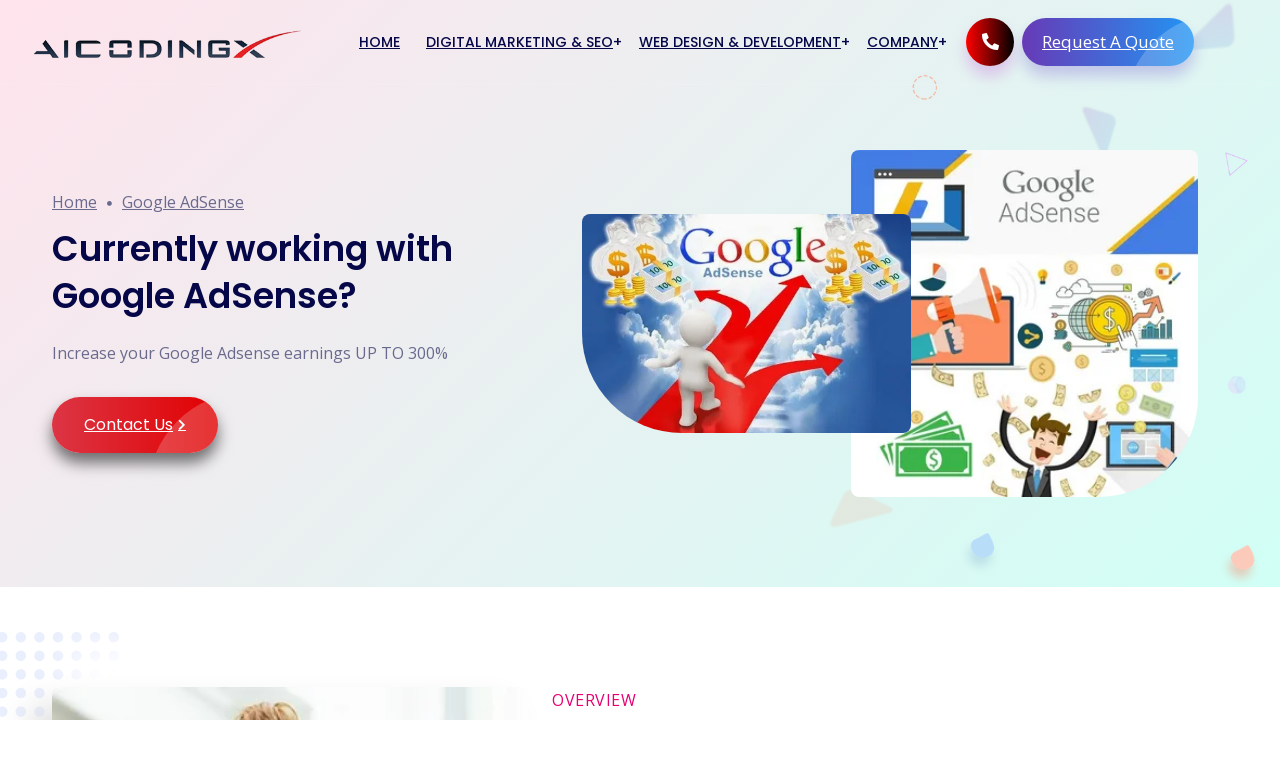

--- FILE ---
content_type: text/html; charset=UTF-8
request_url: https://aicodingx.com/google-ads
body_size: 44425
content:
<!DOCTYPE html>
<html lang="en" class="no-js">
<head>
    <link rel="canonical" href="https://aicodingx.com/google-ads"/>
    <meta charset="utf-8"/>
    <!--<title>Web Design &amp; Development Miami based agency</title>-->
    <title>Google Ads</title>
    <meta name="keywords" content="Webdesign, Webdesign near me, Webdesign in miami, Webdesign in Aventura, Digital marketing agency, SEO, App Developer, Website Traffic, Creative Agency, Web Design &amp;amp; Development Miami based agency">
    <meta name="description" content="Aicodingx Creative Agency, Web Design &amp;amp; Development Miami based agency">
    <link rel="canonical" href="https://aicodingx.com/google-ads"/> 
    <meta name="author" content="rajesh-doot">
    <meta name="viewport" content="width=device-width,initial-scale=1">
    <meta http-equiv="X-UA-Compatible" content="IE=edge">
    <meta name="theme-color" content="#c7ecff">
    <!--website-favicon-->
    <link href="/frontend/images/favicon.png" rel="icon">
    <!--plugin-css-->
    <link href="/frontend/css/bootstrap.min.css" rel="stylesheet">
    <link href="/frontend/css/plugin.min.css" rel="stylesheet">
    <link href="/frontend/css/all.min.css" rel="stylesheet">
    <link href="https://fonts.googleapis.com/css2?family=Open+Sans:wght@400;600;700&amp;family=Poppins:wght@300;400;500;600;700;800;900&amp;display=swap" rel="stylesheet">
    <!-- template-style-->
    <link href="/frontend/css/style.css" rel="stylesheet">
    <link href="/frontend/css/responsive.css" rel="stylesheet">   
    <link href="/frontend/css/darkmode.css" rel="stylesheet"> 
    <!-- Google tag (gtag.js) -->
    <script async src="https://www.googletagmanager.com/gtag/js?id=G-7ZY4HDD46N"></script>
    <script>
      window.dataLayer = window.dataLayer || [];
      function gtag(){dataLayer.push(arguments);}
      gtag('js', new Date());
    
      gtag('config', 'G-7ZY4HDD46N');
    </script>
</head>
<body>       
    <!--Start Preloader -->
    <!-- <div class="onloadpage" id="page_loader">
        <div class="pre-content">
            <div class="logo-pre"><img src="frontend/images/favicon.png" alt="Logo" class="img-fluid" /></div>
            <div class="pre-text- text-radius text-light text-animation bg-b">
                Aicodingx - AICodingX a Web Design & Development, Mobile Application Development, Miami based agency
            </div>
        </div>
    </div> -->
    <!--End Preloader -->
    <!--Start Header -->
    <header class="header-pr nav-bg-w main-header navfix fixed-top menu-white">
        <div class="container-fluid m-pad">
            <div class="menu-header">
                <div class="dsk-logo">
                    <a class="nav-brand" href="https://aicodingx.com">
                        <img src="/frontend/images/p_logo_mobile.png" alt="Logo" class="mega-white-logo"/>
                        <img src="/frontend/images/p_logo_mobile.png" alt="Logo" class="mega-darks-logo"/>
                    </a>
                </div>
                <div class="custom-nav" role="navigation">
                    <ul class="nav-list">
                        <li class="">
                            <a href="https://aicodingx.com" class="menu-links">Home</a>
                            
                        </li>
                        <li class="sbmenu">
                            <a href="#" class="menu-links">Digital Marketing & SEO</a>
                            <div class="nx-dropdown">
                                <div class="sub-menu-section">
                                    <div class="container">
                                        <div class="sub-menu-center-block">
                                            <div class="sub-menu-column">
                                                <h4>SEO</h4>
                                                <ul>
                                                    <li><a href="https://aicodingx.com/seo">Search Engine Optimization</a></li>
                                                    <li><a href="https://aicodingx.com/ecommerce-seo">Ecommerce SEO</a></li>
                                                    <li><a href="https://aicodingx.com/lead-gen">Lead Gen SEO</a></li>
                                                    <li><a href="https://aicodingx.com/local-seo">Local SEO</a></li>
                                                    <li><a href="https://aicodingx.com/amazone-seo">Amazon SEO</a></li>
                                                    <li><a href="https://aicodingx.com/seocasestbin-seo">SEO Case Studies By Industry</a></li>
                                                </ul>
                                            </div>
                                            <div class="sub-menu-column">
                                                <h4>Online Marketing</h4>
                                                <ul>
                                                    <li><a href="https://aicodingx.com/socialmedia">Social Media Marketing</a></li>
                                                    <li><a href="https://aicodingx.com/emailmarketing">Email Marketing</a></li>
                                                    <li><a href="https://aicodingx.com/reputationmanagement">Reputation Management</a> </li>
                                                    <li><a href="https://aicodingx.com/marketingcasestudies">Marketing Case Studies</a></li>
                                                    <li><a href="https://aicodingx.com/videomarketing">Video Marketing</a> </li>
                                                </ul>
                                            </div>
                                            <div class="sub-menu-column">
                                                <h4>Paid Advertising</h4>
                                                <ul>
                                                    <li><a href="https://aicodingx.com/google-ads">Google Ads</a> </li>
                                                    <li><a href="https://aicodingx.com/facebook-ads">Facebook Ads</a> </li>
                                                    <li><a href="https://aicodingx.com/instagram-ads">Instagram Ads</a></li>
                                                    <li><a href="https://aicodingx.com/google-analytics">Google Analytics</a></li>
                                                    <li><a href="https://aicodingx.com/service-digital-marketing">Service Digital Marketing</a></li>
                                                </ul>
                                            </div>
                                            <div class="sub-menu-column">
                                                <img src="frontend/images/15747844774215118318883.jpg" alt="Aicodingx Avatar">
                                            </div>
                                        </div>
                                    </div>
                                </div>
                            </div>
                        </li>
                        <li class="sbmenu">
                            <a href="#" class="menu-links">Web Design & Development</a>
                            <div class="nx-dropdown">
                                <div class="sub-menu-section">
                                    <div class="container">
                                        <div class="sub-menu-center-block">
                                            <div class="sub-menu-column">
                                                <h4>By Website Goal</h4>
                                                
                                                <ul>
                                                    <li><a href="https://aicodingx.com/webdesign">Web Design</a></li>
                                                    <li><a href="https://aicodingx.com/ecommercedesign">Ecommerce Web Design</a></li>
                                                    <li><a href="https://aicodingx.com/leadgendesign">Lead Gen Web Design</a></li>
                                                </ul>
                                            </div>
                                            <div class="sub-menu-column">
                                                <h4>By Platforms</h4>
                                                <ul>
                                                    <li><a href="https://aicodingx.com/bigcommercedesign">BigCommerce Web Design</a>  </li>
                                                    <li><a href="https://aicodingx.com/wordpressdesign">WordPress Web Design</a></li>
                                                    <li><a href="https://aicodingx.com/shopify">Shopify Web Design</a></li>
                                                    <li><a href="https://aicodingx.com/wooCommerce">WooCommerce Design</a></li>
                                                   
                                                </ul>
                                            </div>
                                            <div class="sub-menu-column">
                                                <h4>Development</h4>
                                                <ul>
                                                    <li><a href="https://aicodingx.com/apps-development">Apps Development</a></li>
                                                    <li><a href="https://aicodingx.com/webdevelopment">Web Development</a></li>
                                                    <li><a href="https://aicodingx.com/erpdevelopment">ERP Developmet</a></li>
                                                    <li><a href="https://aicodingx.com/ecommercedevelopment">Ecommerce Develoment</a></li>
                                                   
                                                </ul>
                                            </div>
                                            <div class="sub-menu-column">
                                                <img src="frontend/images/0_CEnyOiljriOtd_M-.jpg" alt="Aicodingx Avatar">
                                            </div>
                                        </div>
                                    </div>
                                </div>
                            </div>
                        </li>
                        <li class="sbmenu rpdropdown">
                            <a href="#" class="menu-links">Company</a>
                            <div class="nx-dropdown menu-dorpdown">
                                <div class="sub-menu-section">
                                    <div class="sub-menu-center-block">
                                        <div class="sub-menu-column smfull">
                                            <ul>
                                                <li><a href="https://aicodingx.com/about">About Us</a> </li>
                                                <li><a href="https://aicodingx.com/officetour">Office Tour</a> </li>
                                                <li><a href="https://aicodingx.com/press-release">Press Release</a> </li>
                                                <li><a href="https://aicodingx.com/privacy">Privacy Policy</a> </li>
                                                <li><a href="https://aicodingx.com/career">Careers</a> </li>
                                                <li><a href="https://aicodingx.com/faq">Faq</a> </li>
                                                <li><a href="https://aicodingx.com/blog">Blog </a></li>
                                                <li class="">
                            <a href="https://aicodingx.com/portfolio">Portfolio</a>
                            
                        </li>
                                            </ul>
                                        </div>
                                    </div>
                                </div>
                            </div>
                        </li>
                       <!-- <li class="">
                            <a href="https://aicodingx.com/portfolio" class="menu-links">Portfolio</a>
                            
                        </li>-->
                        
                    </ul>
                    <!-- mobile + desktop - sidebar menu- dark mode witch and button -->
                    <ul class="nav-list right-end-btn">                        
                        <li class="hidemobile"><a data-bs-toggle="offcanvas" href="#offcanvasExample" class="btn-round- btn-br bg-btn2"><i class="fas fa-phone-alt"></i></a></li>
                        <li class="hidemobile"><a href="https://aicodingx.com/get-quote" class="btn-br bg-btn3 btshad-b2 lnk">Request A Quote <span class="circle"></span></a> </li>              
                        <li class="hidedesktop darkmodeswitch"><div class="switch-wrapper"> <label class="switch" for="niwax"> <input type="checkbox" id="niwax"/>  <span class="slider round"></span> </label> </div> </li> 
                        <li class="hidedesktop"><a data-bs-toggle="offcanvas" href="#offcanvasExample" class="btn-round- btn-br bg-btn2"><i class="fas fa-phone-alt"></i></a></li>            
                        <li class="navm- hidedesktop"> <a class="toggle" href="#"><span></span></a></li>
                    </ul>
                </div>
            </div>
            <!--Mobile Menu-->
            <nav id="main-nav">
                <ul class="first-nav">
                    <li>
                        <a href="#">Home</a>
                        
                    </li>
                    <li>
                        <a href="#">Digital Marketing & SEO</a>
                        <ul>
                            <li><a href="#">SEO</a>
                                <ul>
                                    <li><a href="https://aicodingx.com/seo">Search Engine Optimization</a></li>
                                    <li><a href="https://aicodingx.com/ecommerce-seo">Ecommerce SEO</a></li>
                                    <li><a href="https://aicodingx.com/lead-gen">Lead Gen SEO</a></li>
                                    <li><a href="https://aicodingx.com/local-seo">Local SEO</a></li>
                                    <li><a href="https://aicodingx.com/amazone-seo">Amazon SEO</a></li>
                                    <li><a href="https://aicodingx.com/seocasestbin-seo">SEO Case Studies By Industry</a></li>
                                </ul>
                            </li>
                            <li><a href="#">Online Marketing</a>
                                <ul>
                                    <li><a href="https://aicodingx.com/socialmedia">Social Media Marketing</a></li>
                                    <li><a href="https://aicodingx.com/emailmarketing">Email Marketing</a></li>
                                    <li><a href="https://aicodingx.com/reputationmanagement">Reputation Management</a> </li>
                                    <li><a href="https://aicodingx.com/marketingcasestudies">Marketing Case Studies</a></li>
                                    <li><a href="https://aicodingx.com/videomarketing">Video Marketing</a> </li>
                                </ul>
                            </li>
                            <li><a href="#">Paid Advertising</a>
                                <ul>
                                    <li><a href="https://aicodingx.com/google-ads">Google Ads</a> </li>
                                    <li><a href="https://aicodingx.com/facebook-ads">Facebook Ads</a> </li>
                                    <li><a href="https://aicodingx.com/instagram-ads">Instagram Ads</a></li>
                                    <li><a href="https://aicodingx.com/google-analytics">Google Analytics</a></li>
                                    <li><a href="https://aicodingx.com/service-digital-marketing">Service Digital Marketing</a></li>
                                </ul>
                            </li>
                        </ul>
                    </li>
                    <li>
                        <a href="#">Web Design & Development</a>
                        <ul>
                            <li><a href="#">By Website Goal</a>
                                <ul>
                                    <li><a href="https://aicodingx.com/webdesign">Web Design</a></li>
                                    <li><a href="https://aicodingx.com/ecommercedesign">Ecommerce Web Design</a></li>
                                    <li><a href="https://aicodingx.com/leadgendesign">Lead Gen Web Design</a></li>
                                </ul>
                            </li>
                            <li><a href="#">By Platforms</a>
                                <ul>
                                    <li><a href="https://aicodingx.com/bigcommercedesign">BigCommerce Web Design</a>  </li>
                                    <li><a href="https://aicodingx.com/wordpressdesign">WordPress Web Design</a></li>
                                    <li><a href="https://aicodingx.com/shopify">Shopify Web Design</a></li>
                                    <li><a href="https://aicodingx.com/wooCommerce">WooCommerce Design</a></li>
                                   
                                </ul>
                            </li>
                            <li><a href="#">Development</a>
                                <ul>
                                    <li><a href="https://aicodingx.com/apps-development">Apps Development</a></li>
                                    <li><a href="https://aicodingx.com/webdevelopment">Web Development</a></li>
                                    <li><a href="https://aicodingx.com/erpdevelopment">ERP Developmet</a></li>
                                    <li><a href="https://aicodingx.com/ecommercedevelopment">Ecommerce Develoment</a></li>
                                   
                                </ul>
                            </li>
                        </ul>
                    </li>
                    <li>
                        <a href="#">Company</a>
                        <ul>
                            <li><a href="https://aicodingx.com/about">About Us</a> </li>
                            <li><a href="https://aicodingx.com/officetour">Office Tour</a> </li>
                            <li><a href="https://aicodingx.com/privacy">Privacy Policy</a> </li>
                            <li><a href="https://aicodingx.com/career">Careers</a> </li>
                            <li><a href="https://aicodingx.com/faq">Faq</a> </li>
                        </ul>
                    </li>
                    
                    <li class="">
                        <a href="https://aicodingx.com/portfolio" class="menu-links">Portfolio</a>
                            
                    </li>
                    <li class="">
                        <a href="https://aicodingx.com/blog" class="menu-links">Blog </a>
                        
                    </li>
                    <li><a href="https://aicodingx.com/get-quote" class="menu-links">Contact Us</a> </li>
                </ul>
                <ul class="bottom-nav">
                    <li class="prb">
                        <a href="tel:+1(305)300-1805">
                            <svg xmlns="http://www.w3.org/2000/svg" viewBox="0 0 384 384">
                                <path d="M353.188,252.052c-23.51,0-46.594-3.677-68.469-10.906c-10.719-3.656-23.896-0.302-30.438,6.417l-43.177,32.594
                                c-50.073-26.729-80.917-57.563-107.281-107.26l31.635-42.052c8.219-8.208,11.167-20.198,7.635-31.448
                                c-7.26-21.99-10.948-45.063-10.948-68.583C132.146,13.823,118.323,0,101.333,0H30.813C13.823,0,0,13.823,0,30.813
                                C0,225.563,158.438,384,353.188,384c16.99,0,30.813-13.823,30.813-30.813v-70.323C384,265.875,370.177,252.052,353.188,252.052z"
                                />
                            </svg>
                        </a>
                    </li>
                    <li class="prb">
                        <a href="mailto:info@aicodingx.com">
                            <svg xmlns="http://www.w3.org/2000/svg" width="24" height="24" viewBox="0 0 24 24">
                                <path d="M20 4H4c-1.1 0-1.99.9-1.99 2L2 18c0 1.1.9 2 2 2h16c1.1 0 2-.9 2-2V6c0-1.1-.9-2-2-2zm0 4l-8 5-8-5V6l8 5 8-5v2z"/>
                                <path d="M0 0h24v24H0z" fill="none"/>
                            </svg>
                        </a>
                    </li>
                    <li class="prb">
                        <a href="skype:live:juliosolution">
                            <svg enable-background="new 0 0 24 24" height="18" viewBox="0 0 24 24" width="18" xmlns="http://www.w3.org/2000/svg">
                                <path d="m23.309 14.547c1.738-7.81-5.104-14.905-13.139-13.543-4.362-2.707-10.17.352-10.17 5.542 0 1.207.333 2.337.912 3.311-1.615 7.828 5.283 14.821 13.311 13.366 5.675 3.001 11.946-2.984 9.086-8.676zm-7.638 4.71c-2.108.867-5.577.872-7.676-.227-2.993-1.596-3.525-5.189-.943-5.189 1.946 0 1.33 2.269 3.295 3.194.902.417 2.841.46 3.968-.3 1.113-.745 1.011-1.917.406-2.477-1.603-1.48-6.19-.892-8.287-3.483-.911-1.124-1.083-3.107.037-4.545 1.952-2.512 7.68-2.665 10.143-.768 2.274 1.76 1.66 4.096-.175 4.096-2.207 0-1.047-2.888-4.61-2.888-2.583 0-3.599 1.837-1.78 2.731 2.466 1.225 8.75.816 8.75 5.603-.005 1.992-1.226 3.477-3.128 4.253z"/>
                            </svg>
                        </a>
                    </li>
                </ul>
            </nav>
        </div>
    </header>       
    <!--End Header -->

    <!--Start sidebar -->    
    <div class="niwaxofcanvas offcanvas offcanvas-end" tabindex="-1" id="offcanvasExample">
        <div class="offcanvas-body">
            <div class="cbtn animation">
                <div class="btnclose"> <button type="button" class="btn-close text-reset" data-bs-dismiss="offcanvas" aria-label="Close"></button></div>
            </div>
            <div class="form-block sidebarform">
                <h4>Request A Quote</h4>
                <form id="contactForm" data-bs-toggle="validator" class="shake mt20">
                    <div class="row">
                        <div class="form-group col-sm-12">
                            <input type="text"  id="name" placeholder="Enter name" required data-error="Please fill Out">
                            <div class="help-block with-errors"></div>
                        </div>
                        <div class="form-group col-sm-12">
                            <input type="email"  id="email" placeholder="Enter email" required>
                            <div class="help-block with-errors"></div>
                        </div>
                    </div>
                    <div class="row">
                        <div class="form-group col-sm-12">
                            <input type="text" id="mobile" placeholder="Enter mobile" required data-error="Please fill Out">
                            <div class="help-block with-errors"></div>
                        </div>
                        <div class="form-group col-sm-12">
                            <select name="Dtype" id="Dtype" required>
                                <option value="">Select Requirement</option>
                                <option value="web">web</option>
                                <option value="graphic">graphic</option>
                                <option value="video">video</option>
                            </select>
                            <div class="help-block with-errors"></div>
                        </div>
                    </div>
                    <div class="form-group">
                        <textarea id="message" rows="5" placeholder="Enter your message" required></textarea>
                        <div class="help-block with-errors"></div>
                    </div>
                    <button type="submit" id="form-submit" class="btn lnk btn-main bg-btn">Submit <span class="circle"></span></button>
                    <div id="msgSubmit" class="h3 text-center hidden"></div>
                    <div class="clearfix"></div>
                </form>
            </div>
            <div class="getintouchblock mt30">
                <h4>Get In Touch</h4>
                <p class="mt10">Please fill out the form below if you have a plan or project in mind that you'd like to share with us.</p>
                <div class="media mt15">
                    <div class="icondive"><img src="frontend/images/icons/call.svg" alt="icon"></div>
                    <div class="media-body getintouchinfo">
                        <a href="tel:+1(305)300-1805">+1 (305) 300-1805 <span>Mon-Fri 9am - 6pm</span></a>
                    </div>
                </div>
                <div class="media mt15">
                    <div class="icondive"><img src="frontend/images/icons/whatsapp.svg" alt="icon"></div>
                    <div class="media-body getintouchinfo">
                        <a href="tel:+1(305)300-1805">+1(305) 300-1805 <span>Mon-Fri 9am - 6pm</span></a>
                    </div>
                </div>
                <div class="media mt15">
                    <div class="icondive"><img src="frontend/images/icons/mail.svg" alt="icon"></div>
                    <div class="media-body getintouchinfo">
                        <a href="#"><span class="__cf_email__" data-cfemail="1f767179705f687a7d6c766b7a317c7072">info@aicodingx.com</span> <span>Online Support</span></a>
                    </div>
                </div>
                <div class="media mt15">
                    <div class="icondive"><img src="frontend/images/icons/map.svg" alt="icon"></div>
                    <div class="media-body getintouchinfo">
                        <a href="https://maps.app.goo.gl/VZxs4cE6Qsimkw5H6" target="_blank">2014 NE 164th Street, North Miami Beach, FL 33162</span></a>
                    </div>
                </div>
            </div>
            <div class="contact-data mt30">
                <h4>Follow Us On:</h4>
                <div class="social-media-linkz mt10">
                    <a href="https://www.facebook.com/aicodingx.miami/" target="blank"><i class="fab fa-facebook"></i></a>
                   
                    <a href="https://www.instagram.com/aicodingx/?hl=en" target="blank"><i class="fab fa-instagram"></i></a>
                    
                    <a href="https://www.youtube.com/channel/UCMHfXT9I6RpYt7WWs6p5opg" target="blank"><i class="fab fa-youtube"></i></a>
                                         
                </div>
            </div>
        </div>
    </div>
  

<!--Breadcrumb Area-->
<section class="breadcrumb-area text-l banner-1">
   <div class="text-block">
      <div class="container">
         <div class="row">
            <div class="col-lg-5 v-center">
               <div class="bread-inner">
                  <div class="bread-menu">
                     <ul>
                        <li><a href="https://aicodingx.com">Home</a></li>
                        <li><a href="https://aicodingx.com/get-quote#">Google AdSense</a></li>
                     </ul>
                  </div>
                  <div class="bread-title">
                     <h2>Currently working with Google AdSense?</h2>
                     <p class="pt20">Increase your Google Adsense earnings UP TO 300%</p>
                     <a href="https://aicodingx.com/get-quote" class="btn-main bg-btn lnk mt30">Contact Us <i class="fas fa-chevron-right fa-icon"></i><span class="circle"></span></a>
                  </div>
               </div>
            </div>
            <div class="col-lg-7 v-center">
               <div class="img-design h-scl-">
                  <div class="imgac "> <img src="frontend/images/googlepic.webp" alt="creative agnecy html template" class="ag-dg1 img-fluid h-scl-base"></div>
                  <div class="imgac h-scl-base"><img src="frontend/images/google.3.webp" alt="creative agnecy html template" class="ag-dg2 img-fluid "></div>
               </div>
            </div>
         </div>
      </div>
   </div>
</section>
<!--End Breadcrumb Area-->
<!--Start About-->
<section class="about-agencys pad-tb block-1">
   <div class="container">
      <div class="row">
         <div class="col-lg-5 v-center">
            <div class="image-block upset bg-shape wow fadeIn">
               <img src="frontend/images/google.4.webp" alt="about us Niwax" class="img-fluid"/>
            </div>
         </div>
         <div class="col-lg-7">
            <div class="common-heading text-l">
               <span>OVERVIEW</span>           
               <h2 class="mb0">Why choose another Ad Network?</h2>
               <p>Google Adsense is one of the well-known website monetization platforms for publishers and bloggers. However, it </p>
               <p>doesn't mean that it is the only option or the best.</p>
               <p>customer service, lower payout thresholds, or better, more optimized ad formats.</p>
               <p>customer service, lower payout thresholds, or better, more optimized ad formats.</p>
               <a href="#" class="btn-main bg-btn3 lnk mt30">Meet Our Team <i class="fas fa-chevron-right fa-icon"></i><span class="circle"></span></a>

            </div>
         </div>
      </div>
   </div>
</section>
<!--End About-->

<!--Start Mission Vision-->
<section class="missionvision dark-bg4 pad-tb bg-gradient3">
   <div class="container">
      <div class="row">
         <div class="col-lg-6 col-sm-12">
            <h2>Partner with a creative agency to maximize your ad's impact</h2>
         </div>
         <div class="col-lg-6 col-sm-12">
            <p>Whether you want to fine-tune existing ads or design from scratch, Google's mobile-first partner agencies can offer asset development and market-specific insights to optimize your creative for Google Ads campaigns.</p>
            <p class="mt15">Where creativity meets performance! We offer bespoke, thumb-stopping creative with Hollywood storytelling. We deliver better, faster, cheaper, asset production and creative optimization across mobile ads, web and TV.</p>
         </div>
      </div>
      <div class="row mt30">
         <div class="col-lg-6 col-sm-12 mt30">
            <div class="s-block2">
               <div class="card-icon"><img src="frontend/images/icons/vision.png" alt="icon" class="w80 mb20"></div>
               <h3>Our Vision</h3>
               <p class="mt15">The interactive Google Ads Query Language query builder is organized by the resource ... a view of BiddingStrategies owned by and shared with the customer.</p>
            </div>
         </div>
         <div class="col-lg-6 col-sm-12 mt30">
            <div class="s-block2">
               <div class="card-icon"><img src="frontend/images/icons/mountain.png" alt="icon" class="w80 mb20"></div>
               <h3>Our Mission</h3>
               <p class="mt15">What is Google Ads mission?Ads help fund our productsOur mission to organize the world's information and make it universally accessible and useful has always been core to everything we do at Google.</p>
            </div>
         </div>
      </div>
   </div>
</section>
<!--End Mission Vision-->

<!--Start About Features-->
<section class="about-agencys pad-tb block-1">
   <div class="container">
      <div class="row justify-content-center">
         <div class="col-lg-8">
            <div class="common-heading">
               <h2>Why is Setupad the best AdSense alternative?</h2>
            </div>
         </div>
      </div>

      <div class="row justify-content-center niwaxgap40">
         <div class="col-lg-5 v-center order1">
            <div class="image-block">
               <img src="frontend/images/i (53).webp" alt="about us Niwax" class="img-fluid"/>
            </div>
         </div>

         <div class="col-lg-5 v-center order2">
            <div class="common-heading text-l">
               <span>Development</span>                
               <h2 class="mb20">Mobile Site Development</h2>
               <p> Increase your website traffic with a mobile site. We will develop it from scratch or improve the one you currently have!</p>
            </div>
         </div>
      </div>

      <div class="row justify-content-center niwaxgap40 mt60">
         <div class="col-lg-5 v-center order2">
            <div class="common-heading text-l">
               <span>Monetization</span>                  
               <h2 class="mb20">AdBlock Monetization</h2>
               <p>10-40% of your website visitors use Adblock, our solution recovers part of that lost revenue</p>
            </div>
         </div>

         <div class="col-lg-5 v-center order1">
            <div class="image-block">
               <img src="frontend/images/ezgif.com-gif-maker-(77).png" alt="about us Niwax" class="img-fluid"/>
            </div>
         </div>
      </div>

      <div class="row justify-content-center niwaxgap40 mt60">

         <div class="col-lg-5 v-center order1">
            <div class="image-block">
               <img src="frontend/images/i (55).webp" alt="about us Niwax" class="img-fluid"/>
            </div>
         </div>

         <div class="col-lg-5 v-center order2">
            <div class="common-heading text-l">
               <span>Campaigns</span>                  
               <h2 class="mb20">Publisher Marketing Campaigns</h2>
               <p>Increase your website traffic through display advertising in the Setupad network and monetize even more ad impressions.</p>
            </div>
         </div>
       </div>
       <div class="row justify-content-center niwaxgap40 mt60">
         <div class="col-lg-5 v-center order2">
            <div class="common-heading text-l">
               <span>Optimized</span>                  
               <h2 class="mb20">Optimized Header Bidding</h2>
               <p>Access 15+ premium ad networks, like Google, Pulsepoint, Xandr, Magnite, and Pubmatic. Choose a solution that will not slow down your website.</p>
            </div>
         </div>

         <div class="col-lg-5 v-center order1">
            <div class="image-block">
               <img src="frontend/images/i (57).webp" alt="about us Niwax" class="img-fluid"/>
            </div>
         </div>
      </div>

      <div class="row justify-content-center niwaxgap40 mt60">

         <div class="col-lg-5 v-center order1">
            <div class="image-block">
               <img src="frontend/images/i (58).webp" alt="about us Niwax" class="img-fluid"/>
            </div>
         </div>

         <div class="col-lg-5 v-center order2">
            <div class="common-heading text-l">
               <span>Advanced</span>                  
               <h2 class="mb20">Advanced Reporting</h2>
               <p>Increase your website traffic through display advertising in the Setupad network and monetize even more ad impressions.</p>
            </div>
         </div>
       </div>
   </div>
</section>
<!--End About Features-->



<!--Start CTA-->
   <section class="cta-area pad-tb">
      <div class="container">
         <div class="row justify-content-center">
            <div class="col-lg-8">
               <div class="common-heading">
                  <span>Let's work together</span>
                  <h2>We Love to Listen to Your Requirements</h2>
                  <a href="https://aicodingx.com/get-quote" class="btn-outline">Estimate Project <i class="fas fa-chevron-right fa-icon"></i></a>
                  <p class="cta-call">Or call us now <a href="tel:+1 (305) 300-1805"><i class="fas fa-phone-alt"></i> +1 (305) 300-1805</a></p>
               </div>
            </div>
         </div>
      </div>
     
   </section>
   <!--End CTA-->


<!--Start Footer-->
    <footer>
        <div class="footer-row1">
            <div class="container">
                <div class="row">
                    <div class="col-lg-6">
                        <div class="email-subs">
                            <h3>Let’s start building your better website today.</h3>
                           
                        </div>
                    </div>
                    <div class="col-lg-6 v-center">
                        <div class="email-subs-form">
                            <form>
                                <a href="https://aicodingx.com/get-quote" class="lnk btn-main bg-btn">Contact Us</a>
                                <!-- <button type="submit" name="submit" class="lnk btn-main bg-btn">Subscribe <i class="fas fa-chevron-right fa-icon"></i><span class="circle"></span></button> -->
                            </form>
                        </div>
                    </div>
                </div>
            </div>
        </div>
        <div class="footer-row2">
            <div class="container">
                <div class="row justify-content-between">
                    <div class="col-lg-4 col-sm-6  ftr-brand-pp">
                        <a class="navbar-brand mt30 mb25 f-dark-logo" href="#"> <img src="frontend/images/p_logo_mobile.png" alt="Logo"/></a>
                        <a class="navbar-brand mt30 mb25 f-white-logo" href="#"> <img src="frontend/images/white-logo.png" alt="Logo" /></a>
                        <p>We help startups or brands identify their opportunities, build the momentum and help to reach their target customers. We help to stay their customer engaged with them.</p>
                        <!--<a href="#" class="btn-main bg-btn3 lnk mt20">Become Partner <i class="fas fa-chevron-right fa-icon"></i><span class="circle"></span></a>-->
                    </div>
                    <div class="col-lg-5 col-sm-6">
                        <h5>Contact Us</h5>
                        <ul class="footer-address-list ftr-details">
                            <li>
                                <span><i class="fas fa-envelope"></i></span>
                                <p>Email <span> <a href="mailto:julio@aicodingx.com">julio@aicodingx.com</span></a></span></p>
                            </li>
                            <li>
                                <span><i class="fas fa-phone-alt"></i></span>
                                <p>Phone <span> <a href="tel:+1 (305) 300-1805">+1 (305) 300-1805</a></span></p>
                            </li>
                            <li>
                                <span><i class="fas fa-map-marker-alt"></i></span>
                                <p>Address <span> <a href="https://maps.app.goo.gl/VZxs4cE6Qsimkw5H6" target="_blank"> 2014 NE 164th Street, North Miami Beach, FL 33162</a></span></p>
                            </li>
                        </ul>
                    </div>
                    <div class="col-lg-3 col-sm-6">
                        <h5>Company</h5>
                        <ul class="footer-address-list link-hover">
                            <li><a href="https://aicodingx.com/about">About Us</a> </li>
                            <li><a href="https://aicodingx.com/officetour">Office Tour</a> </li>
                            <li><a href="https://aicodingx.com/privacy">Privacy Policy</a> </li>
                            <li><a href="https://aicodingx.com/career">Careers</a> </li>
                            <li><a href="https://aicodingx.com/faq">Faq</a> </li>
                        </ul>
                    </div>
              
               </div>
            </div>
        </div>
        <div class="footer-brands">
            <div class="container">
                <div class="row">
                    <div class="col-lg-4 v-center">
                        <h5 class="mb10">Technologies we work with</h5>
                        <p>Our Partners</p>
                    </div>
                    <div class="col-lg-8 v-center">
                        <ul class="footer-badges-">
                            <li><a href="#"><img src="frontend/images/about/partner1.png" alt="badges"></a></li>
                            
                            <li><a href="#"><img src="frontend/images/about/partner3.png" alt="badges"></a></li>
                            <li><a href="#"><img src="frontend/images/about/partner4.png" alt="badges"></a></li>
                            <li><a href="#"><img src="frontend/images/about/partner2.png" alt="badges"></a></li>
                            <li><a href="#"><img src="frontend/images/about/partner5.png" alt="badges"></a></li>
                            <li><a href="#"><img src="frontend/images/about/partner7.png" alt="badges"></a></li> 
                        </ul>
                    </div>
                </div>
            </div>
        </div>
        <div class="footer-row3">
            <div class="copyright">
                <div class="container">
                    <div class="row">
                        <div class="col-lg-12">
                            <div class="footer-social-media-icons">
                                <a href="https://www.facebook.com/aicodingx.miami/" target="blank"><i class="fab fa-facebook"></i></a>
                               
                                <a href="https://www.instagram.com/aicodingx/?hl=en" target="blank"><i class="fab fa-instagram"></i></a>
                                
                                <a href="https://www.youtube.com/channel/UCMHfXT9I6RpYt7WWs6p5opg" target="blank"><i class="fab fa-youtube"></i></a>
                                
                            </div>
                            <div class="footer-">
                                <p>© 2010-2022. All Rights Reserved By <a href="https://aicodingx.com" target="blank">Aicodingx</a></p>
                            </div>
                        </div>
                    </div>
                </div>
            </div>
        </div>
    </footer>
    <!--End Footer-->
<!-- js placed at the end of the document so the pages load faster -->
<<!--script data-cfasync="false" src="../cdn-cgi/scripts/5c5dd728/cloudflare-static/email-decode.min.js"></script>-->
<script src="/frontend/js/vendor/modernizr-3.5.0.min.js"></script>
<script src="/frontend/js/jquery.min.js"></script>
<script src="/frontend/js/bootstrap.bundle.min.js"></script> 
<script src="/frontend/js/plugin.min.js"></script>
<script src="/frontend/js/preloader.js"></script>
<script src="/frontend/js/dark-mode.js"></script>
<!--common script file-->
<script src="/frontend/js/main.js"></script>
<script>
    $(document).ready(function() {
        // Disable submit button initially
        $('#submit-btn').prop('disabled', true);

        $('#captcha_input').on('input', function() {
            let captchaInput = $(this).val();

            $.ajax({
                url: 'https://aicodingx.com/validate-captcha',
                method: 'POST',
                data: {
                    _token: 'oBfswuWuV7LZZ2NJuNVNgLa0eSutnMlluKrjFwhF',
                    captcha_input: captchaInput
                },
                success: function(response) {
                    if (response.status === 'success') {
                        $('#captcha-error').text('');
                        $('#submit-btn').prop('disabled', false); // Enable the submit button
                    } else {
                        $('#captcha-error').text(response.message);
                        $('#submit-btn').prop('disabled', true); // Disable the submit button
                    }
                }
            });
        });
    });
</script>
</body>
</html>
  

--- FILE ---
content_type: text/css
request_url: https://aicodingx.com/frontend/css/style.css
body_size: 142208
content:
::-webkit-scrollbar{width:3px}::-webkit-scrollbar-track{background:#e8e8e8}::-webkit-scrollbar-thumb:hover{background:#fb5496}::-webkit-scrollbar-thumb{background-image:-webkit-linear-gradient(45deg,#ffbd84,#ff1f8e);background-image:-o-linear-gradient(45deg,#ffbd84,#ff1f8e);background-image:linear-gradient(45deg,#ffbd84,#ff1f8e)}::-moz-selection{background:rgba(166,175,189,.3)}::selection{background:rgba(166,175,189,.3)}*{-webkit-font-smoothing:antialiased;-moz-os-font-smoothing:grayscale;box-sizing:border-box;padding:0;margin:0;outline:0;vertical-align:baseline}body{font-family:open sans,sans-serif;color:#6a6a8e;font-weight:400;font-style:normal;line-height:1;font-size:17px;outline:0;overflow-x:hidden}article,aside,details,figcaption,figure,footer,header,nav,section,summary{display:block}h1,h2,h3,h4,h5,h6{font-family:Poppins,sans-serif;color:#050748;font-weight:600}h1,h2,h3,h4,h5,h6,p,ul{padding:0;margin:0}ul{list-style:none}a:hover{text-decoration:none}button:focus{outline:0!important}.fa-icon{margin-left:5px;font-size:12px}.header-heading .fa-icon{margin-left:5px;font-size:12px;animation:2s infinite arrowanim;-webkit-animation:2s infinite arrowanim}.common-heading{padding:0;text-align:center;position:relative;z-index:10}.common-heading h2{margin-bottom:60px}.inner-heading h2{margin-bottom:30px}.v-center{align-self:center;align-items:center}button{position:relative;overflow:hidden}.lnk{position:relative;overflow:hidden}.animation,.circle,.circle2,.clients-logo,.custom-btn,.dropdown-toggle,.hoshd,.hover-scale img,.icon-set,.isotope_item,.link-hover,.main-header,.main-header.sticky,.navbar,.s-block,.sticky,.sub-menu-sec a,a,button,input{-webkit-transition:1.2s cubic-bezier(.17,.85,.438,.99);-o-transition:1.2s cubic-bezier(.17,.85,.438,.99);transition:1.2s cubic-bezier(.17,.85,.438,.99)}.no-shadow{box-shadow:none!important}span.circle{background:rgba(255,255,255,.2);display:block;position:absolute;top:-10%;right:-130px;width:200px;height:200px;border-radius:50%}.lnk:hover span.circle{top:-10%;right:-80px}span.circle2{background:rgba(255,255,255,.2);display:block;position:absolute;top:-10%;right:-50px;width:80px;height:80px;border-radius:50%}.lnk:hover span.circle2{top:-10%;right:-40px}.font-15{font-size:15px}.f-medium{font-weight:600}.f-bold{font-weight:700}.light-blue{background:#f8fdff}.text-radius{border-radius:3px;padding:0 3px}.text-primary{color:#fe4c1c}.text-second{color:#e91e63}.text-bold{font-weight:700}.header-icon-nav a{background:#ffffff7a;padding:12px;margin:5px;border-radius:50%;color:#0a2233}.sticky .dsk-logo{line-height:70px}.sticky .custom-nav .nav-list li a.menu-links{line-height:70px}.main-header.sticky{height:70px}.top-header{position:relative;z-index:999}.navbar .mobile-menu{display:none}.navbar .mobilemenu{color:#0a2233;top:-4px;position:relative}.navbar .mobilemenu i{font-size:25px}.mob-nav{display:flex}.mob-nav li{position:relative}.ml8{margin-left:8px}.animate{animation-duration:.4s;-webkit-animation-duration:.4s;animation-fill-mode:both;-webkit-animation-fill-mode:both}.top-header .dropdown-toggle::after{display:inline-block;margin-left:3px;vertical-align:baseline;content:"+";border-top:0;border-right:0;border-bottom:0;border-left:0;border-radius:100px}.slideIn{-webkit-animation-name:slideIn;animation-name:slideIn}.dropdown-item:focus,.dropdown-item:hover{color:#16181b;text-decoration:none;background-color:#fff;outline:0}.dropdown-item.active,.dropdown-item:active{color:#0a2233;text-decoration:none;background-color:#fff;outline:0}.dropdown-menu{border:0 solid rgba(0,0,0,.15)}header .dropdown-menu{position:absolute;top:100%;left:0;z-index:1000;display:none;float:left;min-width:10rem;padding:10px 0;margin:0;font-size:16px;color:#212529;text-align:left;list-style:none;background-color:#fff;background-clip:padding-box;border:0;border-top:0 solid #00baff;border-radius:0 0 8px 8px;-webkit-box-shadow:0 3.4px 2.7px -30px rgba(0,0,0,.059),0 8.2px 8.9px -30px rgba(0,0,0,.071),0 25px 40px -30px rgba(0,0,0,.2);box-shadow:0 3.4px 2.7px -30px rgba(0,0,0,.059),0 8.2px 8.9px -30px rgba(0,0,0,.071),0 25px 40px -30px rgba(0,0,0,.2)}.dropdown-item{display:block;width:100%;clear:both;font-weight:400;text-align:inherit;white-space:nowrap;background-color:transparent;border:0;font-size:15px;color:#0a2233;font-family:Poppins,sans-serif;font-weight:500;padding:10px 15px}.navbar-toggler{background-color:#fff;border:1px solid #fff}.top-header .sticky{background:#fff;-webkit-box-shadow:0 4px 6px 0 rgba(12,0,46,.08);box-shadow:0 4px 6px 0 rgba(12,0,46,.08);height:70px}.nav-item.dropdown:hover{background:#fff}.list-mnu li a{white-space:break-spaces;line-height:24px;padding:5px 10px}.navbar-light .navbar-nav .nav-link{font-weight:600;font-size:16px;color:#0a2233;font-family:Poppins,sans-serif;font-weight:500;padding:0 15px;line-height:48px}.fixed-top{position:fixed;top:0;right:0;left:0;z-index:1030;padding-top:0;padding-bottom:0;height:100px}.brand-logo a{display:block}.top-header .navbar .custom-btn{padding:0 32px;color:#fff;font-weight:400}.top-header .navbar .custom-btn:focus,.top-header .navbar .custom-btn:hover{color:#fff}.modal-backdrop{background:linear-gradient(135deg,#0c0004 0,#000e0c 100%)}.modal{z-index:999999}.abt{position:absolute;right:15px!important;top:0!important;z-index:9999999}.popup-modalfull .modal-dialog{min-height:100%;margin:0 0 0 auto;background:#fff;width:100%;max-width:100%;height:100%;margin:0}.popup-modalfull .modal-content{border:0;height:100%;border-radius:0}.popup-modalfull .modal-body{overflow-y:auto}.main-header.sticky .nx-dropdown{top:65px}.nav-bg-b .custom-nav .nav-list li a.menu-links{color:#fff}.main-header.sticky{background:#fff;-webkit-box-shadow:0 4px 6px 0 rgba(12,0,46,.08);box-shadow:0 4px 6px 0 rgba(12,0,46,.08)}.main-header{padding:0 20px;height:85px;z-index:99999;border-bottom:1px solid rgba(255,255,255,.1)}.fa-ani{margin-left:5px;font-size:12px;animation:2s infinite arrowanim;-webkit-animation:2s infinite arrowanim}.sub-menu-center-block{display:flex}.menu-header{display:flex;align-items:center;justify-content:space-between;width:100%}.right-bddr{border-right:1px solid rgba(255,255,255,.1);padding:0 10px 0 0!important;margin:0 20px 0 0}.custom-nav .sbmenu>a::before{content:"+";position:absolute;right:4px}.custom-nav .sbmenu.hover>a::before{content:"-"}.main-header.sticky .custom-nav .nav-list li a.menu-links{color:#050748}.main-header.sticky .mega-white-logo{display:none}.main-header .mega-white-logo{display:none}.nav-bg-b.main-header.sticky .mega-white-logo{display:none}.nav-bg-b.main-header .mega-white-logo{display:inline-block}.nav-bg-b.main-header .mega-darks-logo{display:none}.main-header.sticky .mega-darks-logo{display:inline-block}.dsk-logo{float:left;line-height:85px}.dsk-logo .nav-brand img{max-height:75px}.custom-nav{float:right}.custom-nav .menu-dorpdown{width:240px;margin:0 auto}.custom-nav .smfull{width:100%}.custom-nav .nav-list li{display:inline-flex}.custom-nav .nav-list li.rpdropdown{position:relative}.custom-nav .nav-list li a.menu-links{font-size:16px;color:#050748;font-family:Poppins,sans-serif;font-weight:500;padding:0 15px;line-height:85px;text-transform:uppercase;position:relative;overflow:hidden}.btn-br{line-height:48px;color:#fff;border-radius:100px;padding:0 20px}.btn-br:hover{color:#fff}.btn-round-{width:48px;height:48px;text-align:center;line-height:48px;padding:0;margin-right:8px;position:relative;display:inline-block}.btn-round-.trngl:after{content:'';position:absolute;right:-4px;top:50%;width:0;height:0;border-left:6px solid transparent;border-right:6px solid transparent;border-top:8px solid #e8e8e8;clear:both;transform:translateY(-50%)}.btshad-b1{-webkit-box-shadow:0 10px 15px 0 rgba(175,0,87,.2);box-shadow:0 10px 15px 0 rgba(175,0,87,.2)}.btshad-b2{-webkit-box-shadow:0 10px 15px 0 rgba(56,0,189,.2);box-shadow:0 10px 15px 0 rgba(56,0,189,.2)}.nx-dropdown{position:absolute;z-index:1;left:0;right:0;top:80px;opacity:0;height:0;overflow:hidden;-webkit-transition:all .5s ease;-moz-transition:all .5s ease;-ms-transition:all .5s ease;-o-transition:all .5s ease;transition:all .5s ease}div.custom-nav>ul>li:hover .nx-dropdown{opacity:1;height:auto;overflow:inherit}.submenu-btnset{position:relative;display:block;top:50%;-ms-transform:translateY(-50%);transform:translateY(-50%);white-space:normal}.sub-menu-column{width:25%;float:left;padding:0 20px}.sub-menu-column .menuheading{color:#050748;font-weight:700;font-size:18px;letter-spacing:.2px;margin:0 0 16px;padding:0 0 14px;border-bottom:1px solid #dadada}.sub-menu-column ul{width:100%;display:inline-block;position:relative}.sub-menu-column ul li{width:100%;height:auto;float:left;padding:0;margin-right:0;margin-bottom:9px}.sub-menu-column ul li a{width:100%;font-size:15px;color:#050748;position:relative;line-height:25px;font-weight:600}.sub-menu-section{box-shadow:0 10px 20px 0 rgb(0 0 0/.04);border-top:2px solid #f3f3f3;width:100%;padding:40px 0;display:inline-block;background-color:#fff;margin-top:4px}.btn-block a{min-width:230px;text-align:center;-webkit-box-shadow:0 10px 15px 0 rgba(47,0,16,.15);box-shadow:0 10px 15px 0 rgba(47,0,16,.15)}.bgtspnt{background:0 0!important}div.custom-nav>ul>li.sbmenu>a:after{content:'';position:absolute;width:100%;height:5px;background:#4f4daf;left:-100%;bottom:0;opacity:0;-webkit-transition:all .5s ease;-moz-transition:all .5s ease;-ms-transition:all .5s ease;-o-transition:all .5s ease;transition:all .5s ease}div.custom-nav>ul>li.sbmenu:hover>a:after{left:0;opacity:1}.contact-show{position:relative}.contact-show:hover .contact-inquiry{display:block}.contact-inquiry{width:285px;position:absolute;top:48px;right:0;z-index:99;display:none;transition:all 2s linear}.hrbg{background:#e4e8ff}.contact-info- .contct-heading{font-size:19px;color:#3c4147;font-weight:700;padding:11px 20px;letter-spacing:.2px}.contact-info- .inquiry-card-nn .title-inq-c{font-size:14px;font-weight:700}.contact-info- .inquiry-card-nn ul li a{font-size:16px;color:#050748;font-weight:700;text-decoration:none}.contact-info- .inquiry-card-nn{border-top:1px solid #e1e1e2;position:relative;padding:15px 20px;text-align:left}.contact-info-{width:100%;display:inline-block;padding:0;background:#fff;border-radius:5px;margin-top:20px;position:relative;box-shadow:0 0 5px rgba(0,0,0,.3)}.contact-info- .inquiry-card-nn ul li{list-style:none;margin:14px 0;text-align:left;display:block}.contact-info- .inquiry-card-nn ul li.mb0{margin-bottom:0}.contact-info- .inquiry-card-nn ul li i{font-size:20px;margin:0 11px 0 0;color:#8bc34a}.contact-info- .inquiry-card-nn span{font-size:13px;color:#828282}.contact-info- .inquiry-card-nn .fa-envelope{color:#012169}.contact-info-:after{content:'';position:absolute;border-left:7px solid transparent;border-right:7px solid transparent;border-top:7px solid transparent;border-bottom:7px solid rgba(255,255,255,.95);top:-14px;right:22px;transition:all 1s ease;-moz-transition:all 1s ease;-webkit-transition:all 1s ease}a.play-video{min-width:60px;min-height:60px;display:inline-flex;background:#fff;border-radius:1000px;transition:all .3s ease-in-out 0s;cursor:pointer;outline:0;position:relative;padding:10px;align-items:center}a.play-video::after{content:'';width:60px;height:60px;border-radius:100%;border:6px solid #fff;position:absolute;z-index:0;top:50%;left:50%;transform:translate(-50%,-50%);animation:ring-ani 1.75s infinite cubic-bezier(.66,0,0,1);box-shadow:0 0 0 0 rgba(12,108,211,.5)}@-webkit-keyframes ring-ani{to{box-shadow:0 0 0 18px transparent}}.triangle-play{width:0;height:0;border-top:10px solid transparent;border-left:18px solid #ff2d8d;border-bottom:10px solid transparent;text-align:center;margin:0 auto}.hero-card-web{position:relative;overflow:hidden;padding-top:150px;padding-bottom:100px;height:100vh;align-items:center;display:flex}.hero-main-rp{padding:0 30px 0 180px}.hero-heading-sec h2{color:#fff;font-size:55px;line-height:67px;text-transform:uppercase;font-weight:700}.hero-heading-sec h2 span{display:block}.hero-heading-sec>p{color:#fff000;font-size:18px;max-width:400px;margin:40px 0}.flags-size{width:25px}.awards-block-tt{margin-top:40px}.hero-content-sec{display:inline-flex;align-items:center}.title-hero-oth p{font-size:20px;color:#fff;margin:0 0 0 25px;text-transform:uppercase}.title-hero-oth p span{display:block;color:#fff000}.hero-service-cards{margin-top:100px}.service-slide{border-radius:30px;max-width:280px;overflow:hidden;margin:20px 0;transform-style:preserve-3d;transform:perspective(1000px)}.service-card-hh{transform:translateZ(20px);display:block}.image-sr-mm{height:250px;width:100%;padding:0;position:relative;margin:0 auto}.image-sr-mm img{position:absolute;bottom:0;left:0;right:0;top:0;margin:0 auto;max-width:100%;max-height:100%;width:initial!important}.title-serv-c{color:#fff;font-size:22px;font-weight:700;line-height:1.2;padding:20px 20px 35px}.title-serv-c span{display:block}.card-bg-a{background:#3faee5;background:-moz-linear-gradient(top,#3faee5 0,#6d03ce 100%);background:-webkit-linear-gradient(top,#3faee5 0,#6d03ce 100%);background:linear-gradient(to bottom,#3faee5 0,#6d03ce 100%)}.card-bg-b{background:#ff92f6;background:-moz-linear-gradient(top,#ff92f6 0,#b300a5 100%);background:-webkit-linear-gradient(top,#ff92f6 0,#b300a5 100%);background:linear-gradient(to bottom,#ff92f6 0,#b300a5 100%)}.card-bg-c{background:#3e35b7;background:-moz-linear-gradient(top,#3e35b7 0,#4c4aff 100%);background:-webkit-linear-gradient(top,#3e35b7 0,#4c4aff 100%);background:linear-gradient(to bottom,#3e35b7 0,#4c4aff 100%)}.card-bg-d{background:#f72c8c;background:-moz-linear-gradient(top,#f72c8c 0,#b82dcf 100%);background:-webkit-linear-gradient(top,#f72c8c 0,#b82dcf 100%);background:linear-gradient(to bottom,#ffa76a 0,#ff8e38 100%)}.card-bg-e{background:#5782ea;background:-moz-linear-gradient(top,#5782ea 0,#2251af 100%);background:-webkit-linear-gradient(top,#5782ea 0,#2251af 100%);background:linear-gradient(to bottom,#5782ea 0,#2251af 100%)}.card-bg-f{background:#95e5ff;background:-moz-linear-gradient(top,#95e5ff 0,#009688 100%);background:-webkit-linear-gradient(top,#95e5ff 0,#009688 100%);background:linear-gradient(to bottom,#95e5ff 0,#009688 100%)}.shape-bg3:before{content:"";background:url(../images/shape/shape-12.svg);position:absolute;height:100%;width:100%;opacity:.03}.hero-bg-bg1:before{content:"";background:url(../images/hero/banner-shap-2.png);position:absolute;height:100vh;right:0;left:0;top:0;width:100%;background-position:left 0;background-size:contain;background-repeat:no-repeat}.hero-section{position:relative;overflow:hidden;padding-top:100px;padding-bottom:100px;height:100vh;align-items:center;display:grid}.btn-main:hover{color:#fff}.btn-main{font-size:16px;font-weight:400;font-family:Poppins,sans-serif;padding:0 32px;line-height:56px;text-align:center;outline:0;color:#fff;background-color:#ff1f8e;border:none;-webkit-border-radius:100px;border-radius:100px;display:inline-block;position:relative;-webkit-box-shadow:0 10px 15px 0 rgba(233,30,99,.15);box-shadow:0 10px 15px 0 rgba(233,30,99,.15)}.header-heading h1{font-size:60px;line-height:72px;font-weight:700;margin-bottom:30px}.header-heading p{font-size:20px;line-height:30px;margin-bottom:35px}.about-agency .common-heading h2{margin-bottom:20px}.about-agency{position:relative;overflow:hidden}.about-agency:before{content:"";background:url(../images/shape/dot_bg.png);position:absolute;width:100%;height:100%;top:0}.text-l{text-align:left!important}.common-heading>span{color:#e60072;text-transform:uppercase;letter-spacing:.5px;font-size:16px;font-weight:400;margin:0 0 15px;display:block}.quote{font-weight:500;padding:25px;position:relative;border-left:4px solid #ff358f;margin:30px 0;background:#fafafb;color:#6a6a8e;font-family:Poppins,sans-serif}.user- .user-image img{border-radius:100%;width:80px}.user-info{margin:0 0 0 20px;text-align:left}.user-info p span{font-weight:700}.service-section{background:#fff;position:relative;overflow:hidden}.image-block img{width:100%;border-radius:8px}.img-block img{width:100%;border-radius:8px}.white-text{color:#fff!important}.shape-num .shape-loc:first-child:before{content:'';background:url(../images/shape/shape-1.svg);background-size:auto;position:absolute;height:150px;width:150px;background-repeat:no-repeat;left:-40px;bottom:-60px;z-index:-1}.shape-num .shape-loc:last-child:after{content:'';background:url(../images/shape/shape-2.svg);background-size:auto;position:absolute;height:150px;width:150px;background-repeat:no-repeat;right:-40px;bottom:-60px;z-index:-1}.shape-bg2 img{z-index:1;position:relative}.shape-bg2{position:relative}.shape-bg2:after{content:'';background:url(../images/shape/shape-2.svg);background-size:auto;position:absolute;height:150px;width:150px;background-repeat:no-repeat;right:-40px;bottom:-60px;z-index:-1}.shape-bg2:before{content:'';background:url(../images/shape/shape-1.svg);background-size:auto;position:absolute;height:150px;width:150px;background-repeat:no-repeat;left:-40px;bottom:-60px;z-index:0}.service-section:before{content:"";background:url(../images/shape/dot-shape.png) #d7f0fd;position:absolute;height:400px;right:0;left:0;top:0;width:100%;background-position:center top;background-size:contain;background-repeat:repeat}.s-block{background:#fff;text-align:center;background-size:200%;background-position:top right;background-repeat:no-repeat;text-align:center;padding:50px 20px;margin:0;position:relative;border:1px solid #d4f0ff;-webkit-border-radius:8px;border-radius:8px;-webkit-box-shadow:0 3.4px 2.7px -30px rgba(0,0,0,.059),0 8.2px 8.9px -30px rgba(0,0,0,.071),0 25px 40px -30px rgba(0,0,0,.2);box-shadow:0 3.4px 2.7px -30px rgba(0,0,0,.059),0 8.2px 8.9px -30px rgba(0,0,0,.071),0 25px 40px -30px rgba(0,0,0,.2)}.service-section .s-block{background:url(../images/shape/shape-7.svg) #fff;background-size:180px;background-position:top right;background-repeat:no-repeat}.s-card-icon{width:80px;margin:0 auto 30px}.s-block h4{margin:0 0 10px}.s-block a{display:inline-block;margin:30px 0 0;color:#050748;font-family:Poppins,sans-serif}.upset{position:relative;z-index:5}.service-2:before{background-color:#f9f9f9}.wide-block{padding:40px 30px;margin:5px 0;position:relative;border:0 solid #d4f0ff;-webkit-border-radius:8px;border-radius:8px;-webkit-box-shadow:0 3.4px 2.7px -30px rgba(0,0,0,.059),0 8.2px 8.9px -30px rgba(0,0,0,.071),0 25px 40px -30px rgba(0,0,0,.2);box-shadow:0 3.4px 2.7px -30px rgba(0,0,0,.059),0 8.2px 8.9px -30px rgba(0,0,0,.071),0 25px 40px -30px rgba(0,0,0,.2)}.service-img1{background:#e9ddff}.service-img1:after{background:url(../images/service/service-img-1.png)}.service-img2{background:#ffdadb}.service-img2:after{background:url(../images/service/service-img-2.png)}.service-img3{background:#d6edff}.service-img3:after{background:url(../images/service/service-img-3.png)}.service-img4{background:#ffede1}.service-img4:after{background:url(../images/service/service-img-4.png)}.wide-block:after{content:'';position:absolute;right:0;top:0;height:100%;width:100%;background-size:280px;background-position:right center;background-repeat:no-repeat}.block-space-{max-width:50%;position:relative;z-index:555}.wide-block h4{margin:20px 0 30px}.tilt3d .statistics-img{transform-style:preserve-3d;transform:perspective(1000px)}.tilt3d .statistics-img img{transform:translateZ(20px)}.statistics{align-items:center;display:flex}.statistics p{font-size:20px;margin:10px 0 0;font-weight:500}.statistics span{font-size:45px;font-family:Poppins,sans-serif;color:#050748;font-weight:700;display:inline-block}.statistics-img{width:100px;height:100px;float:left;padding:15px;background:#fff;border-radius:8px 40px 8px 40px;-webkit-box-shadow:0 3.4px 2.7px -30px rgba(0,0,0,.059),0 8.2px 8.9px -30px rgba(0,0,0,.071),0 25px 40px -30px rgba(0,0,0,.2);box-shadow:0 3.4px 2.7px -30px rgba(0,0,0,.059),0 8.2px 8.9px -30px rgba(0,0,0,.071),0 25px 40px -30px rgba(0,0,0,.2)}.statnumb{margin:0 0 0 20px;text-align:left;float:left}.small .statistics-img{width:75px;height:75px}.t-ctr{text-align:center}.small .statistics span{font-size:35px;color:#050748}.in-stats .statistics span{font-size:35px;color:#ff1f8e}.small .statistics p{font-size:18px;line-height:24px}.small{margin-top:100px}.in-stats .statistics{text-align:left}.card-stats .statistics{padding:40px;text-align:center;border-radius:8px;background:#fff;-webkit-box-shadow:-30px 30px 60px #f2f2f2,30px -30px 60px #fff;box-shadow:-30px 30px 60px #f2f2f2,30px -30px 60px #fff}.portfolio-section{background:#fff;position:relative}.portfolio-section:before{content:"";background:url(../images/shape/dot-pattern.png);position:absolute;height:400px;right:0;left:0;top:0;background-size:auto;background-repeat:repeat}.isotope_item{position:relative}.item-info{padding:20px 0 0}.isotope_item h4{font-weight:600;margin:0 0 10px}.isotope_item h4 a{color:#050748}.item-image{display:block;width:100%;border-radius:8px;overflow:hidden;background:#f3f9ff;-webkit-box-shadow:0 3.4px 2.7px -30px rgba(0,0,0,.059),0 8.2px 8.9px -30px rgba(0,0,0,.071),0 25px 40px -30px rgba(0,0,0,.2);box-shadow:0 3.4px 2.7px -30px rgba(0,0,0,.059),0 8.2px 8.9px -30px rgba(0,0,0,.071),0 25px 40px -30px rgba(0,0,0,.2)}.item-image img{width:100%}.portfolio-block{position:relative;padding:50px;border-radius:8px;display:flex;align-items:center;justify-content:space-between}.portfolio-item-info h3 a{color:#050748}.portfolio-item-info{width:50%;padding-right:40px}.portfolio-item-image{width:50%;text-align:center}.portfolio-item-info .-reviewr{width:50px;height:50px;border-radius:100px;overflow:hidden;margin-right:15px}.portfolio-item-info .review-text{padding:0 0 20px}.portfolio-item-info .reviews-card{background:rgba(255,255,255,.6);padding:25px;border-radius:8px}.clients-logo{background:#fff;padding:0 15px;max-height:150px;min-height:150px;margin:0 15px;border:1px solid #d4f0ff;align-items:center;display:flex;position:relative;border-radius:8px;-webkit-box-shadow:-20px 20px 40px #ece0f2,20px -20px 40px #fff8ff;box-shadow:-20px 20px 40px #ece0f2,20px -20px 40px #fff8ff}.clients-section{background:#fffaf5;background:-moz-linear-gradient(top,#fffaf5 0,#f8ecff 100%);background:-webkit-linear-gradient(top,#fffaf5 0,#f8ecff 100%);background:linear-gradient(to bottom,#fffaf5 0,#f8ecff 100%)}.clients-logo img{margin:0 auto;display:block;width:160px}.opl ul{display:contents}.opl ul li{width:20%;float:left;position:relative}.work-category{background:#fbf9ed;background:-moz-linear-gradient(top,#fbf9ed 0,#fbeaf8 100%);background:-webkit-linear-gradient(top,#fbf9ed 0,#fbeaf8 100%);background:linear-gradient(to bottom,#fbf9ed 0,#fbeaf8 100%);position:relative}.work-category .common-heading h2{margin-bottom:30px}.work-card p{color:#050748;font-family:Poppins,sans-serif;line-height:24px;font-size:16px;margin:5px 0 0;padding:0 12px}.icon-bg{display:block;height:62px;width:62px;margin:0 auto;text-align:center}.icon-set{width:25%;display:inline-block;float:left;position:relative}.work-card{margin:10px;padding:30px 20px;max-height:170px;text-align:center;min-height:170px;border-radius:8px 40px 8px 40px;-webkit-box-shadow:0 3.4px 2.7px -30px rgba(0,0,0,.059),0 8.2px 8.9px -30px rgba(0,0,0,.071),0 25px 40px -30px rgba(0,0,0,.2);box-shadow:0 3.4px 2.7px -30px rgba(0,0,0,.059),0 8.2px 8.9px -30px rgba(0,0,0,.071),0 25px 40px -30px rgba(0,0,0,.2)}.cd1{background:#70e4e8}.cd2{background:#f5eb92}.cd3{background:#a3ffe2}.cd4{background:#ffbc7a}.cd5{background:#e3ff8e}.cd6{background:#ffa0c6}.cd7{background:#f3a6ff}.cd8{background:#97ffaf}.cd9{background:#6cfffa}.cd10{background:#77baff}.cd11{background:#ffefd4}.cd12{background:#7affdb}.testinomial-section{background:url(../images/shape/shape-9.svg) #fff;background-size:contain;background-position:center left;background-repeat:no-repeat}.testimonial-card .t-text p{font-size:16px;line-height:28px}.testinomial-section .owl-carousel .owl-dots{position:absolute;bottom:0;right:0;text-align:right;background:#fff;width:100px;margin:0;height:50px;padding:25px 0 0}.user-info p{font-size:16px;line-height:24px}.owl-carousel .user-image img{border-radius:100%;width:80px}.owl-carousel .owl-dots .owl-dot:before{top:2px;right:2px;bottom:2px;left:2px;opacity:0;background:0 0;border:1px solid #ff1f8e}.owl-carousel .owl-dots .owl-dot:after,.owl-carousel .owl-dots .owl-dot:before{content:'';position:absolute;border-radius:50%;-webkit-transition:ease-out .16s;transition:ease-out .16s}.owl-carousel .owl-dots .owl-dot{position:relative;display:inline-block;width:20px;height:20px;margin:0 2px;vertical-align:middle}.owl-carousel .owl-dots .owl-dot.active:before{top:0;right:0;bottom:0;left:0}.owl-carousel .owl-dots .owl-dot:after{top:50%;left:50%;-webkit-transform:translate(-50%,-50%);transform:translate(-50%,-50%);opacity:.4;background:#ff1f8e;width:4px;height:4px}.owl-carousel .owl-dots .owl-dot.active:after,.owl-carousel .owl-dots .owl-dot.active:before{opacity:1}.owl-carousel .owl-dots .owl-dot.active:after,.owl-carousel .owl-dots .owl-dot:focus:after,.owl-carousel .owl-dots .owl-dot:hover:after{opacity:1}.light-bgs{background:rgba(255,255,255,.52);padding:30px;border-radius:8px}.enquire-form{background:#d6fffc;background:-moz-linear-gradient(top,#d6fffc 0,#ffeff5 100%);background:-webkit-linear-gradient(top,#d6fffc 0,#ffeff5 100%);background:linear-gradient(to bottom,#d6fffc 0,#ffeff5 100%)}.custom-file-label::after{line-height:44px;position:absolute;top:0;right:0;bottom:0;z-index:3;display:block;border:0;height:auto;padding:0 15px;color:#495057;content:"Browse";background-color:#e9ecef;border-left:inherit;border-radius:0;cursor:pointer}.custom-file-label{position:absolute;top:0;right:0;left:0;z-index:1;padding:0 15px;font-weight:400;height:50px;line-height:46px;background-color:#fff;border:2px solid #ced4da;border-radius:4px}.custom-file{position:relative;display:inline-block;width:100%;height:auto;margin-bottom:0}.modal-backdrop.show{opacity:.9;z-index:99999}.fdgn2 input,.fdgn2 select,.fdgn2 textarea{border:2px solid #e6e6e6!important}.form-block input:focus,.form-block textarea:focus{border-bottom:2px solid #ff1f8e}.form-block input{width:100%;height:50px;padding:0 15px;margin:0 0 15px;color:#172b43;font-size:16px;outline:0;background:#fff;border:0;border-bottom:2px solid #e6e6e6;-webkit-border-radius:4px;border-radius:4px}.form-block textarea{height:100px;width:100%;padding:15px;margin:0 0 15px;color:#172b43;font-size:16px;outline:0;background:#fff;border:0;border-bottom:2px solid #e6e6e6;-webkit-border-radius:4px;border-radius:4px}.form-block .form-group{margin-bottom:0}.form-block select{width:100%;height:50px;padding:0 15px;margin:0 0 15px;color:#172b43;font-size:16px;outline:0;background:#fff;border:0;border-bottom:2px solid #e6e6e6;-webkit-border-radius:4px;border-radius:4px}.help-block.with-errors{color:#ff5050;margin:0 0 0 10px;font-size:13px;position:relative;bottom:12px}.messages .alert{position:relative;padding:6px 25px 6px 6px;margin-bottom:1rem;border:1px solid transparent;border-radius:.25rem;font-size:14px}.form-block .messages button:hover{background-color:transparent}.messages .close{font-size:1.5rem;font-weight:700;line-height:1;color:#000;text-shadow:0 1px 0 #fff;opacity:.5;text-align:right;position:absolute;right:5px;top:0}.custom-control-input:checked~.custom-control-label::before{color:#fff;border-color:#ff1f8e;background-color:#ff1f8e}.custom-control-input:focus~.custom-control-label::before{-webkit-box-shadow:0 3px 6px rgba(91,130,148,.08);box-shadow:0 3px 6px rgba(91,130,148,.08)}.custom-control-input:focus:not(:checked)~.custom-control-label::before{border-color:#ffbc80}.custom-control-label::before{position:absolute;top:-1px;left:-1.5rem;display:block;width:20px;height:20px;pointer-events:none;content:"";background-color:#fff;border:#adb5bd solid 1px}.custom-control-label::after{position:absolute;top:-3px;left:-26px;display:block;width:25px;height:25px;content:"";background:no-repeat 50%/50% 50%}.custom-control{margin-bottom:10px}.form-block label input{height:20px;width:20px;position:relative;top:5px;margin:0 5px 0 0}.fieldsets label{position:relative;top:-14px;font-size:14px;color:#ff1f8e;margin:0;padding:0;display:inline}.custom-control label{text-indent:-21px;padding:2px 0 0 21px;font-size:14px}.form-block label a{color:#000}.form-block p.trm{font-size:13px;width:100%;text-align:center;margin:10px 0 0}.form-block p.trm i{padding:5px 5px 0 0}.form-block button:hover{background-color:#ff1f8e}.form-block button{width:100%}.our-office{background:#fff;position:relative;overflow:hidden}.shape-bg1,.shape-num{position:relative}.shape-numm .shape-loc:first-child:before{content:'';background:url(../images/shape/shape-1.svg);background-size:auto;position:absolute;height:150px;width:150px;background-repeat:no-repeat;left:-40px;top:-55px;z-index:-1}.shape-numm .shape-loc:last-child:after{content:'';background:url(../images/shape/shape-2.svg);background-size:auto;position:absolute;height:150px;width:150px;background-repeat:no-repeat;right:-40px;top:-55px;z-index:-1}.shape-bg1:before{content:'';background:url(../images/shape/shape-1.svg);background-size:auto;position:absolute;height:150px;width:150px;background-repeat:no-repeat;left:-40px;top:-55px;z-index:-1}.shape-bg1:after{content:'';background:url(../images/shape/shape-2.svg);background-size:auto;position:absolute;height:150px;width:150px;background-repeat:no-repeat;right:-30px;top:-80px;z-index:-1}.office-text{padding:20px 0 0}.office-text h4{margin:0 0 10px}.office-text p{padding:0 50px 0 0;margin:0 0 20px}.skyline-img{background:#fbf4f1;padding:20px;border-radius:8px 40px 8px 0;-webkit-box-shadow:0 3.4px 2.7px -30px rgba(0,0,0,.059),0 8.2px 8.9px -30px rgba(0,0,0,.071),0 25px 40px -30px rgba(0,0,0,.2);box-shadow:0 3.4px 2.7px -30px rgba(0,0,0,.059),0 8.2px 8.9px -30px rgba(0,0,0,.071),0 25px 40px -30px rgba(0,0,0,.2)}.-address-list li a{color:#6a6a8e}.-address-list li a i{width:25px}.-address-list li{line-height:35px}#scrollUp:hover{opacity:1}#scrollUp{bottom:20px;right:20px;width:30px;height:50px;-webkit-border-radius:100px;border-radius:100px;color:#fff;opacity:.4;background:url(../images/icons/up-arrow.svg) #00baff;background-repeat:no-repeat;background-size:15px;background-position:center center;background-repeat:no-repeat}footer{position:relative}.footer-svg{height:80px;overflow:hidden;margin:-20px 0 0}.footer-svg svg path{fill:#fff0f5}footer .row{position:relative;z-index:1}footer.ftshap:after{content:"";background:url(../images/shape/shape-1.png);position:absolute;width:200px;height:370px;background-repeat:no-repeat;top:35%;z-index:0;right:0;background-position:center right;background-size:80%;opacity:.5}footer.ftshap:before{content:"";background:url(../images/shape/shape-2.png);position:absolute;width:250px;height:250px;bottom:0;z-index:0;left:0;background-repeat:no-repeat;background-position:left bottom;background-size:100%;opacity:.5}.footer-row1{background:#fffdf2;background:-moz-linear-gradient(top,#fffdf2 0,#ffeff5 100%);background:-webkit-linear-gradient(top,#fffdf2 0,#ffeff5 100%);background:linear-gradient(to bottom,#fffdf2 0,#ffeff5 100%);padding:80px 0}.footer-row2{background:#fff;padding:50px 0 80px}.footer-row3{background:#fff;padding:40px 0}.email-subs h3{margin-bottom:10px}.hline{border-top:1px solid #e2eaef;margin:0;position:relative}.email-subs-form{position:relative}.email-subs-form form{align-items:center;justify-content:center;display:flex}.email-subs-form input{width:100%;height:65px;padding:0 175px 0 30px;margin:0;color:#172b43;font-size:16px;outline:0;background:#fff;border:1px solid #e6e6e6;-webkit-border-radius:100px;border-radius:100px;-webkit-box-shadow:-6px 6px 11px #f2f2f2,6px -6px 11px #fff0e8;box-shadow:-6px 6px 11px #f2f2f2,6px -6px 11px #fff0e8}.email-subs-form button{width:max-content;position:absolute;right:5px;border-radius:28px 100px 100px 28px;padding:0 30px;line-height:55px;box-shadow:none}.footer-row2 h5{margin-bottom:25px;font-size:24px;font-weight:500;margin-top:30px}.footer-address-list li p{font-weight:600;font-size:18px;font-family:Poppins,sans-serif;line-height:25px}.footer-address-list li p span{display:flex;font-weight:400;font-size:15px;font-family:open sans,sans-serif}.footer-address-list li>span{position:relative;top:5px}.footer-address-list li{color:#6a6a8e;display:flex;padding:0 0 5px}.footer-address-list li:last-child{padding:0}.footer-address-list li a{color:#6a6a8e;font-family:open sans,sans-serif;font-size:16px;line-height:24px}.footer-address-list li i{margin:0 15px 0 0;display:initial;font-size:21px}.ftr-details li{padding:0 0 15px}.footer-block{padding:20px 0}.social-links{text-align:right}.social-links a{color:#6a6a8e;font-size:25px;line-height:1}.footer-social-media-icons a:hover{color:#ff1f8e!important}.footer-social-media-icons a{color:#6a6a8e;font-size:26px;border-radius:4px;margin:0 20px;width:35px;height:35px;display:inline-block;text-align:center;line-height:34px}.copyright{text-align:center;color:#6a6a8e}.footer-social-media-icons{margin:0 0 30px}.footer- p a{color:#6a6a8e}.link-hover a{color:#6a6a8e;font-family:Poppins,sans-serif;display:inline-block;padding:3px 0;position:relative;overflow:hidden;-webkit-transition:width .6s cubic-bezier(.25,.8,.25,1) 0s;-o-transition:width .6s cubic-bezier(.25,.8,.25,1) 0s;transition:width .6s cubic-bezier(.25,.8,.25,1) 0s;z-index:1}.link-hover a::after{content:"";width:0;height:1px;bottom:0;position:absolute;left:auto;right:0;z-index:-1;-webkit-transition:width .6s cubic-bezier(.25,.8,.25,1) 0s;-o-transition:width .6s cubic-bezier(.25,.8,.25,1) 0s;transition:width .6s cubic-bezier(.25,.8,.25,1) 0s;background:currentColor}.link-hover a:hover::after{width:100%;left:0;right:auto}.link-hover a:hover{color:#ff1f8e!important}.breadcrumb-area{padding:150px 0 90px;position:relative;overflow:hidden;text-align:center}.breadcrumb-areav2{padding:150px 0 100px;position:relative;overflow:hidden;background-size:cover;background-position:center center;background-repeat:no-repeat}.bread-titlev2{text-align:center}.statistics-wrap{padding:30px 0;-webkit-box-shadow:0 10px 10px -10px rgba(0,0,0,.05);box-shadow:0 10px 10px -10px rgba(0,0,0,.05)}.breadcrumb-areav2:before{content:'';position:absolute;top:0;height:100%;width:100%;opacity:.85;right:0;left:0;z-index:0;background:-moz-linear-gradient(-45deg,#ffdee9 0,#c8fff4 100%);background:-webkit-linear-gradient(-45deg,#ffdee9 0,#c8fff4 100%);background:linear-gradient(135deg,#ffdee9 0,#c8fff4 100%)}.breadcrumb-area:before{content:'';position:absolute;top:0;height:100%;width:100%;opacity:.85;right:0;left:0;z-index:0;background:-moz-linear-gradient(-45deg,#ffdee9 0,#c8fff4 100%);background:-webkit-linear-gradient(-45deg,#ffdee9 0,#c8fff4 100%);background:linear-gradient(135deg,#ffdee9 0,#c8fff4 100%)}.breadcrumb-area:after{content:'';z-index:0;background:url(../images/banner/banner-shap-2.png);background-size:auto;position:absolute;height:100%;width:100%;background-repeat:no-repeat;right:0;top:0;z-index:1;background-position:center right;background-size:contain}.breadcrumb-area ul li{display:block;display:inline-block}.breadcrumb-area .bread-menu li a{color:#6a6a8e;font-size:16px;font-weight:400;padding-right:6px;display:inline-block}.breadcrumb-area .bread-menu li+li::before{font-size:5px;font-family:'font awesome 5 free';content:"\f111";font-weight:700;margin:0 10px 0 0;position:relative;top:-3px}.text-block{position:relative;z-index:55}.bread-title h2{font-weight:600;font-size:35px;line-height:47px;margin:15px 0 0}.bread-inner p{font-size:16px;line-height:28px}.block-1 p+p{margin:25px 0 0}.block-1 .small{margin-top:50px}.block-1 .statnumb{margin:0}.why-choose{background:#f7fcff}.banner-4{background:url(../images/banner/2.jpg);background-repeat:no-repeat;background-size:cover;background-position:center center}.team{overflow:hidden}.bg-gradient99{background:#fff;background:-moz-linear-gradient(top,#fff 0,#eef4fd 100%);background:-webkit-linear-gradient(top,#fff 0,#eef4fd 100%);background:linear-gradient(to bottom,#fff 0,#eef4fd 100%)}.image-div{-webkit-box-shadow:0 3.4px 2.7px -30px rgba(0,0,0,.059),0 8.2px 8.9px -30px rgba(0,0,0,.071),0 25px 40px -30px rgba(0,0,0,.2);box-shadow:0 3.4px 2.7px -30px rgba(0,0,0,.059),0 8.2px 8.9px -30px rgba(0,0,0,.071),0 25px 40px -30px rgba(0,0,0,.2);-webkit-border-radius:8px;border-radius:8px;overflow:hidden}.info-text-block{padding:20px 0 0}.info-text-block h4{margin:0 0 10px}.info-text-block h4 a{color:#050748}.full-image-card{margin-top:60px}.otherinfo{margin:30px 0 0}.otherinfo p{line-height:28px}.social-media-profile{margin:30px 0 0}.social-media-profile a{color:#6a6a8e;font-size:22px;margin:0 30px 0 0;display:inline-block;line-height:34px}.social-media-profile a:hover{color:#ff1f8e}.bg-shape img{position:relative;z-index:5}.bg-shape:after{content:'';background:url(../images/shape/shape-1.svg);background-size:auto;position:absolute;height:150px;width:150px;background-repeat:no-repeat;left:-55px;top:-55px;z-index:0}.bg-shape:before{content:'';background:url(../images/shape/shape-2.svg);background-size:auto;position:absolute;height:150px;width:150px;background-repeat:no-repeat;right:-55px;bottom:-55px;z-index:0}.banner-3{background:url(../images/banner/5.jpg);background-repeat:no-repeat;background-size:cover;background-position:center center}.common-heading.pp h2{margin-bottom:0}.common-heading.pp{padding:0;text-align:left}.common-heading.pp p{margin:20px 0 0}.single-card-item{margin-top:60px}.filter-menu{text-align:right}.filters .filter-menu.recent{list-style:none;padding:0;bottom:0;position:inherit;text-align:right;margin:35px 0 0}.filters .filter-menu li{display:inline-block;padding:20px;color:#333;cursor:pointer;background:#feeee3;-webkit-border-radius:100px;border-radius:40px 40px 40px 20px}.filters .filter-menu li.is-checked{background:#f95b94;color:#fff}.portfolio-meta ul li{font-size:14px;color:#fff;display:block;text-align:left;background:#fff;position:relative;padding:15px 20px 15px 55px;border-bottom:1px solid #ebebeb}.portfolio-meta ul li p{font-family:Poppins,sans-serif;font-size:16px;line-height:28px;background:#fff;display:inline-block;color:#050748;font-weight:600}.portfolio-meta ul li p span{font-family:open sans,sans-serif;display:block;margin-top:2px;color:#6a6a8e;font-weight:400}.portfolio-meta ul li i{position:absolute;left:10px;color:#050748;font-size:25px;top:50%;margin-top:-12.5px}.pv-:hover .item-image img{transform:scale(1)}.h-scroll{width:100%;padding:50px 10px}.tech-icons img{width:45px;margin:0 auto;position:absolute;right:0;left:0;top:50%;transform:translatey(-50%)}.tech-icons li{margin:6px;display:inline-block}.tech-icons a:hover{border:4px solid #d9cbff}.tech-icons a{border:4px solid #fff;display:inline-block;height:100%;position:relative;width:90px;height:90px;background:#fff;border-radius:100%;-webkit-box-shadow:0 3.4px 2.7px -30px rgba(0,0,0,.059),0 8.2px 8.9px -30px rgba(0,0,0,.071),0 25px 40px -30px rgba(0,0,0,.2);box-shadow:0 3.4px 2.7px -30px rgba(0,0,0,.059),0 8.2px 8.9px -30px rgba(0,0,0,.071),0 25px 40px -30px rgba(0,0,0,.2)}.techonology-used-{text-align:center;background:#f9f9f9}.banner-2{background:url(../images/banner/6.jpg);background-repeat:no-repeat;background-size:cover;background-position:center center}.service{overflow:hidden}.service .common-heading h2{margin-bottom:20px}.cta-area{position:relative;overflow:hidden;background:#e0f8ff;background:-moz-linear-gradient(top,#e0f8ff 0,#fff0e5 100%);background:-webkit-linear-gradient(top,#e0f8ff 0,#fff0e5 100%);background:linear-gradient(to bottom,#e0f8ff 0,#fff0e5 100%)}.btn-outline{border:2px solid #000248;color:#050748;display:inline-block;padding:0 32px;font-family:Poppins,sans-serif;font-size:16px;background:#fff;-webkit-box-shadow:0 10px 15px 0 rgba(3,35,68,.1);box-shadow:0 10px 15px 0 rgba(3,35,68,.1);line-height:52px;-webkit-border-radius:100px;border-radius:100px}.btn-outline:hover{background:#ff1f8e;color:#fff;border:2px solid #ff1f8e}.cta-call{margin:30px 0 0}.cta-call i{margin:0 5px 0 0}.cta-call a{font-family:Poppins,sans-serif;font-size:24px;color:#6a6a8e;display:inline-block;padding:0 0 0 10px}.cta-area .common-heading h2{margin-bottom:40px}.shape{position:absolute}.shape-a1{bottom:-20px;left:0}.shape-a2{bottom:-30px;right:0}.shape-a3{top:0;right:0}.shape-a4{top:-150px;right:20%}.common-heading.ptag h2{margin-bottom:15px}.common-heading.ptag p{font-size:16px;line-height:28px}.ps-block span{font-size:60px;font-family:Poppins,sans-serif;border-radius:100%;border:1px solid #e8e8e8;width:100px;height:100px;display:block;text-align:center;line-height:100px;margin:0 0 20px;color:#6a6a8e;border-radius:68% 32% 64% 36%/59% 59% 41% 41%;background:#f5f5ff;animation:border-transform 6s linear infinite}.ps-block h3{margin-bottom:20px}.ps-block p{font-size:16px;line-height:28px}.ps-block{padding:0 25px}.featured-project .isotope_item{margin-top:60px}.featured-project{background:#f3fbff;background:-moz-linear-gradient(top,#f3fbff 0,#fffdf6 100%);background:-webkit-linear-gradient(top,#f3fbff 0,#fffdf6 100%);background:linear-gradient(to bottom,#f3fbff 0,#fffdf6 100%)}.maga-btn{text-align:center}.image-block1 img{-webkit-box-shadow:-20px 20px 35px #dcdcdc,20px -40px 35px #fff;box-shadow:-20px 20px 35px #dcdcdc,20px -40px 35px #fff;-webkit-border-radius:8px;border-radius:8px;width:100%}.image-block img{-webkit-box-shadow:-20px 20px 35px #dcdcdc,20px -40px 35px #fff;box-shadow:-20px 20px 35px #dcdcdc,20px -40px 35px #fff;-webkit-border-radius:8px}.wide-sblock{display:inline-flex;text-align:left;padding:30px 20px}.s-block-content{margin:0 0 0 20px}.key-points{display:block}.key-points li{padding:8px 0 8px 35px;position:relative;line-height:28px;font-size:17px}.key-points li:before{content:"\f00c";position:absolute;font-family:"font awesome 5 free";font-weight:900;left:0;top:9px;background:#ffc627;height:25px;width:25px;border-radius:50%;text-align:center;align-items:center;color:#333}.service-point-2{display:flow-root}.service-point-2 li{font-size:17px;font-weight:600;line-height:25px;padding:4px 0;float:left;width:50%}.s-card-icon-large{width:150px}.s-block-content-large{margin:0 0 0 20px;width:calc(100% - 150px)}.pricing-table{position:relative;text-align:center;padding:30px 30px 0;-webkit-border-radius:8px;border-radius:8px;-webkit-box-shadow:-30px 30px 60px #f2f2f2,30px -30px 60px #fff;box-shadow:-30px 30px 60px #f2f2f2,30px -30px 60px #fff}.pricing-table img{background:#e9f8ff;width:90px;height:90px;border-radius:100%;padding:10px;border:8px solid #fbfbfb;animation:border-transform 6s linear infinite}.pricing-table .title{margin:30px 0 10px;font-size:16px;font-family:Poppins,sans-serif;font-weight:700;text-transform:uppercase;width:100%;display:block;letter-spacing:.5px}.pricing-table .title-sub{margin:0 0 30px}.pricing-table .inner-table h2{font-size:42px;font-weight:700;color:#ff1f8e;margin-bottom:3px}.pricing-table .inner-table p.duration{color:#72729a;font-weight:500;margin-bottom:0}.pricing-table .inner-table .details{margin-top:35px;padding-top:28px;padding-bottom:30px;line-height:42px;border-top:1px solid #e5e5e5}.pricing-table a{margin-bottom:-26px;display:inline-block}.pricing-table .inner-table .details ul{list-style:none;margin-bottom:0;padding:0}.pricing-table.best-plan .inner-table h2{color:#2a89ea}.pricing-table.best-plan img{background:#ccf0ff;width:90px;height:90px;border-radius:100%;padding:10px;border:8px solid #e9f8ff}.banner-5{background:url(../images/banner/7.jpg);background-repeat:no-repeat;background-size:cover;background-position:center center}.case-study1{overflow:hidden}.case-study3{overflow:hidden}.case-study .image-div{border-radius:8px;overflow:hidden;-webkit-box-shadow:0 3.4px 2.7px -30px rgba(0,0,0,.059),0 8.2px 8.9px -30px rgba(0,0,0,.071),0 25px 40px -30px rgba(0,0,0,.2);box-shadow:0 3.4px 2.7px -30px rgba(0,0,0,.059),0 8.2px 8.9px -30px rgba(0,0,0,.071),0 25px 40px -30px rgba(0,0,0,.2)}.case-study2{background:#fee}.image-div img{width:100%}.case-study2 .s-block{text-align:center;background:#fff;padding:50px 20px;margin:5px 0;position:relative;border:1px solid #d4f0ff;-webkit-box-shadow:-25px 25px 45px #f0dede,25px -25px 45px #fff6f6;box-shadow:-25px 25px 45px #f0dede,25px -25px 45px #fff6f6}.case-study1 .image-block img,.case-study3 .image-block img{-webkit-box-shadow:-20px 20px 35px #dcdcdc,20px -40px 35px #fff;box-shadow:-20px 20px 35px #dcdcdc,20px -40px 35px #fff;width:100%}.case-study4{background:#fff}.project-platform{display:inline-flex}.project-platform-used a{display:flex;margin:0 auto;align-items:center;height:100%}.project-platform-used img{width:40px;margin:0 auto}.project-platform-used{width:80px;height:80px;background:#fff;border-radius:100%;text-align:center}.screen-splits{padding:0 10px}.vrbloglist+.vrbloglist{margin-top:60px}.entry-blog{text-transform:capitalize;font-weight:400;font-size:15px;margin:5px 0 15px}.entry-blog a{color:#6a6a8e}.entry-blog a i{margin-right:4px}.bypost{margin-right:10px}.item-image{position:relative}.category-blog{position:absolute;left:0;bottom:0}.posted-on{margin-right:10px}.category-blog a{display:inline-block;padding:5px;background:#fe409c;color:#fff}.image-set{border-radius:8px;overflow:hidden}.image-set img{width:100%}.blog-header .user-image img{border-radius:100%;width:50px}.blog-header .user-info{font-family:Poppins,sans-serif;margin:0 0 0 20px}.postwatch{text-align:right}.ul-list{padding:0 0 0 20px}.ul-list li{font-size:16px;line-height:38px;list-style-type:circle}.rd-quote{padding:30px;position:relative;border-left:4px solid #fc4899;font-size:20px;line-height:32px;font-style:italic;margin:40px 0;background:#fafafb}.author-block{position:relative;padding:30px;margin-top:50px;border-top:none;background:#fafafb;border-radius:10px}.author-block .user-image img{width:80px;border-radius:100px}.comments-block h2{font-weight:600;font-size:25px;line-height:35px}.comments-block .user-info h5 span{font-size:15px;text-align:right;float:right;color:#6a6a8e}.comments-block .user-info h5{font-size:20px;display:flow-root}.comments-block .user-info h5 a{display:inline-block;padding:0 0 0 6px;color:#00b2ff}.comments-block .user-image img{width:50px;border-radius:100px}.replied{padding-left:60px}.form-blog button{width:max-content}.comments-block .media+.media{margin-top:60px}.form-blog{background:#fafafb;padding:40px;border-radius:8px}.offer-image{border-radius:8px;overflow:hidden}.offer-image img{width:100%}.recent-post .post-info p{font-size:16px;line-height:28px}.recent-post .post-image img{border-radius:8px;width:80px}.recent-post .post-image a{display:block}.recent-post .post-info h5 a{color:#050748}.recent-post .post-info h5 a:hover{color:#2196f3}.recent-post .post-info h5{font-size:16px;line-height:26px}.post-info{margin:0 0 0 20px}.widgets h3{font-size:20px}.recent-post .media+.media{margin-top:20px}.tabs a{font-size:15px;font-weight:400;text-transform:lowercase;padding:0 10px;line-height:30px;border-radius:4px;border:none;color:inherit;margin:0 4px 8px 0;display:inline-block;background:#f6f5fa;font-family:Poppins,sans-serif}.blog-categories ul li:first-child a{padding-top:0}.blog-categories ul li a{font-family:Poppins,sans-serif;display:block;padding:10px 0;font-size:16px;line-height:28px;border-bottom:1px solid #d3d3d3;text-decoration:none;color:#757589;position:relative}.blog-categories ul li span.categories-number{position:absolute;right:0}.blog-categories ul li:first-child{border-top:0 solid}.blog-post-tag span{font-size:18px;font-weight:700;display:block;margin-bottom:17px;color:#062a4d}.blog-share-icon span{font-size:18px;font-weight:700;color:#062a4d;display:block;margin-bottom:17px}.blog-share-icon a{color:#6a6a8e;font-size:18px;margin-right:22px}.blog-post-tag a{color:#6a6a8e;display:inline-block;font-size:14px;font-weight:600;margin-right:10px;margin-bottom:10px;border-width:2px;border-style:solid;border-color:#eaedff;border-image:initial;padding:12px 24px;border-radius:5px}.blog-share-icon a:last-child{margin-right:0}.post-navigation span a{color:#6a6a8e;margin-bottom:5px;display:block}.post-navigation h4 a{color:#050748}.banner-6{background:url(../images/banner/4.jpg);background-repeat:no-repeat;background-size:cover;background-position:center center}.contact-location{overflow:hidden}.info-card{padding:30px;-webkit-box-shadow:0 3.4px 2.7px -30px rgba(0,0,0,.059),0 8.2px 8.9px -30px rgba(0,0,0,.071),0 25px 40px -30px rgba(0,0,0,.2);box-shadow:0 3.4px 2.7px -30px rgba(0,0,0,.059),0 8.2px 8.9px -30px rgba(0,0,0,.071),0 25px 40px -30px rgba(0,0,0,.2)}.contact-card{background:#fff8f2}.email-card{background:#ffecec}.skype-card{background:#eafffd}.info-card span i{margin-right:10px}.info-card span{font-size:20px;font-weight:700;font-family:Poppins,sans-serif}.info-card p{font-size:16px;line-height:28px;margin:20px 0 10px}.info-card a{font-size:20px;color:inherit;font-weight:600}.bglight{background:#fbfbfb}.list-ul li{padding:0 0 12px 29px;position:relative;line-height:22px;font-size:16px}.list-ul li:before{font-family:"font awesome 5 free";font-weight:700;position:absolute;left:0;top:2px;font-size:15px}.ul-check li:before{content:"\f00c"}.ul-circle li:before{content:"\f0a9"}.ul-numm li{list-style-type:decimal;padding:0 0 12px 5px}.ul-abc li{list-style-type:upper-latin;padding:0 0 12px 5px}.ul-liin{padding:0 0 0 20px}.error{height:100vh}.error-block{padding-top:50px;position:relative;z-index:5}.layer-div{position:relative}.error-block a{margin-top:40px}.layer-div:before{background:url(../images/icons/404.svg);background-repeat:no-repeat;background-size:70%;background-position:center center;content:"";display:flex;align-items:center;justify-content:center;position:absolute;top:0;bottom:0;text-align:center;right:0;left:0;z-index:0}.reviews-block{background:#fafaff}.pr-shadow{-webkit-box-shadow:0 3.4px 2.7px -30px rgba(0,0,0,.059),0 8.2px 8.9px -30px rgba(0,0,0,.071),0 25px 40px -30px rgba(0,0,0,.2);box-shadow:0 3.4px 2.7px -30px rgba(0,0,0,.059),0 8.2px 8.9px -30px rgba(0,0,0,.071),0 25px 40px -30px rgba(0,0,0,.2)}.revbx-lr{font-size:40px}.revbx-rl{text-align:right;display:block}.revbx-rl img{max-width:130px}.reviews-card{position:relative;z-index:9;background:#fff;padding:25px;border-radius:8px}.right-review-box p{color:#676767;font-size:16px;line-height:25px;letter-spacing:.4px;font-style:inherit}.review-text{padding:30px 0}.left-review-box h4{font-size:16px;letter-spacing:1px;color:#333;padding:8px 0 0}.-client-details-{display:flex}.-reviewr{width:70px;height:70px;border-radius:100px;overflow:hidden;margin-right:15px}.reviewer-text h4{color:#333;padding:5px 0 0;font-size:16px;line-height:24px}.review-text{text-align:justify}.reviewer-text p{font-size:15px;line-height:20px}.star-rate li{display:inline-block;margin:0 2px}.star-rate{margin-top:5px}.star-rate li a.chked{color:#ff711c}.star-rate li a{color:#6a6a8e}.fl-hero{background:url(../images/shape/hero-shape.svg),#ffd6d6;background-position:center center,center center;background-size:cover,cover;background-repeat:no-repeat,no-repeat}.showin-mobile{display:none}.follow-label{display:flex}.follow-label h6{margin:0 40px 0 0;position:relative}.follow-label h6:after{content:'';position:absolute;top:50%;right:-38px;width:30px;height:1px;background:#6a6a8e}.follow-label a{color:#6a6a8e;padding:5px 10px;font-size:20px}.bhv-service{overflow:hidden}.counter-number{transform:translateZ(20px)}.hexagon{transform-style:preserve-3d;transform:perspective(1000px);text-align:center;min-width:240px;height:auto;padding:20px 30px;margin:0 20px;background:#fff;border-radius:8px 40px 8px 40px;-webkit-box-shadow:0 3.4px 2.7px -30px rgba(0,0,0,.059),0 8.2px 8.9px -30px rgba(0,0,0,.071),0 25px 40px -30px rgba(0,0,0,.2);box-shadow:0 3.4px 2.7px -30px rgba(0,0,0,.059),0 8.2px 8.9px -30px rgba(0,0,0,.071),0 25px 40px -30px rgba(0,0,0,.2)}.hexa1{border:2px solid #ffc3fe}.hexa2{border:2px solid #ffe6ba}.hexa3{border:2px solid #addaff}.hexa4{border:2px solid #ffbaba}.counter-no span{font-size:50px;font-weight:700;color:#050748}.counter-no p{font-size:20px;margin:10px 0 0;font-weight:500}.counter-no{display:inline-block}.freelance-service{background:#d4f0ff}.header-heading .title-{display:block;margin-bottom:15px}.header-heading span{color:#e60072}.lead-hero{background:url(../images/hero/bg-gradient.jpg);background-position:center center;background-size:cover;background-repeat:no-repeat}.follow-label{display:flex}.lead-gen-client .clients-logo{background:#fff;padding:0 15px;max-height:150px;min-height:150px;margin:0;border:1px solid #d4f0ff;align-items:center;display:flex;position:relative;border-radius:8px;-webkit-box-shadow:-20px 20px 40px #ece0f2,20px -20px 40px #fff8ff;box-shadow:-20px 20px 40px #ece0f2,20px -20px 40px #fff8ff}.itm-media-object .media .img-media{width:65px;background:#d3f3ff;padding:10px;border-radius:8px}.itm-media-object .media-body{margin-left:30px}.why-choos-lg{position:relative}.why-choos-lg:before{content:"";background:url(../images/shape/dot_bg.png);position:absolute;width:100%;height:100%;top:0}.itm-media-object h4{text-align:left}.srvc-bg-nx{background:#fff;overflow:hidden;border-radius:6px;margin:0 10px;height:240px;-webkit-box-shadow:0 3.4px 2.7px -30px rgba(0,0,0,.059),0 8.2px 8.9px -30px rgba(0,0,0,.071),0 25px 40px -30px rgba(0,0,0,.2);box-shadow:0 3.4px 2.7px -30px rgba(0,0,0,.059),0 8.2px 8.9px -30px rgba(0,0,0,.071),0 25px 40px -30px rgba(0,0,0,.2)}.about-sec-rpb{background:#fff8f2}.about-sec-rpb.pad-tb{padding-bottom:200px}.badges-content{text-align:center}.badges-content p{font-size:15px;line-height:22px;padding:0 50px;margin-top:10px}.w-txt h2{color:#fff}.common-heading.w-txt>span{color:#fff}.-service-list li:first-child{padding-left:0}.-service-list li{text-transform:uppercase;list-style:none;padding:0 8px;border-right:1px solid #d4d4d4;display:inline-block}.-service-list li:last-child{border-right:none}.service-sec-list p{font-size:15px;line-height:24px;margin:14px 0 0}.-service-list li a{font-size:13px;color:#6a6a8e;text-transform:uppercase;text-decoration:none;padding-bottom:5px;display:inline-block;font-weight:700}.link-prb{display:block}.col-lg-6-cus{width:40%}.col-lg-3-cus{width:30%}.mt30-{margin-top:20px}.text-w,.text-w a,.text-w h1,.text-w h2,.text-w h3,.text-w h4,.text-w h5,.text-w h6{color:#fff}.service-section-prb{position:relative;margin-top:-200px}.bg-shape-dez{position:relative}.bg-shape-dez::after,.bg-shape-dez::before{position:absolute;z-index:0;content:'';width:50%;height:50%;background:#007bff;background:-webkit-linear-gradient(left,#007bff 0,#ff1f8e 100%);background:linear-gradient(to right,#007bff 0,#ff1f8e 100%)}.bg-shape-dez::after{top:-10px;right:-10px;border-radius:0 8px 0 0}.single-image img{position:relative;z-index:5;border-radius:8px}.bg-shape-dez::before{bottom:-10px;left:-10px;border-radius:0 0 0 8px}.single-image img{position:relative;z-index:5;border-radius:8px}.srcl1{background:#f3f5ff;border-bottom:4px solid #b0bdff}.srcl2{background:#fff3e6;border-bottom:4px solid #ffc093}.srcl3{background:#fbeefd;border-bottom:4px solid #f6bcff}.srcl4{background:#effdff;border-bottom:4px solid #9ff3ff}.srcl5{background:#fbfff1;border-bottom:4px solid #ffdaa2}.service-sec-list p{display:none}.service-sec-list{padding:52px 25px}.service-sec-brp{padding:30px 25px}.service-sec-list img{-moz-transition:width .5s,height .5s;-webkit-transition:width .5s,height .5s;transition:width .5s,height .5s;height:60px;width:60px;margin-bottom:10px}.service-sec-list:hover{padding:25px}.service-sec-list:hover img{height:0;width:60px}.service-sec-list:hover p{display:block}.service-sec-list,.service-sec-list:hover,.service-sec-list:hover p{-moz-transition:all .8s;-o-transition:all .8s;-webkit-transition:all .8s;transition:all .8s}.-cta-btn{margin:0 auto;display:inline-block;text-align:center;width:100%}.-cta-btn p{font-size:30px;color:#050748;margin:0 30px 0 0}.-cta-btn p span{font-weight:700}.free-cta-title{display:inline-flex}.key-block.shadow-box{padding:15px;margin-bottom:20px;border-top:3px solid #a241bb;transition:all .3s ease-out 0s}.key-icon{margin-right:15px;float:left}.clients-logos ul li p{font-size:12px;padding-top:.5em;letter-spacing:0;font-weight:300;color:#959595}.clients-logos ul li{display:inline-block;padding:30px 0 0}.brand-logo{max-width:180px;margin:0 auto;padding:10px}.video-review{border-radius:8px;overflow:hidden}.video-review a{position:relative;display:inline-block}.video-review a:after{content:"";display:block;position:absolute;left:0;top:0;opacity:1;width:100%;height:100%;z-index:5;background:-moz-linear-gradient(top,rgb(30,87,153,0) 0,rgb(32,124,202,0) 70%,rgb(0,0,0,.5) 100%);background:-webkit-linear-gradient(top,rgb(30,87,153,0) 0,rgb(32,124,202,0) 70%,rgb(0,0,0,.5) 100%);background:linear-gradient(to bottom,rgba(30,87,153,0) 0,rgba(32,124,202,0) 70%,rgba(0,0,0,.5) 100%)}.review-vid-details{display:flex;align-items:center;justify-content:space-between;width:100%;padding:10px;position:absolute;bottom:0;z-index:10}.review-vid-details p{font-weight:700;color:#fff;font-size:20px}.-vid-ico{min-width:40px;min-height:40px;display:inline-flex;background:#fff;border-radius:1000px;transition:all .3s ease-in-out 0s;cursor:pointer;outline:0;position:relative;padding:10px;align-items:center}.triangle-play2{width:0;height:0;border-top:7px solid transparent;border-left:12px solid #ff2d8d;border-bottom:7px solid transparent;text-align:center;margin:0 auto}.rount-btn{width:52px;height:52px;padding:0;text-align:center;font-size:18px;border:2px solid #dcdcdc}.review-ref{display:flex;align-items:center;justify-content:space-around}.review-icons a{display:inline-block;padding:0 20px}.bg-none{background:0 0}.img-with-shape{position:relative;text-align:center}.dg-hero-img0{border-radius:8px;transform:translateZ(60px);position:relative;z-index:9}.dg-hero-shp1a{top:0;left:0}.dg-hero-shp1{top:-50px;left:0}.dg-hero-shp2{transform:translatez(80px);top:40%;z-index:999;left:0;max-width:120px}.dg-hero-shp3{bottom:-80px;right:0}.shape-dg-1{position:absolute}.dark-main .-content-sec .title-hero-oth p,.dark-main .footer-address-list li a,.dark-main .post-social a,.dark-main a,.dark-main p{color:#a2a2a2}.dark-main .entry-blog-post a,.dark-main .isotope_item h4 a,.dark-main .link-reviewrr a,.dark-main .review-vid-details p,.dark-main .single-blog-info- h4 a,.dark-main .statistics span,.dark-main .title-hero-oth p,.dark-main h1,.dark-main h2,.dark-main h3,.dark-main h4,.dark-main h5,.dark-main h6{color:#e6e6e6}.dark-main a.bg-btn,.dark-main a.lnk{color:#fff}.dark-main input,.dark-main textarea{box-shadow:none}.dark-main .s-block{background:#1d1d1d;border:1px solid #1d1d1d}.dark-main .single-blog-post-{background:#1d1d1d;border:1px solid #1d1d1d}.dark-main .post-social{border-top:1px solid #2b2b2b}.dark-main .blog-content-tt{border:0 solid #ececec}.f-weight .-cta-btn p span{font-weight:900}p.video-lab--{color:#6a6a8e}.mr25{margin-right:25px}.dg-bg2{background-image:-moz-linear-gradient(45deg,#ff3870 0,#ff3870 50%,#c300c3 100%)!important;background-image:-webkit-linear-gradient(45deg,#ff3870 0,#ff3870 50%,#c300c3 100%)!important;background-image:linear-gradient(45deg,#ff0048 0,#ff3870 50%,#c300c3 100%)!important}.hero-digital-agency-1 p{color:#bdbfca}.hero-digital-agency-1 .header-heading h1{font-size:80px;line-height:90px;font-weight:900}.-content-sec .triangle-play{border-left:25px solid #fff}.-content-sec a.play-video::after{border:6px solid #ff2d8d}.-content-sec a.play-video{background:#ff2d8d}.-content-sec .title-hero-oth p{font-size:18px;color:#6a6a8e;margin:0 0 0 20px;text-transform:capitalize}.dg-btn{background-color:transparent;border:1px solid #fff}.dg-bg{background-color:#202020}.dg-bg--1{background-color:#111}.dg-bg--2{background-color:#171717}.dg-clients-section .opl ul li{display:inline-block;padding:30px 0 0}.dg-clients-section .opl ul li p{font-size:12px;padding-top:.5em;letter-spacing:0;font-weight:300;color:#959595}.dg-testinomial-section .owl-carousel .owl-dots{position:absolute;bottom:0;right:0;text-align:right;background:0 0;width:100px;margin:0;height:50px;padding:25px 0 0}.quote-css{font-size:45px;padding:0 20px 0 0;color:#909090}.video-testimonial{display:flex}.dg-statistics-section .statistics span{font-size:45px;font-weight:900}.common-heading-2{padding:0;text-align:center;position:relative;z-index:10}.common-heading-2 h2{font-weight:900}.common-heading-2>span{color:#e60072;text-transform:uppercase;letter-spacing:.5px;font-size:16px;font-weight:400;margin:0 0 15px;display:block;font-weight:900}.itm-media-object .media img{width:100%}.itm-media-object .media .img-ab-{background:#f5f5f5;border-radius:8px;width:65px;padding:10px}.overlay-- .s-block{background:#222;border:1px solid #222;padding:30px;overflow:hidden}.ovr-bg1 .ovr-base:before{content:"";background:-webkit-linear-gradient(45deg,#ff0048 0,#ff3870 50%,#c300c3 100%);background:linear-gradient(45deg,#ff0048 0,#ff3870 50%,#c300c3 100%);width:100%;height:100%;position:absolute;top:0;right:0;left:0;opacity:0}.nn-card-set{position:relative;z-index:5;overflow:hidden}.ho-gdnt .s-block:hover:before{opacity:1}.ho-gdnt .s-block{overflow:hidden}.ho-gdnt .ovr-base:before{-webkit-transition:.8s cubic-bezier(.17,.85,.438,.99);-o-transition:.8s cubic-bezier(.17,.85,.438,.99);transition:.8s cubic-bezier(.17,.85,.438,.99)}.ho-gdnt .s-block:hover a,.ho-gdnt .s-block:hover h4,.ho-gdnt .s-block:hover p{color:#fff}.dg2-main .isotope_item h4 a{color:#fff}.up-hor:hover{transform:translateY(-7.5px)}.h-scl- .h-scl-base{-webkit-transform:scale(1);-ms-transform:scale(1);transform:scale(1)}.h-scl-:hover .h-scl-base{-webkit-transform:scale(.9);-ms-transform:scale(.9);transform:scale(.9)}.h-scl-:hover .h-scl-base img{-webkit-transform:scale(1.15);-ms-transform:scale(1.15);transform:scale(1.15)}.h-scl- .h-scl-base{-webkit-transform:scale(1);-ms-transform:scale(1);transform:scale(1)}.bd-hor .bd-hor-base:after,.h-scl- .h-scl-base,.h-scl-base img,.up-hor{-webkit-transition:1.2s cubic-bezier(.17,.85,.438,.99);-o-transition:1.2s cubic-bezier(.17,.85,.438,.99);transition:1.2s cubic-bezier(.17,.85,.438,.99)}.itm-media-object h4{text-align:left;margin-bottom:10px}.single-blog-post-{border-radius:8px;background:#fff}.single-blog-img- img{border-radius:8px 8px 0 0}.single-blog-img-{position:relative}.entry-blog-post{border-radius:100px;padding:10px 15px;margin:0 20px;position:absolute;bottom:-18px;right:0;left:0;justify-content:space-between;display:flex}.entry-blog-post a{color:#fff;font-size:14px}.single-blog-info- h4{margin-bottom:18px}.single-blog-info- h4 a{color:#050748}.post-social{margin:30px 0 0;border-top:1px solid #dadada;padding-top:30px}.post-social a{color:#6a6a8e;display:inline-block;padding:0 10px 0 0}.blog-content-tt{padding:45px 25px 25px;border:1px solid #ececec;border-top:0;border-radius:0 0 8px 8px}.link-reviewrr{margin:30px 0 0}.link-reviewrr a{display:block;padding:0 0 4px;color:#6a6a8e}.dark-footer,.dark-footer .ff-social-icons a,.dark-footer .footer-address-list li a,.dark-footer .footer-address-list li p,.dark-footer .footer-address-list li>span,.dark-footer .footer-link-- li a{color:#a2a2a2}.dark-footer h5{color:#e6e6e6}.dg2-main .footer-address-list li a{color:#bdbfca}.footer-copyrights- a{color:#bdbfca}.footer-link--{text-align:right}.footer-link-- li{display:inline-block}.footer-link-- li a{color:#bdbfca;margin-left:15px;font-size:16px}.end-footer-{border-top:1px solid rgba(237,237,237,.05);margin-top:70px;padding:35px 0}.ff-social-icons a{color:#fff;padding:0 20px 0 0;font-size:18px}.video-bg-{background:#000}.full-video{position:absolute;right:0;bottom:0;width:100%;height:100%;object-fit:cover;object-position:center;opacity:.3}.email-subs-form .form-cta{align-items:center;justify-content:center;display:flex}.hero-creative-agenc1{background-size:cover;background-position:center center}.hero-creative-agenc1 .header-heading h1{font-weight:900}.ovr-bg2 .ovr-base:before{content:"";background:-webkit-linear-gradient(135deg,#fc00c7 0,#1c4efd 54%,#00aded 100%);background:linear-gradient(135deg,#fc00c7 0,#1c4efd 54%,#00aded 100%);width:100%;height:100%;position:absolute;top:0;right:0;left:0;opacity:0}.sec-dark h2,.sec-dark h4,.sec-dark h5{color:#fff}.sec-dark p{color:#bdbfca}.hero-creative-agenc2 .container{max-width:1320px}.img-design{display:inline-flex;align-items:center}.ag-dg1{z-index:1;border-radius:8px 8px 8px 100px;min-width:100%;top:0;left:30px;position:relative}.ag-dg2{z-index:0;border-radius:8px 8px 100px 8px;bottom:0;right:30px;min-width:100%;position:relative}.shpdzz{position:absolute}.shpdez1{width:90px;height:90px;background:#ffc107;border-radius:100px 100px 0 100px;left:0;bottom:0}.shpdez2{width:140px;height:140px;background:#00bcd4;border-radius:0 100px 100px 100px;left:0;top:0;z-index:5}.shpdez3{width:40px;height:40px;background:#4caf50;border-radius:100px 0 100px 100px;left:160px;top:0}.shpdez4{width:140px;height:80px;background:#ff6c89;border-radius:100px;left:130px;bottom:0;z-index:5}.img-block-ca2 .abt-ca2{border-radius:100px 0 100px 0;position:relative;z-index:5;width:80%}.img-block-ca2 .dot-sp-ca2{position:relative;z-index:0}.div-portfolio-{background:#1d1d1d;padding:60px;border-radius:8px}.itm-tag{font-weight:700;font-style:italic}.div-item-image img{border-radius:8px;width:inherit!important;margin:0 auto}.porto-slide .owl-dots{text-align:center;margin-top:30px}.img-ca2set{max-height:370px;overflow:hidden;border-radius:8px}.aa a:hover{color:#ff1f8e!important}.bd-hor .bd-hor-base{overflow:hidden}.bd-hor .bd-hor-base:hover:after{width:100%;overflow:hidden}.bd-hor .bd-hor-base:after{content:'';position:absolute;left:0;width:0%;bottom:0;height:4px;background:-webkit-linear-gradient(-45deg,#fc00c7 0,#1c4efd 54%,#00aded 100%);background:linear-gradient(135deg,#9100ff 0,#3663ff 54%,#00e2ff 100%)}.dot-c1{position:absolute;width:80px;height:80px;border-radius:100px;border:0}.dot-c1 img{width:70px;border-radius:100px}.tcc1{background:#ffc107;width:130px;text-align:left;padding-left:5px;border-radius:100px 100px 100px 100px}.tcc2{background:#f44336;right:0;width:120px;text-align:right;padding-right:5px;border-radius:0 100px 100px 0}.tcc3{background:#00bcd4;right:120px;width:130px;top:200px;border-radius:100px 8px 100px 100px;text-align:left;padding-left:5px}.tcc4{background:#ff6c89;left:150px;top:110px;width:150px;border-radius:100px 100px 100px 8px;text-align:right;padding-right:5px}.tcc5{background:#4caf50;right:0;bottom:0;border-radius:100px 100px 100px 8px;width:130px;text-align:right;padding-right:5px}.tcc6{background:#9c27b0;bottom:0;left:10%;width:150px;text-align:left;padding-left:5px;border-radius:100px 8px 100px 100px}.dot-c1.active{box-shadow:6px 6px 0 rgb(255 255 255/.5)}.instagram-post .thumb{overflow:hidden}.instagram-post{display:grid;grid-template-columns:1fr 1fr 1fr;grid-gap:5px}.minimal-portfolio{background-repeat:no-repeat;background-position:center center;background-size:contain}.minimal-portfolio .dzname{font-size:22px;line-height:30px;font-weight:700}h3 a{color:#050748}.br-blog-post-{position:relative}.link-blog-post a{position:absolute;right:0;bottom:0;padding:20px;background:#fff;color:#050748;font-weight:600}.btn-flnc{align-items:flex-end;display:flex}.post-newsltr .owl-stage{padding-left:0!important}.bg-light-f7{background:#f7f7f7}.img-hro img{border-radius:8px}.mobile-app-{background-image:-moz-linear-gradient(45deg,#9217de 0,#4775ff 50%,#00b6d4 100%);background-image:-webkit-linear-gradient(45deg,#9217de 0,#4775ff 50%,#00b6d4 100%);background-image:linear-gradient(45deg,#4a0079 0,#4202b2 50%,#4400b1 100%)}.hero-heading-sec2 h1{color:#fff;font-size:55px;line-height:67px;font-weight:900;display:inline-block;background:linear-gradient(90deg,#af6dff 0,#ff448e 25%,#ff9d57 50%,#ff38d3 75%,#00ffdc 100%);background-size:cover;background-position:center;-webkit-background-clip:text;-webkit-text-fill-color:transparent;background-clip:text;color:transparent}.hero-heading-sec2>p{color:#fff000;font-size:18px;margin:40px 0}.wide-sblock{display:inline-flex;text-align:left;padding:30px 20px}.img100w{max-width:100%!important;width:auto!important}.funfct{box-shadow:0 11px 20px rgb(123 149 162/15%);line-height:26px;padding:30px;border-radius:8px 8px 8px 40px;margin-top:30px;position:relative;text-align:center}.funfct p{font-weight:600;color:#6a6a8e}.funfct img{width:65px;margin:0 auto 15px;display:block}.funfct .services-cuntr{display:inline-block;font-weight:900;font-size:30px;color:#050748;padding:15px 0}.about-sec-app{background:url(../images/shape/bg-light2.png);background-size:contain;background-repeat:repeat-x;background-position:center center}.service-section-app{background:url(../images/shape/wave-bg.png);background-size:contain;background-repeat:repeat-x;background-position:center bottom;position:relative}.-service-list li:first-child{padding-left:0}.-service-list li{text-transform:uppercase;list-style:none;padding:0 8px;border-right:1px solid #d4d4d4;display:inline-block}.link-prbs{display:block;color:#6a6a8e;font-size:16px;font-family:Poppins,sans-serif}.tec-icon ul li .img-iconbb{display:inline-flex;border-radius:100%;background:#f5f7ff;width:60px;height:60px;align-items:center}.tec-icon ul li img{width:40px;margin:0 auto}.tec-icon ul li{display:inline-block;margin:0 10px 0 0}.service-card-app{display:block;background:#fff;box-shadow:0 11px 20px rgb(123 149 162/15%);font-weight:400;font-size:14px;padding:30px;border-radius:40px 8px 40px 8px}.servc-icon-sldr{display:flex}.clients-section-app{background:#4302ae}.item-info-div{background:#fff;padding:15px;position:relative;top:-40px;width:95%;border-radius:40px 8px 8px 8px;margin:0 auto;text-align:center}.item-info-div h4{margin:0}.industry-workfor{background:#fff;padding:15px 20px;border-radius:8px;margin-top:30px;display:flex;align-items:center}.hoshd:hover{box-shadow:0 15px 39px -11px #46638e45;transform:translate(0,-5px)}.industry-workfor img{width:55px}.industry-workfor h6{margin:0 0 0 15px}.tcd{display:block;background:#fff;box-shadow:0 11px 20px rgb(123 149 162/15%);font-weight:400;font-size:14px;padding:60px 30px;border-radius:40px 8px 8px 8px}.posiqut{position:absolute;right:10px;bottom:10px;font-size:60px;color:#00f2a6}.pl50{padding-left:50px!important}.tcd .owl-dots{position:absolute;bottom:0;right:0;text-align:right;margin:15px}.app-cta{background:#4301b2;position:relative;overflow:hidden}.shape-c1{background:0 0;width:200px;height:200px;border-radius:100px 100px 100px 100px;border:6px solid #f8d873}.shape-c2{background:0 0;width:200px;height:200px;border-radius:100px 100px 100px 30px;border:6px solid #00f2a6;right:-20px;top:-70px}.shape-c3{background:0 0;width:100px;height:100px;border-radius:100px 100px 100px 30px;border:6px solid #fff;right:90px;bottom:-20px}.apppg .brand-logo{max-width:180px;margin:0 auto;padding:10px;background:#fff;border-radius:8px}.apppg li p{color:#fff;margin:10px 0 0}.info-text-div{padding:20px;background:#fff;box-shadow:0 20px 30px -20px rgb(0 21 167/20%);border-radius:8px 8px 8px 8px;border-bottom:5px solid #b0bdff}.landscp{text-align:center;background:#fbfbfb}.sctxt{font-size:90px;position:absolute;right:0;left:0;text-align:center;top:0;font-weight:900;text-transform:uppercase;-webkit-text-stroke:1px #e8e8e8;-webkit-text-fill-color:#fff}.business-startup{background:url(../images/hero/wave-hero.svg);background-repeat:no-repeat;background-position:center top}.bg-light-ylo{background:#e9f5ff}.up-curvs{position:absolute;right:0;left:0;top:-50px}.bottom-curvs{position:absolute;right:0;left:0;bottom:-50px}.bg-flat5{background:#fff9f1}.bg-flat6{background:#fff3f3}.login-form-div{max-width:460px;margin:0 auto;background:#fff;padding:40px;border-radius:8px}.login-page{background:url(../images/shape/bg-rectangles-.png),#101010;display:flex;height:100vh}.fb-btn{line-height:46px;background-color:#3b5998!important}.google-btn{line-height:46px;background-color:#e94235!important}.closes{right:8px;font-size:35px;font-weight:700;top:-2px;color:#d6d6d6;border:0;background:0 0}.popup-modals .modal-dialog{max-width:600px}.modal-body{position:relative;-ms-flex:1 1 auto;flex:1 1 auto;padding:30px}@media(min-width:1200px){.shop-container{max-width:1110px!important}}.shop-tags-list li{display:inline-block;margin-top:10px;margin-right:2px;margin-left:2px}.shop-tags-list li a{display:inline-block;background-color:#fff;border:1px solid #f2effc;box-shadow:0 2px 8px 0 rgba(0,0,225,.08);color:#050748;padding:12px 16px;border-radius:30px;font-weight:500;font-size:14px;text-transform:capitalize}.shop-tags-list li a.active{background-color:#436ad6;color:#fff}.shop-tags-list{text-align:center}.shop-tags-list li a span{display:inline-block;margin:0 0 0 4px}.main-shop-catte a{display:inline-block;background-color:#e2e2ef;border:1px solid #f2effc;box-shadow:0 2px 8px 0 rgba(0,0,225,.08);color:#050748;padding:18px;border-radius:30px;font-weight:600;font-size:14px;text-transform:capitalize}.main-shop-catte a.active{background-color:#436ad6;color:#fff}.main-shop-catte{text-align:center}.shop-products-bhv{background:#fafafa}.rpb-shop-items-dv{padding:0;margin:0;border:0;text-align:inherit}.rpb-shop-items-dv a{padding:0;margin:0}.rpb-shop-items-info{padding:16px}.rpb-shop-items-tittl h3{font-size:16px;line-height:1}.rpb-shop-items-tittl h3 a{white-space:nowrap;width:100%;overflow:hidden;text-overflow:ellipsis;font-size:16px;line-height:24px}.rpb-shop-items-tittl p.tags-itmm{font-size:14px;line-height:22px;margin:0;padding:0;color:#6a6a8e}.rpb-shop-items-flex{display:flex;justify-content:space-between;margin-top:20px}.rpb-itm-pric span.regular-prz{font-size:20px;font-weight:100;color:#6a6a8e;text-decoration:line-through;margin:0 0 0 6px}.rpb-itm-pric span.offer-prz{font-size:20px;font-weight:700;color:#050748}.rpb-tim-rate ul li a{margin:0;padding:0;font-size:13px}.rpb-tim-rate ul li{margin:0}.rpb-tim-rate{margin-top:5px}.rpb-itm-sale{margin-top:10px;display:block;font-size:14px}.rpb-shop-inf-rr{align-items:flex-end;display:flex}.rpb-shop-inf-rr a.rpb-shop-prev{display:inline-block;background-color:#fff;border:1px solid #f2effc;box-shadow:0 2px 8px 0 rgba(0,0,225,.08);color:#050748;padding:12px 16px;border-radius:30px;font-weight:500;font-size:14px;text-transform:capitalize}.pagination{display:-ms-flexbox;display:flow-root;list-style:none;border-radius:.25rem;margin:60px 0 0;text-align:center}.pagination a{display:inline-block;padding:10px 18px;color:#222}.pagi1 a{width:40px;height:40px;line-height:40px;padding:0;text-align:center}.pagi1 a.is-active{background-color:#436ad6;border-radius:100%;color:#fff}.rpb-shop-prevw{margin-bottom:40px;background-color:#f6f6f7;padding:20px}.tab-17 .nav-tabs{background:#f6f6f7;padding:0 15px}.tab-17.tabs-layout .nav-tabs .nav-link.active{color:#6a6a8e;background-color:transparent;border-color:transparent;border-radius:0;border-bottom:2px solid #ff358d}.tab-17.tabs-layout .nav-tabs .nav-link{border:0 solid transparent;color:#6a6a8e;background-color:transparent;border-radius:0;padding:15px;border-bottom:2px solid #f6f6f7}.badges{display:inline-block;padding:.25em .4em;font-size:50%;font-weight:700;line-height:1;text-align:center;white-space:nowrap;vertical-align:baseline;border-radius:.25rem;transition:color .15s ease-in-out,background-color .15s ease-in-out,border-color .15s ease-in-out,box-shadow .15s ease-in-out}.rpb-item-review .reviews-card{position:relative;z-index:9;background:#f6f6f7;padding:25px;border-radius:8px;margin-bottom:20px}.rpb-item-infodv{margin-bottom:40px;background-color:#f6f6f7;padding:20px}.nx-rt{float:right;font-size:15px;width:60%;text-align:right}.rpb-item-infodv ul li strong{color:#050748;font-size:15px;float:left;width:40%}.rpb-item-infodv ul li+li{border-top:1px solid #e0e0e0}.rpb-item-infodv ul li{padding:15px 0;display:flow-root}.btn-grp a{margin:0 10px}.div-for-data{border:1px solid #e0e0e0;margin:0;text-align:left;width:100%;border-radius:8px;background:#fff;border-collapse:separate}.rpb-cart-table table.cart_table th{padding:15px 20px;color:#050748;font-size:17px}.rpb-cart-table table.cart_table td{border-top:1px solid #e0e0e0;padding:15px 20px;font-size:16px;font-weight:500;color:#050748}.rpb-cart-table table .product-thumbnail img{width:60px}.rpb-cart-table table .product-name a{color:#050748}.rpb-cart-table a.remove{display:block;font-size:24px;height:25px;width:25px;text-align:center;line-height:25px;border-radius:100%;color:red!important;text-decoration:none;font-weight:700;border:0;background:#efefef}.update-cart{text-align:right}.cart-pg-coupon input{width:180px;height:45px;padding:0 10px;margin:0;color:#172b43;font-size:16px;outline:0;background:#fff;border:1px solid #e6e6e6;-webkit-border-radius:8px;border-radius:8px}button.smllbtnn{line-height:45px;color:#fff;border-radius:8px;padding:0 20px;border:0}.cart-extra-sevc{padding:20px}.post-info h5 a{color:#050748;font-size:16px}.mt5{margin-top:5px}table{color:#050748}table.border{border-radius:8px}.btn-small{font-size:15px;font-weight:400;padding:0 20px;line-height:35px}.media+.media{margin-top:20px}.map-div iframe{width:100%;height:200px;border:0}.contact2dv{background:#e7fbff;padding:30px}.info-wrapr .dbox p span{color:#6a6a8e;font-size:20px;display:block;text-transform:capitalize;font-weight:700}.info-wrapr .dbox{width:100%;color:#6a6a8e;margin-bottom:25px}.info-wrapr .icon i{font-size:25px}.info-wrapr .text a{color:#6a6a8e}.pr30{padding-right:30px}.pl30{padding-left:30px}.addtocart{width:20px;height:20px;background:#fafafa;display:block;position:absolute;top:1px;right:-6px;line-height:20px;border-radius:100%;color:#050748;box-shadow:0 5px 10px rgb(93 0 39/44%);font-size:14px;font-weight:700}.custom-file-input:focus~.custom-file-label{border-color:#ced4da;box-shadow:none}.dropcap{float:left;font-size:45px;line-height:1;padding-right:10px;text-transform:uppercase}.list-style-{padding:0 0 0 20px;text-align:left}.list-style- li{line-height:32px;list-style-type:circle}.img-ctr{text-align:center;display:block}.footer-link-v2 li{display:inline-flex;padding:0 15px}.footer-badges-{display:flex;justify-content:space-between}.footer-badges- li{display:inline-block}.footer-badges- li a img{width:150px}.footer-brands{background:#f8f9fa;padding:30px 0}.single-blog- img{height:70px;width:70px;display:block;border-radius:8px}.single-blog- .post-meta i{margin:0 5px 0 0}.single-blog- .post-meta{font-size:13px}.single-blog- .content .title{line-height:20px;font-size:15px}.single-blog- .content .title a{color:#050748}.single-blog- .content .title a:hover{color:#ff1f8e}.post-thumb{margin-right:15px}.single-blog-{display:inline-flex}.footer-blog- .single-blog-:last-child{margin-top:20px}.icon-card-{text-align:center;background:#fff;border:1px solid #eaeaea;border-radius:8px;padding:15px}.icon-card- img{width:60px}.icon-card- h4{margin:20px 0}.onloadpage{position:fixed;z-index:99999999;top:0;right:0;bottom:0;left:0;display:block;background:#fff}.onloadpage .pre-content{top:50%;position:relative;right:0;left:0;text-align:center;transform:translateY(-50%)}.onloadpage .pre-text-{font-size:18px;line-height:28px;font-weight:600;width:30%;margin:0 auto}.onloadpage .pre-text- span{display:block}.logo-pre{background:linear-gradient(to bottom,#fffce9 0,#ffe1ec 100%);border-radius:50%;height:100px;width:100px;box-shadow:0 0 0 0 rgb(0 0 0/0%);animation:pulse 2s infinite;margin:0 auto 30px;display:flex;align-items:center;padding:8px}@keyframes pulse{0%{box-shadow:0 0 0 0 rgba(0,0,0,.5)}70%{box-shadow:0 0 0 30px transparent}100%{box-shadow:0 0 0 0 transparent}}.tilt-3d .base{transform-style:preserve-3d;transform:perspective(1000px)}.tilt-3d .layer{transform:translateZ(20px)}.shdo{-webkit-box-shadow:0 3.4px 2.7px -30px rgba(0,0,0,.059),0 8.2px 8.9px -30px rgba(0,0,0,.071),0 25px 40px -30px rgba(0,0,0,.2);box-shadow:0 3.4px 2.7px -30px rgba(0,0,0,.059),0 8.2px 8.9px -30px rgba(0,0,0,.071),0 25px 40px -30px rgba(0,0,0,.2)}.-shadow{-webkit-box-shadow:-20px 20px 35px #dcdcdc,20px -40px 35px #fff;box-shadow:-20px 20px 35px #dcdcdc,20px -40px 35px #fff}a.disabled{pointer-events:none;cursor:default;opacity:.4}h1{font-size:45px;line-height:57px}h2{font-size:40px;line-height:52px}h3{font-size:34px;line-height:46px}h4{font-size:22px;line-height:32px}h5{font-size:20px;line-height:30px}h6{font-size:16px;line-height:26px}p{font-size:17px;line-height:28px}.pad-tb{padding-top:100px;padding-bottom:100px}.pr--100{padding-right:100px}.pl--100{padding-left:100px}.pl--50{padding-left:50px}.pr--50{padding-right:50px}.mr15{margin-right:15px}html .pl5{padding-left:5px!important}html .pt0{padding-top:0}html .pm0{padding-bottom:0}html .mt0{margin-top:0}html .mb0{margin-bottom:0}html .mt10{margin-top:10px}html .ml10{margin-left:10px}html .mt20{margin-top:20px}html .mt30{margin-top:30px}html .mt40{margin-top:40px}html .mt50{margin-top:50px}html .mt60{margin-top:60px}html .mt70{margin-top:70px}html .mt80{margin-top:80px}html .mt90{margin-top:90px}html .mt100{margin-top:100px}html .mb10{margin-bottom:10px}html .mb20{margin-bottom:20px}html .mb25{margin-bottom:25px}html .mb30{margin-bottom:30px}html .mb40{margin-bottom:40px}html .mb50{margin-bottom:50px}html .mb60{margin-bottom:60px}html .mb70{margin-bottom:70px}html .mb80{margin-bottom:80px}html .mb90{margin-bottom:90px}html .mb100{margin-bottom:100px}html .m0{margin:0!important}html .p0{padding:0!important}html .pt10{padding-top:10px}html .pt20{padding-top:20px}html .pt30{padding-top:30px}html .pt40{padding-top:40px}html .pt50{padding-top:50px}html .pt60{padding-top:60px}html .pt70{padding-top:70px}html .pt80{padding-top:80px}html .pt90{padding-top:90px}html .pt100{padding-top:100px}html .pt110{padding-top:110px}html .pt120{padding-top:120px}html .pt130{padding-top:130px}html .pt140{padding-top:140px}html .pb10{padding-bottom:10px}html .pb20{padding-bottom:20px}html .pb30{padding-bottom:30px}html .pb40{padding-bottom:40px}html .pb50{padding-bottom:50px}html .pb60{padding-bottom:60px}html .pb70{padding-bottom:70px}html .pb80{padding-bottom:80px}html .pb90{padding-bottom:90px}html .pb100{padding-bottom:100px}html .pb110{padding-bottom:110px}html .pb120{padding-bottom:120px}html .pb130{padding-bottom:130px}html .pb140{padding-bottom:140px}.badge-warning{color:#212529;background-color:#ffc107;text-align:center;display:inline}.xhighlight{display:block;color:#ff2c8e}.pl25{padding-left:25px!important}.pr25{padding-right:25px!important}.text-effect-1{background-image:-moz-linear-gradient(45deg,#ff3870 0,#ff3870 50%,#c300c3 100%);background-image:-webkit-linear-gradient(45deg,#ff3870 0,#ff3870 50%,#c300c3 100%);background-image:linear-gradient(45deg,#ff3870 0,#ff3870 50%,#c300c3 100%);-webkit-background-clip:text;-moz-background-clip:text;background-clip:text;-webkit-text-fill-color:transparent}.text-effect-2{background:#fc00c7;background-image:-moz-linear-gradient(-45deg,#fc00c7 0,#1c4efd 54%,#00aded 100%);background-image:-webkit-linear-gradient(-45deg,#fc00c7 0,#1c4efd 54%,#00aded 100%);background-image:linear-gradient(135deg,#fc00c7 0,#1c4efd 54%,#00aded 100%);-webkit-background-clip:text;-moz-background-clip:text;background-clip:text;-webkit-text-fill-color:transparent}.bg-btn{background:#ffbd84;background:-moz-linear-gradient(left,#ffbd84 0,#ff1f8e 100%);background:-webkit-linear-gradient(left,#ffbd84 0,#ff1f8e 100%);background:linear-gradient(to right,#ffbd84 0,#ff1f8e 100%);-webkit-box-shadow:0 10px 15px 0 rgba(175,0,87,.2);box-shadow:0 10px 15px 0 rgba(175,0,87,.2)}.bg-btn2{background:#f92c8b;background:-moz-linear-gradient(left,#f92c8b 0,#b02cd6 100%);background:-webkit-linear-gradient(left,#f92c8b 0,#b02cd6 100%);background:linear-gradient(to right,#f92c8b 0,#b02cd6 100%);-webkit-box-shadow:0 10px 15px 0 rgba(175,0,202,.2);box-shadow:0 10px 15px 0 rgba(175,0,202,.2)}.bg-btn3{background:#673ab7;background:-moz-linear-gradient(left,#673ab7 0,#2196f3 100%);background:-webkit-linear-gradient(left,#673ab7 0,#2196f3 100%);background:linear-gradient(to right,#673ab7 0,#2196f3 100%);-webkit-box-shadow:0 10px 15px 0 rgba(56,0,189,.2);box-shadow:0 10px 15px 0 rgba(56,0,189,.2)}.bg-btn4{background:0 0;-webkit-box-shadow:none;box-shadow:none;border:1px solid #fff}.bg-btn5{background:#ff0048;background-image:-webkit-linear-gradient(45deg,#ff3870 0,#ff3870 50%,#c300c3 100%);background-image:linear-gradient(45deg,#ff0048 0,#ff3870 50%,#c300c3 100%);-webkit-box-shadow:0 10px 15px 0 rgba(56,0,189,.2);box-shadow:0 10px 15px 0 rgba(56,0,189,.2)}.bg-btn6{background:#fc00c7;background:-moz-linear-gradient(-45deg,#fc00c7 0,#1c4efd 54%,#00aded 100%);background:-webkit-linear-gradient(-45deg,#fc00c7 0,#1c4efd 54%,#00aded 100%);background:linear-gradient(135deg,#fc00c7 0,#1c4efd 54%,#00aded 100%)}.bg-btn7{background:#fc00c7;background:-moz-linear-gradient(-45deg,#fc00c7 0,#1c4efd 54%,#00aded 100%);background:-webkit-linear-gradient(-45deg,#fc00c7 0,#1c4efd 54%,#00aded 100%);background:linear-gradient(135deg,#9100ff 0,#3663ff 54%,#00e2ff 100%);-webkit-box-shadow:0 10px 15px 0 rgba(56,0,189,.2);box-shadow:0 10px 15px 0 rgb(0 49 189/.2)}.hover-scale img{transform:scale(1)}.hover-scale:hover img{transform:scale(1.05)}.text-animation{font-weight:700;color:transparent;-webkit-background-clip:text;-webkit-text-fill-color:transparent;-webkit-animation:hue 6s infinite linear}.bg-a{background-image:linear-gradient(to right,#ff1f8e 0,#ffbd84 36%,#ffbd84 65%,#ff1f8e 100%)}.bg-b{background-image:linear-gradient(to right,#673ab7 0,#e91e63 36%,#e91e63 65%,#673ab7 100%)}@keyframes slideIn{0%{transform:translateY(1rem);opacity:0}100%{transform:translateY(0);opacity:1}0%{transform:translateY(1rem);opacity:0}}@-webkit-keyframes slideIn{0%{-webkit-transform:transform;-webkit-opacity:0}100%{-webkit-transform:translateY(0);-webkit-opacity:1}0%{-webkit-transform:translateY(1rem);-webkit-opacity:0}}@keyframes hue{from{background-position:0 0}to{background-position:2000px 0}}@keyframes arrowanim{0%{transform:translate(0,0)}50%{transform:translate(8px,0)}100%{transform:translate(0,0)}}@-webkit-keyframes arrowanim{0%{transform:translate(0,0)}50%{transform:translate(8px,0)}100%{transform:translate(0,0)}}@keyframes updonanim{0%{transform:translate(0,0)}50%{transform:translate(0,8px)}100%{transform:translate(0,0)}}@-webkit-keyframes updonanim{0%{transform:translate(0,0)}50%{transform:translate(0,8px)}100%{transform:translate(0,0)}}@keyframes border-transform{0%,100%{border-radius:63% 37% 54% 46%/55% 48% 52% 45%}14%{border-radius:40% 60% 54% 46%/49% 60% 40% 51%}28%{border-radius:54% 46% 38% 62%/49% 70% 30% 51%}42%{border-radius:61% 39% 55% 45%/61% 38% 62% 39%}56%{border-radius:61% 39% 67% 33%/70% 50% 50% 30%}70%{border-radius:50% 50% 34% 66%/56% 68% 32% 44%}84%{border-radius:46% 54% 50% 50%/35% 61% 39% 65%}}.lead-intro- img{animation:3s infinite updonanim;-webkit-animation:3s infinite updonanim}.bg-gradient{background:#c7ecff;background:-moz-linear-gradient(top,#c7ecff 0,#f9efff 100%);background:-webkit-linear-gradient(top,#c7ecff 0,#f9efff 100%);background:linear-gradient(to bottom,#c7ecff 0,#f9efff 100%)}.bg-gradient1{background:#ffe2e2;background:-moz-linear-gradient(top,#ffe2e2 0,#fff9f4 100%);background:-webkit-linear-gradient(top,#ffe2e2 0,#fff9f4 100%);background:linear-gradient(to bottom,#ffe2e2 0,#fff9f4 100%)}.bg-gradient2{background:#fdffed;background:-moz-linear-gradient(top,#fdffed 0,#effff8 100%);background:-webkit-linear-gradient(top,#fdffed 0,#effff8 100%);background:linear-gradient(to bottom,#fdffed 0,#effff8 100%)}.bg-gradient3{background:#e2f3ff;background:-moz-linear-gradient(top,#e2f3ff 0,#fffbef 100%);background:-webkit-linear-gradient(top,#e2f3ff 0,#fffbef 100%);background:linear-gradient(to bottom,#e2f3ff 0,#fffbef 100%)}.bg-gradient4{background:#c1eeff;background:-moz-linear-gradient(top,#c1eeff 0,#f5faff 100%);background:-webkit-linear-gradient(top,#c1eeff 0,#f5faff 100%);background:linear-gradient(to bottom,#c1eeff 0,#f5faff 100%)}.bg-gradient5{background:#fff6f3;background:-moz-linear-gradient(top,#fff6f3 0,#fffefb 100%);background:-webkit-linear-gradient(top,#fff6f3 0,#fffefb 100%);background:linear-gradient(to bottom,#fff6f3 0,#fffefb 100%)}.bg-gradient6{background:#e8fffc;background:-moz-linear-gradient(top,#e8fffc 0,#fff4f4 100%);background:-webkit-linear-gradient(top,#e8fffc 0,#fff4f4 100%);background:linear-gradient(to bottom,#e8fffc 0,#fff4f4 100%)}.bg-gradient7{background:#ffe2e2;background:-moz-linear-gradient(top,#ffe2e2 0,#fff9f4 100%);background:-webkit-linear-gradient(top,#ffe2e2 0,#fff9f4 100%);background:linear-gradient(to bottom,#ffe2e2 0,#fff9f4 100%)}.bg-gradient8{background:#fff8fb;background:-moz-linear-gradient(top,#fff8fb 0,#d0fcf6 100%);background:-webkit-linear-gradient(top,#fff8fb 0,#d0fcf6 100%);background:linear-gradient(to bottom,#fff8fb 0,#d0fcf6 100%)}.bg-gradient9{background:#e5ffee;background:-moz-linear-gradient(top,#ffe2e2 0,#fff9f4 100%);background:-webkit-linear-gradient(top,#ffe2e2 0,#fff9f4 100%);background:linear-gradient(to bottom,#e5ffee 0,#e2f6ff 100%)}.bg-gradient10{background:#e4fffe;background:-moz-linear-gradient(top,#e4fffe 0,#ffedf3 100%);background:-webkit-linear-gradient(top,#e4fffe 0,#ffedf3 100%);background:linear-gradient(to bottom,#e4fffe 0,#ffedf3 100%)}.bg-gradient11{background:#ff1f8e;background:-moz-linear-gradient(left,#ff1f8e 0,#007bff 100%);background:-webkit-linear-gradient(left,#ff1f8e 0,#007bff 100%);background:linear-gradient(to right,#ff1f8e 0,#007bff 100%)}.bg-gradient12{background:#3f36b9;background:-moz-linear-gradient(left,#552ecd 0,#13137a 100%);background:-webkit-linear-gradient(left,#552ecd 0,#13137a 100%);background:linear-gradient(to right,#552ecd 0,#13137a 100%)}.bg-gradient13{background:#9c27b0;background:-moz-linear-gradient(left,#9c27b0 0,#673ab7 100%);background:-webkit-linear-gradient(left,#9c27b0 0,#673ab7 100%);background:linear-gradient(to right,#9c27b0 0,#673ab7 100%)}.bg-gradient14{background:#ff2d8d;background:-moz-linear-gradient(top,#ff2d8d 0,#653db9 100%);background:-webkit-linear-gradient(top,#ff2d8d 0,#653db9 100%);background:linear-gradient(to bottom,#ff2d8d 0,#653db9 100%)}.bg-gradient15{background:#fffdf2;background:-moz-linear-gradient(top,#fffdf2 0,#ffeff5 100%);background:-webkit-linear-gradient(top,#fffdf2 0,#ffeff5 100%);background:linear-gradient(to bottom,#fffdf2 0,#ffeff5 100%)}.bg-gradient16{background-image:-moz-linear-gradient(45deg,#9217de 0,#4775ff 50%,#00b6d4 100%);background-image:-webkit-linear-gradient(45deg,#9217de 0,#4775ff 50%,#00b6d4 100%);background-image:linear-gradient(45deg,#9217de 0,#4775ff 50%,#00b6d4 100%)}.bg-flat1{background:#f5f5f5}.classic-bg1{background:#fffef9}.classic-bg2{background:#f3fffe}.classic-bg3{background:#fef9ff}.classic-bg4{background:#3f36b9}.classic-bg5{background:#fffef4}.mobile-menu2{display:none}.mobile-menu2 .navm-{margin:0 0 0 10px}.mob-nav2{display:flex}.mob-nav2 li{position:relative}html.hc-nav-yscroll{overflow-y:scroll}body.hc-nav-open{overflow:visible;position:relative;width:100%;min-height:100%}.hc-offcanvas-nav{visibility:hidden;display:none;position:fixed;top:0;height:100%;z-index:9999999}.hc-offcanvas-nav.is-ios *{cursor:pointer!important}.hc-offcanvas-nav .nav-container{position:fixed;z-index:9998;top:0;height:100%;max-width:100%;max-height:100%;box-sizing:border-box;transition:transform .4s ease}.hc-offcanvas-nav .nav-wrapper{width:100%;height:100%;box-sizing:border-box}.hc-offcanvas-nav .nav-content{height:100%}.hc-offcanvas-nav .nav-wrapper-0>.nav-content{overflow:scroll;overflow-x:visible;overflow-y:auto;box-sizing:border-box}.hc-offcanvas-nav ul{list-style:none;margin:0;padding:0}.hc-offcanvas-nav li{position:relative;display:block}.hc-offcanvas-nav li.level-open>.nav-wrapper{visibility:visible}.hc-offcanvas-nav li:not(.custom-content) a{position:relative;display:block;box-sizing:border-box;cursor:pointer}.hc-offcanvas-nav li:not(.custom-content) a[disabled]{cursor:not-allowed}.hc-offcanvas-nav li:not(.custom-content) a,.hc-offcanvas-nav li:not(.custom-content) a:hover{text-decoration:none}.hc-offcanvas-nav input[type=checkbox]{display:none}.hc-offcanvas-nav label{position:absolute;top:0;left:0;right:0;bottom:0;z-index:10;cursor:pointer}.hc-offcanvas-nav .nav-item{position:relative;display:block;box-sizing:border-box}.hc-offcanvas-nav .nav-wrapper::after,.hc-offcanvas-nav.disable-body::after{content:'';position:fixed;z-index:9990;top:0;left:0;right:0;bottom:0;width:100%;height:100%;visibility:hidden;opacity:0;transition:visibility 0s ease .4s,opacity .4s ease}.hc-offcanvas-nav .sub-level-open::after,.hc-offcanvas-nav.disable-body.nav-open::after{visibility:visible;opacity:1;transition-delay:.05s}.hc-offcanvas-nav:not(.nav-open)::after{pointer-events:none}.hc-offcanvas-nav.nav-levels-expand .nav-wrapper::after{display:none}.hc-offcanvas-nav.nav-levels-expand .nav-wrapper.nav-wrapper-0{max-height:100vh}.hc-offcanvas-nav.nav-levels-expand .nav-wrapper.nav-wrapper-0>.nav-content{overflow:scroll;overflow-x:visible;overflow-y:auto;box-sizing:border-box;max-height:100vh}.hc-offcanvas-nav.nav-levels-expand ul .nav-wrapper{min-width:0;max-height:0;visibility:hidden;overflow:hidden;transition:height 0s ease .4s}.hc-offcanvas-nav.nav-levels-expand .level-open>.nav-wrapper{max-height:none;overflow:visible;visibility:visible}.hc-offcanvas-nav.nav-levels-overlap .nav-content{overflow:scroll;overflow-x:visible;overflow-y:auto;box-sizing:border-box;max-height:100vh}.hc-offcanvas-nav.nav-levels-overlap .nav-wrapper{max-height:100vh}.hc-offcanvas-nav.nav-levels-overlap ul .nav-wrapper{position:absolute;z-index:9999;top:0;height:100%;visibility:hidden;transition:visibility 0s ease .4s,transform .4s ease}.hc-offcanvas-nav.nav-levels-overlap ul li.nav-parent{position:static}.hc-offcanvas-nav.nav-levels-overlap ul li.level-open>.nav-wrapper{visibility:visible;transform:translate3d(0,0,0);transition:transform .4s ease}.hc-offcanvas-nav.nav-position-left{left:0}.hc-offcanvas-nav.nav-position-left .nav-container{left:0}.hc-offcanvas-nav.nav-position-left.nav-levels-overlap li .nav-wrapper{left:0;transform:translate3d(-100%,0,0)}.hc-offcanvas-nav.nav-position-right{right:0}.hc-offcanvas-nav.nav-position-right .nav-container{right:0}.hc-offcanvas-nav.nav-position-right.nav-levels-overlap li .nav-wrapper{right:0;transform:translate3d(100%,0,0)}.hc-offcanvas-nav.nav-position-top{top:0}.hc-offcanvas-nav.nav-position-top .nav-container{top:0;width:100%}.hc-offcanvas-nav.nav-position-top.nav-levels-overlap li .nav-wrapper{left:0;transform:translate3d(0,-100%,0)}.hc-offcanvas-nav.nav-position-bottom{top:auto;bottom:0}.hc-offcanvas-nav.nav-position-bottom .nav-container{top:auto;bottom:0;width:100%}.hc-offcanvas-nav.nav-position-bottom.nav-levels-overlap li .nav-wrapper{left:0;transform:translate3d(0,100%,0)}.hc-offcanvas-nav.nav-open[class*=hc-nav-] div.nav-container{transform:translate3d(0,0,0)}.hc-offcanvas-nav.rtl li{text-align:right}.hc-offcanvas-nav.rtl .nav-back span,.hc-offcanvas-nav.rtl .nav-close span,.hc-offcanvas-nav.rtl .nav-next span{left:0;right:unset}.hc-nav-trigger{cursor:pointer;-webkit-user-select:none;-moz-user-select:none;-ms-user-select:none;user-select:none;display:none;top:20px;z-index:9980;width:30px;min-height:48px}.hc-nav-trigger span{width:30px;top:50%;transform:translateY(-50%);transform-origin:50% 50%}.main-header.sticky .hc-nav-trigger span,.main-header.sticky .hc-nav-trigger span::after,.main-header.sticky .hc-nav-trigger span::before{background:#050748}.hc-nav-trigger span,.hc-nav-trigger span::after,.hc-nav-trigger span::before{display:block;position:absolute;left:0;height:4px;background:#050748;transition:all .2s ease}.nav-bg-b .hc-nav-trigger span,.nav-bg-b .hc-nav-trigger span::after,.nav-bg-b .hc-nav-trigger span::before{background:#fff}.hc-nav-trigger span::after,.hc-nav-trigger span::before{content:'';width:100%}.hc-nav-trigger span::before{top:-10px}.hc-nav-trigger span::after{bottom:-10px}.hc-nav-trigger.toggle-open span{background:transparent!important;transform:rotate(45deg)}.hc-nav-trigger.toggle-open span::before{transform:translate3d(0,9px,0)}.hc-nav-trigger.toggle-open span::after{transform:rotate(-90deg) translate3d(10px,0,0)}.hc-offcanvas-nav .nav-wrapper::after,.hc-offcanvas-nav::after{background:rgba(0,0,0,.5)}.hc-offcanvas-nav .nav-container,.hc-offcanvas-nav .nav-wrapper,.hc-offcanvas-nav ul{background:#101010}.hc-offcanvas-nav h2{font-size:22px;font-weight:400;text-align:left;padding:10px 17px;color:#101010!important;background:#fff}.hc-offcanvas-nav .nav-item{padding:14px 17px;font-size:15px;color:#fff;z-index:1;background:transparent;border-bottom:0 solid #fff}.hc-offcanvas-nav .nav-item:focus,.hc-offcanvas-nav .nav-item:focus-within{z-index:10}.hc-offcanvas-nav .nav-item-wrapper{position:relative}.hc-offcanvas-nav .nav-highlight{background:#2e6296}.hc-offcanvas-nav .nav-back:focus,.hc-offcanvas-nav .nav-close:focus,.hc-offcanvas-nav .nav-next:focus{z-index:10}.hc-offcanvas-nav li:not(.custom-content) a{padding:14px 15px;font-size:15px;color:#fff;z-index:1;background:transparent;border-bottom:0 solid #2c5d8f}.hc-offcanvas-nav li:not(.custom-content) a[disabled]{color:rgba(255,255,255,.5)}.hc-offcanvas-nav:not(.touch-device) li:not(.custom-content) a:hover{background:#101010}.hc-offcanvas-nav ul:first-of-type:not(:first-child)>li:first-child:not(.nav-back):not(.nav-close)>a{border-top:1px solid #2c5d8f;margin-top:-1px}.hc-offcanvas-nav li{text-align:left}.hc-offcanvas-nav li.nav-back a,.hc-offcanvas-nav li.nav-close a{background:#fff;color:#101010}.hc-offcanvas-nav li.nav-back a:hover,.hc-offcanvas-nav li.nav-close a:hover{background:#fff}.hc-offcanvas-nav li.nav-back:not(:first-child) a,.hc-offcanvas-nav li.nav-close:not(:first-child) a{margin-top:-1px}.hc-offcanvas-nav li.nav-parent .nav-item:last-child{padding-right:35px}.hc-offcanvas-nav li.nav-parent .nav-item:not(:last-child){margin-right:44px}.hc-offcanvas-nav li.nav-back span,.hc-offcanvas-nav li.nav-close span,.hc-offcanvas-nav li.nav-parent .nav-next{width:45px;position:absolute;top:0;right:0;bottom:0;text-align:center;cursor:pointer;transition:background .2s ease}.hc-offcanvas-nav li.nav-close span::after,.hc-offcanvas-nav li.nav-close span::before{content:'';position:absolute;top:46%;left:50%;width:10px;height:10px;margin-top:-3px;border-top:2px solid #101010;border-left:2px solid #101010}.hc-offcanvas-nav li.nav-close span::before{margin-left:-11px;transform:rotate(135deg)}.hc-offcanvas-nav li.nav-close span::after{transform:rotate(-45deg)}.hc-offcanvas-nav a.nav-next{border-left:1px solid #2c5d8f}.hc-offcanvas-nav .nav-next span::before,.hc-offcanvas-nav li.nav-back span::before{content:'';position:absolute;top:50%;left:50%;width:8px;height:8px;margin-left:-2px;box-sizing:border-box;border-top:2px solid #fff;border-left:2px solid #fff;transform-origin:center}.hc-offcanvas-nav .nav-next span{position:absolute;top:0;right:0;left:0;bottom:0}.hc-offcanvas-nav .nav-next span::before{transform:translate(-50%,-50%) rotate(135deg)}.hc-offcanvas-nav li.nav-back span::before{transform:translate(-50%,-50%) rotate(-45deg)}.hc-offcanvas-nav.nav-position-left.nav-open .nav-wrapper{box-shadow:1px 0 2px rgba(0,0,0,.2)}.hc-offcanvas-nav.nav-position-right.nav-open .nav-wrapper{box-shadow:-1px 0 2px rgba(0,0,0,.2)}.hc-offcanvas-nav.nav-position-right .nav-next span::before{margin-left:0;margin-right:-2px;transform:translate(-50%,-50%) rotate(-45deg)}.hc-offcanvas-nav.nav-position-right li.nav-back span::before{margin-left:0;margin-right:-2px;transform:translate(-50%,-50%) rotate(135deg)}.hc-offcanvas-nav.nav-position-top.nav-open .nav-wrapper{box-shadow:0 1px 2px rgba(0,0,0,.2)}.hc-offcanvas-nav.nav-position-top .nav-next span::before{margin-left:0;margin-right:-2px;transform:translate(-50%,-50%) rotate(-135deg)}.hc-offcanvas-nav.nav-position-top li.nav-back span::before{margin-left:0;margin-right:-2px;transform:translate(-50%,-50%) rotate(45deg)}.hc-offcanvas-nav.nav-position-bottom.nav-open .nav-wrapper{box-shadow:0 -1px 2px rgba(0,0,0,.2)}.hc-offcanvas-nav.nav-position-bottom .nav-next span::before{margin-left:0;margin-right:-2px;transform:translate(-50%,-50%) rotate(45deg)}.hc-offcanvas-nav.nav-position-bottom li.nav-back span::before{margin-left:0;margin-right:-2px;transform:translate(-50%,-50%) rotate(-135deg)}.hc-offcanvas-nav.nav-levels-expand .nav-container ul .nav-wrapper,.hc-offcanvas-nav.nav-levels-none .nav-container ul .nav-wrapper{box-shadow:none;background:0 0}.hc-offcanvas-nav.nav-levels-expand .nav-container ul h2,.hc-offcanvas-nav.nav-levels-none .nav-container ul h2{display:none}.hc-offcanvas-nav.nav-levels-expand .nav-container ul ul .nav-item,.hc-offcanvas-nav.nav-levels-none .nav-container ul ul .nav-item{font-size:14px}.hc-offcanvas-nav.nav-levels-expand .nav-container li,.hc-offcanvas-nav.nav-levels-none .nav-container li{transition:background .3s ease}.hc-offcanvas-nav.nav-levels-expand .nav-container li.level-open,.hc-offcanvas-nav.nav-levels-none .nav-container li.level-open{background:#101010}.hc-offcanvas-nav.nav-levels-expand .nav-container li.level-open>.nav-item-wrapper>a,.hc-offcanvas-nav.nav-levels-none .nav-container li.level-open>.nav-item-wrapper>a{border-bottom:0 solid #fff}.hc-offcanvas-nav.nav-levels-expand .nav-container li.level-open>.nav-item-wrapper>a:hover,.hc-offcanvas-nav.nav-levels-none .nav-container li.level-open>.nav-item-wrapper>a:hover{background:#101010}.hc-offcanvas-nav.nav-levels-expand .nav-container li.level-open>.nav-item-wrapper>.nav-next span::before,.hc-offcanvas-nav.nav-levels-expand .nav-container li.level-open>.nav-item-wrapper>a>.nav-next span::before,.hc-offcanvas-nav.nav-levels-none .nav-container li.level-open>.nav-item-wrapper>.nav-next span::before,.hc-offcanvas-nav.nav-levels-none .nav-container li.level-open>.nav-item-wrapper>a>.nav-next span::before{margin-top:2px;transform:translate(-50%,-50%) rotate(45deg)}.hc-offcanvas-nav.nav-levels-expand .nav-container .nav-next span::before,.hc-offcanvas-nav.nav-levels-none .nav-container .nav-next span::before{margin-top:-2px;transform:translate(-50%,-50%) rotate(-135deg)}.hc-offcanvas-nav.rtl a.nav-next{border-left:none;border-right:0 solid #fff}.hc-offcanvas-nav.rtl li.nav-parent .nav-item{padding-right:17px;padding-left:58px}#main-nav{display:none}.hc-offcanvas-nav .nav-wrapper-0>.nav-content{padding-bottom:41px}.hc-offcanvas-nav h2{font-weight:400}.hc-offcanvas-nav a{font-size:16px}.hc-offcanvas-nav li .custom-message{font-size:12px}.hc-offcanvas-nav li .custom-message a{color:#fff;font-size:13px}.hc-offcanvas-nav li .custom-message a:hover{text-decoration:none}.hc-offcanvas-nav.nav-position-bottom ul.bottom-nav,.hc-offcanvas-nav.nav-position-top ul.bottom-nav{position:relative;border-top:none}.hc-offcanvas-nav.nav-position-bottom .nav-wrapper-0>.nav-content,.hc-offcanvas-nav.nav-position-top .nav-wrapper-0>.nav-content{padding-bottom:0}.hc-offcanvas-nav ul.bottom-nav{position:absolute;z-index:10;bottom:0;width:100%;display:flex;flex-wrap:nowrap;align-items:stretch;border-top:0 solid #101010;background:#101010}.hc-offcanvas-nav ul.bottom-nav li{flex:auto}.hc-offcanvas-nav ul.bottom-nav li a{padding:10px;text-align:center;height:100%;border-bottom:none}.hc-offcanvas-nav ul.bottom-nav li svg{fill:#fff;display:inline-block;vertical-align:middle}.hc-offcanvas-nav ul.bottom-nav li.prb svg{width:18px;height:18px}.hc-offcanvas-nav.close-no-label:not(.rtl) .nav-title{padding-right:60px}.hc-offcanvas-nav.close-no-label .nav-title+ul>.nav-close:first-child a{position:absolute;width:45px;height:56px;top:0;right:0;transform:translateY(-100%)}.custom-nav .menu-dorpdown{width:240px;margin:0 auto;border-radius:0 0 20px 20px}.custom-nav .menu-dorpdown .sub-menu-section{border-radius:0 0 20px 20px}.shape-bg3:before{height:100%;width:100%;opacity:.03;background-size:cover;background-position:center center;top:0;left:0;right:0}.onloadpage{z-index:999999999}.hc-offcanvas-nav h2{line-height:36px}a.smllbtnn{line-height:45px;color:#fff;border-radius:8px;padding:0 20px;border:0}.switch-wrapper{display:flex;align-items:center;position:fixed;z-index:55555;top:50%;transform:translateY(-50%);transform:rotate(90deg)}.switch-wrapper .switch{display:inline-block;height:34px;position:relative;width:60px}.switch-wrapper .switch input{display:none}.switch-wrapper .slider{background-color:#fff;bottom:0;cursor:pointer;left:0;position:absolute;right:0;top:0;transition:.4s;border:1px solid #e2e2e2;box-shadow:10px 0 10px 0 rgb(0 0 0/15%)}.switch-wrapper .slider:before{bottom:4px;content:"";background:url(../images/icons/sun.svg) #ffc400 no-repeat center center;height:24px;left:4px;position:absolute;transition:.4s;width:24px}.switch-wrapper input:checked+.slider{background-color:#242424;border:1px solid #ffffff57}.switch-wrapper input:checked+.slider:before{transform:translateX(26px);content:"";background:url(../images/icons/moon.svg) #2196f3 no-repeat center center}.switch-wrapper .slider.round{border-radius:50px}.switch-wrapper .slider.round:before{border-radius:50%}.digitalagency20{background:url(../images/shape/bg-glass.jpg);background-repeat:no-repeat;background-size:cover;height:100vh;display:flex;align-items:center}.glassmorphism .service-slide{backdrop-filter:blur(10px);background:rgb(255 255 255/10%);border:1px solid rgb(255 255 255/50%)}.niwaxheroscroll{position:absolute;width:100%;height:100%}.niwaxheroscroll img{position:absolute}.nxhs1{left:-4%;bottom:0}.nxhs2{right:50%;top:50%}.nxhs3{right:30%;bottom:0}.nxhs4{left:6%;top:14%}.nxhs5{left:0;bottom:30%}.row-forfullcard{display:grid;grid-template-columns:repeat(4,1fr);grid-gap:20px;padding:60px 0;background:url(../images/shape/tt-work-bg.jpg);background-size:cover;background-repeat:no-repeat;background-position:center center}.fullservicecard .nxgls{padding:30px 20px;margin:0;box-shadow:none;border-radius:14px;backdrop-filter:blur(8px);background:rgb(255 255 255/5%);border:1px solid rgb(255 255 255/50%)}.intgrdtd{background-image:linear-gradient(135deg,#f34079,#f65b69 50%,#fc8b4c)}.glassmorphism .badges-content{text-align:center;backdrop-filter:blur(8px);background:rgb(255 255 255/5%);border:1px solid rgb(255 255 255/50%)}.glassmorphism .work-card{backdrop-filter:blur(8px);background:rgb(255 255 255/5%);border:1px solid rgb(255 255 255/50%)}.glassmorphism .work-categorys{background-color:#fbf9ed;position:relative;background-image:url(../images/shape/tt-work-bg.jpg);background-size:cover;background-position:center center}.glassmorphism .statistics-img{background:url(../images/shape/shape-f.png),#feefff;background-position:left top;background-size:130px;background-repeat:no-repeat}.footerdez{background-color:#191919;padding:90px 0;position:relative;z-index:5}.fttlnks h5{margin-bottom:25px;font-size:20px;font-weight:500}.fttlnks h4{margin-bottom:10px;font-size:18px;font-weight:500}.contactinfo a{display:block;font-size:20px;color:#fff;line-height:2}.dark-footer h2,.dark-footer h4{color:#e6e6e6}.flexend{align-items:flex-end}.rffc{grid-gap:0;padding:0}.rffc .fullservicecard .nxgls{border-radius:0;backdrop-filter:blur(1px);background:rgb(21 0 49/75%);border:0 solid rgb(255 255 255/50%)}.widebloktag span{background:#fff;padding:5px 14px;font-size:14px;border-radius:4px}.widebloktag span+span{margin-left:8px}.pbwide{position:relative;padding:50px;border-radius:8px;display:grid;grid-template-columns:auto 55%;align-items:center;grid-gap:20px}.info-list-ul{display:grid;grid-template-columns:repeat(2,minmax(0,1fr))}.info-list-ul li{line-height:40px;color:#050748}.info-list-ul li:before{content:"▶";font-size:14px;margin:0 5px 0 0}.img-wide-blocktt{position:relative;right:-80px}.portfolio-item-info-tt h3{font-size:30px;line-height:40px}.desktopblock{position:relative;width:100%;border:10px solid rgb(255 255 255/50%);border-radius:28px;overflow:hidden}.mobileblock{position:absolute;max-width:190px;left:-80px;top:0;border:8px solid rgb(255 255 255/60%);border-radius:28px;overflow:hidden;transform:scale(1.1)}.shadow1{-webkit-box-shadow:0 10px 15px 0 rgb(3 35 68/15%);box-shadow:0 10px 15px 0 rgb(3 35 68/15%)}.wptbb+.wptbb{margin-top:40px}.forfullcard{display:grid;grid-template-columns:repeat(4,1fr);grid-gap:20px;padding:20px;background-repeat:no-repeat;background-position:center center}.forfullcard .srvc-bg-nx{margin:0}.tilt-outer{transform-style:preserve-3d;transform:perspective(1000px)}.tilt-inner{transform:translateZ(20px)}.pctmc{padding:30px 15px}.srcl0{background:#f9d59e;border-bottom:4px solid #ebc183}.srcl6{background:#fff1f1;border-bottom:4px solid #ffa2a2}.srcl7{background:#ebfffa;border-bottom:4px solid #a2ffe9}.floating-label{position:relative;margin-bottom:20px}.floating-input,.floating-select{font-size:14px;padding:4px;display:block;width:100%;height:45px;background-color:transparent;border:none;border-bottom:1px solid #c5c5c5}.floating-input:focus,.floating-select:focus{outline:0;border-bottom:1px solid #6b3489}.floating-label label{color:#999;font-size:16px;font-weight:400;position:absolute;pointer-events:none;left:30px;top:16px;transition:.2s ease all;-moz-transition:.2s ease all;-webkit-transition:.2s ease all;margin-bottom:0}.floating-input:focus~label,.floating-input:not(:placeholder-shown)~label,.floating-select:focus~label,.floating-select:not([value=""]):valid~label{top:-4px;font-size:12px;color:#828282}.hero-slider{width:100%;height:100vh;display:-webkit-box;display:-ms-flexbox;display:flex;position:relative;z-index:0}.hero-slider .slide-inner{position:relative}.hero-slider .slide-inner:before{content:"";position:absolute;background:#000;width:100%;height:100%;opacity:.3;top:0;left:0;right:0}.hero-slider .swiper-slide{overflow:hidden;color:#fff}.hero-slider .swiper-container{width:100%;height:100%;position:absolute;left:0;top:0}.hero-slider .slide-inner{width:100%;height:100%;position:absolute;left:0;top:0;z-index:1;background-size:cover;background-position:center;display:flex;justify-content:center;align-items:center;text-align:left}.hero-slider .swiper-button-next,.hero-slider .swiper-button-prev{background:0 0;width:55px;height:55px;line-height:53px;margin-top:-30px;text-align:center;border:2px solid #d4d3d3;border-radius:55px;opacity:0;visibility:hidden;transition:all .3s ease}.hero-slider:hover .swiper-button-next,.hero-slider:hover .swiper-button-prev{transform:translateX(0);opacity:1;visibility:visible}.hero-slider .swiper-button-prev{left:25px;transform:translateX(50px)}.hero-slider .swiper-button-prev:before{font-family:"font awesome 5 free";content:"\f060";font-size:15px;color:#d4d3d3;font-style:normal;display:inline-block;vertical-align:middle;font-weight:900}.hero-slider .swiper-button-next{right:25px;transform:translateX(-50px)}.hero-slider .swiper-button-next:before{font-family:"font awesome 5 free";content:"\f061";font-size:15px;color:#d4d3d3;font-style:normal;display:inline-block;font-weight:900}.hero-slider .swiper-pagination-bullet{width:12px;height:12px;text-align:left;line-height:12px;font-size:12px;color:#000;opacity:.3;background:#fff;transition:all .2s ease}.hero-slider .swiper-pagination-bullet-active{opacity:1}.hero-slider .swiper-container-horizontal>.swiper-pagination-bullets,.hero-slider .swiper-pagination-custom,.hero-slider .swiper-pagination-fraction{bottom:30px}.swiper-pagination{text-align:left}.hero-slider .swiper-container-horizontal>.swiper-pagination-bullets{bottom:50px;max-width:1200px;padding:0 15px;margin:0 auto;left:50%;transform:translateX(-50%)}.hero-style .slide-btns,.hero-style .slide-text,.hero-style .slide-title{max-width:600px}.hero-style .slide-title h2{font-size:60px;line-height:70px;color:#fff;margin:0 0 20px;transition:all .4s ease}.hero-style .slide-text p{font-size:20px;letter-spacing:normal;color:#fff;margin:0 0 30px;transition:all .4s ease}.hero-style .slide-btns>a:first-child{margin-right:10px}.freelancerv2{background-color:#05081a}.freelancerv2 .footerdez{background-color:#0b0e22}.flv2 .header-heading h1{font-size:60px;line-height:74px;margin-bottom:30px}.freelancerv2:before{content:"";background-image:url(../images/shape/stars.svg);position:absolute;height:100%;width:100%;background-repeat:no-repeat;background-size:auto}.text-effect-3{background:url(../images/shape/bg-gradient.jpg);background-size:cover;background-repeat:no-repeat;background-attachment:fixed;background-clip:text;-webkit-background-clip:text;-webkit-text-fill-color:transparent}.font-bold h1,.font-bold h2,.font-bold h3{font-weight:900}html .mb15{margin-bottom:15px}html .mt15{margin-top:15px}.card-dark-2{overflow:hidden;border:1px solid hsla(0,0%,100%,.05);background-color:hsla(0,0%,100%,.05);border-radius:14px}.inforcardtt h3{font-size:22px;line-height:32px;color:#fff;font-weight:600;margin-bottom:10px}.inforcardttt h2{font-size:30px;line-height:40px;color:#fff;font-weight:600}.inforcardttt h3{font-size:20px;line-height:30px;color:#787c97;font-weight:600}.srve .inforcardtt{padding:24px;background:#121526}.about-dg-ca2 .inforcardtt{padding:24px;padding-bottom:0;background:#121526}.footerlinkcard{display:flex;align-items:center;justify-content:space-between;align-content:center;padding:20px 0;border-top:1px solid #2f3140;margin-top:24px;color:#fff}.footerlinkcard:hover{color:#fff}.ffvsocial a{display:block}.ffvsocial a+a{margin-top:20px}.freelancerv2 .form-block h3{color:#fff;font-weight:600}.freelancerv2 .follow-label a,.freelancerv2 .follow-label h6,.freelancerv2 p{color:#85879b}.freelancerv2 .form-block label a{color:#85879b}.freelancer-footer{padding:90px 0 0}.freelancer-footer p.ffttrr{padding:20px 0;border-top:1px solid #303240;margin-top:60px}.freelancerv2 .hexagon{background:#05081a}.freelancerv2 .counter-no span{color:#fff}.freelancerv2 .reviewer-text h4{color:#85879b}.niwaxheroscroll-v2{position:relative;overflow-x:clip}.niwaxheroscroll-v2 img{position:absolute}.nxhs10{top:0;left:-60px;filter:blur(80px)}.nxhs20{top:-10px;left:-20px;filter:blur(70px)}.nxhs30{top:-5%;right:-5%;filter:blur(100px)}.nxhs40{right:-70px;filter:blur(50px)}.nxhs50{top:0;left:0}.grid-x{position:fixed;width:100%;z-index:1}.grid-line{height:100vh;border-left:1px solid #1e2131}.freelancerv2 .section{position:relative;z-index:2}.innericodiv{width:80px;height:80px;border-radius:100px;padding:18px;margin:30px 0 0 30px}.innidv1{background:linear-gradient(135deg,#9100ff 0,#3663ff 54%,#00e2ff 100%)}.innidv2{background:linear-gradient(to right,#ffbd84 0,#ff1f8e 100%)}.innidv3{background:linear-gradient(to right,#f92c8b 0,#b02cd6 100%)}.mouse-cursor{position:fixed;left:0;top:0;pointer-events:none;border-radius:50%;-webkit-transform:translateZ(0);transform:translateZ(0);visibility:hidden}.cursor.cursor2{margin-left:-10px;margin-top:-10px;width:20px;height:20px}.cursor{margin-left:-4px;margin-top:-4px;width:8px;height:8px;z-index:21474836490;background:linear-gradient(to right,#ffbd84 0,#ff1f8e 100%);-webkit-transition:width .3s ease-in-out,height .3s ease-in-out,margin .3s ease-in-out,opacity .3s ease-in-out;-o-transition:width .3s ease-in-out,height .3s ease-in-out,margin .3s ease-in-out,opacity .3s ease-in-out;transition:width .3s ease-in-out,height .3s ease-in-out,margin .3s ease-in-out,opacity .3s ease-in-out;opacity:.9}.cursor.cursor-hover{margin-left:-40px;margin-top:-40px;width:80px;height:80px;background-color:#ffbd84;opacity:.2}.cursor-follow{margin-left:-18px;margin-top:-19px;width:38px;height:38px;border:1px solid #ffbd84;-webkit-box-sizing:border-box;box-sizing:border-box;z-index:21474836490;opacity:.8;-webkit-transition:all .08s ease-out;-o-transition:all .08s ease-out;transition:all .08s ease-out}.cursor-follow.cursor-hover{opacity:0}.nxbg-a{background-color:#f8edff}.nxbg-b{background-color:#d1d8ff}.connect-block a{border-radius:8px;background:#ffdbdb;border:1px solid rgb(255 195 195);padding:20px;display:flex}.icon-fld-nx{text-align:center;font-size:25px;margin:0 20px 0 0;color:#050748}.text-fld-nx{border-left:1px solid #ffa7a7;padding:0 0 0 20px}.connect-block a span.small-text{font-size:14px;color:#050748;font-weight:300;text-transform:uppercase;letter-spacing:2.2px}.text-fld-nx span{display:block}.connect-block a span.large-text{font-size:20px;color:#050748;line-height:34px;font-weight:700}.common-heading.text-l>p{margin-top:10px}.contact-block-btm{padding:50px 30px;background:#fff;border-radius:8px;margin-left:50px}.footerdex{background-color:#01011b}#progress-bar{--scrollAmount:0%;background-image:linear-gradient(to right,#673ab7 0,#2196f3 100%);width:var(--scrollAmount);height:3px;position:fixed;top:0;z-index:999999999}a{text-decoration:auto}.bread-titlev2,.clients-creative-pic,.img-design,.testinomial-section-app .pl50{position:relative;height:100%}.about-image,.hero-main-rp,.image-block,.img-block{position:relative;z-index:10}.custom-checkbox input[type=checkbox]{width:20px;height:20px;margin:0}.custom-control{margin-bottom:10px;display:flex;grid-gap:10px;align-items:center}.custom-control label{text-indent:0;padding:0}.custom-control-label::after,.custom-control-label::before{display:none}.media{display:flex}.media div:first-child{flex-shrink:0}.itm-media-object .media .img-ab-{height:65px;display:flex;align-items:center;justify-content:center}.quote-css{position:absolute;right:0}.accordion-button:focus{z-index:3;border-color:transparent;outline:0;box-shadow:none}.accordion-button{font-size:18px;line-height:28px}.ftr-brand-pp .navbar-brand{display:block}.why-choos-lg:before{z-index:-1}.accordion-item:first-of-type{border-top-left-radius:8px;border-top-right-radius:8px}.accordion-item:last-of-type{border-bottom-right-radius:8px;border-bottom-left-radius:8px}.accordion-item:first-of-type .accordion-button{border-top-left-radius:8px;border-top-right-radius:8px}.accordion-item:last-of-type .accordion-button.collapsed{border-bottom-right-radius:8px;border-bottom-left-radius:8px}.accordion-button:not(.collapsed){color:#050748;background-color:#f6f6f6;box-shadow:none}.accordion-button{color:#050748;background-color:#f6f6f6}.bdr0{border:0}.info-wrapr .dbox{grid-gap:20px}.form-control[type=file]{overflow:hidden;padding:11px 20px}.tab-content{margin-top:20px}.nav-tabs{border-bottom:0 solid #dee2e6}.col-lg-3-cus,.col-lg-6-cus{padding:0}.ff-social-icons a:hover{color:#ff1f8e}.info-wrapr .dbox p span{padding:0 0 5px}.common-heading>span{line-height:26px}.niwax-btn1{padding:2px;display:inline-block;outline:0;color:#fff;background:-webkit-linear-gradient(left,#ffd523 0,#ff7f00 16%,#ff271a 32%,#a139ff 48%,#0081ff 64%,#60b5ff 80%,#00e953 100%);background:linear-gradient(to right,#ffd523 0,#ff7f00 16%,#ff271a 32%,#a139ff 48%,#0081ff 64%,#60b5ff 80%,#00e953 100%);border-radius:30px;border:0;box-shadow:none;cursor:pointer}.niwax-btn1>span{display:block;padding:0 32px;line-height:56px;font-size:16px;background:#fff;border-radius:30px;color:#050748}.niwax-btn2{display:inline-block;font-size:16px;font-weight:400;color:#fff;cursor:pointer;padding:0 32px;line-height:56px;text-align:center;border:none;background-size:300% 100%;border-radius:50px;moz-transition:all .4s ease-in-out;-o-transition:all .4s ease-in-out;-webkit-transition:all .4s ease-in-out;transition:all .4s ease-in-out}.niwax-btn2:hover{background-position:99% 0;moz-transition:all .4s ease-in-out;-o-transition:all .4s ease-in-out;-webkit-transition:all .4s ease-in-out;transition:all .4s ease-in-out}.niwax-btn2:focus{outline:0}.niwax-btn2{background-image:linear-gradient(to right,#ff5652,#ff974f,#ff5752,#ffc323);box-shadow:0 10px 15px 0 rgb(175 0 87/20%)}.niwax-btn3{display:inline-block;font-size:16px;font-weight:400;color:#fff;cursor:pointer;padding:0 32px;line-height:56px;text-align:center;border:none;background-size:300% 100%;border-radius:50px;moz-transition:all .4s ease-in-out;-o-transition:all .4s ease-in-out;-webkit-transition:all .4s ease-in-out;transition:all .4s ease-in-out}.niwax-btn3:hover{background-position:99% 0;moz-transition:all .4s ease-in-out;-o-transition:all .4s ease-in-out;-webkit-transition:all .4s ease-in-out;transition:all .4s ease-in-out}.niwax-btn3:focus{outline:0}.niwax-btn3{background-image:linear-gradient(to right,#663ab7,#007dff,#00d7ff,#017cfe);box-shadow:0 4px 15px 0 rgb(90 75 194/15%)}.niwax-btn2:hover,.niwax-btn3:hover{color:#fff}.niwax-btn4{background:#ff0048;box-shadow:0 10px 15px 0 rgb(56 0 189/20%)}.niwax-btn5{background:#00aded;box-shadow:0 10px 15px 0 rgb(56 0 189/20%)}.niwax-btn6{background:#ff9e4a;box-shadow:0 10px 15px 0 rgb(56 0 189/20%)}.tabs-layout .nav-tabs .nav-link.active{color:#fff;background-color:#00baff;border-color:#00baff;border-radius:100px}.tabs-layout .nav-tabs .nav-link{border:0 solid transparent;color:#6a6a8e;background-color:#efefef;border-radius:100px;padding:10px 35px}.tabs-layout .nav-tabs .nav-item+.nav-item{margin:0 10px}.breadcrumb-area{background-repeat:no-repeat;background-size:cover}.niwax21{font-weight:700}.vrt-tabb .nav-link.active,.vrt-tabb .show>.nav-link{color:#fff;background:linear-gradient(to right,#298bec 0,#21a5f3 100%)}.vrt-tabb{padding-right:100px}.vrt-tabb li{width:100%}.vrt-tabb.nav-pills .nav-link{border-radius:14px;margin-bottom:8px}.vrt-tabb .nav-link i{margin-right:15px;background:#fff;padding:10px;border-radius:100px;height:40px;width:40px;color:#436ad6;box-shadow:0 10px 10px rgb(0 59 100/20%)}.vrt-tabb .nav-link{width:100%;display:block;padding:20px;background:#fff;box-shadow:0 2px 3px rgb(103 192 255/20%)}.niwaxgap40{grid-gap:40px}.timeline{position:relative}.timeline:after{content:"";position:absolute;top:0;left:50%;margin-left:-2px;border-right:2px dashed #288ced;height:100%;display:block}.timeline-row{padding-left:50%;position:relative;margin-bottom:30px}.timeline-row .timeline-time{position:absolute;right:50%;top:15px;text-align:right;margin-right:20px;color:#050748;font-size:22px;font-weight:600}.timeline-row .timeline-time small{display:block;font-size:15px;padding:8px 0 0}.timeline-row .timeline-content{position:relative;padding:20px 30px;background:#fff;-webkit-border-radius:4px;-moz-border-radius:4px;border-radius:8px;display:flex;flex-direction:column;border:1px solid #efefef;-webkit-box-shadow:0 10px 15px 0 rgb(0 0 0/10%);box-shadow:0 10px 15px 0 rgb(0 0 0/10%)}.timeline-row .timeline-content:after{content:"";position:absolute;top:20px;height:16px;width:16px;background:#fff;border:1px solid #efefef}.timeline-row .timeline-content:before{content:"";position:absolute;top:20px;right:-49px;width:20px;height:20px;-webkit-border-radius:100px;-moz-border-radius:100px;border-radius:100px;z-index:10;background:#fff;border:2px dashed #288ced}.timeline-row .timeline-content h4{margin:0 0 10px;overflow:hidden;white-space:nowrap;text-overflow:ellipsis;line-height:150%}.timeline-row .timeline-content p{margin-bottom:30px;line-height:150%}.timeline-row .timeline-content i{font-size:1.2rem;line-height:100%;padding:15px;-webkit-border-radius:100px;-moz-border-radius:100px;border-radius:100px;background:#272e48;margin-bottom:10px;display:inline-block}.timeline-row .timeline-content .thumbs{margin-bottom:20px;display:flex}.timeline-row .timeline-content .thumbs img{margin:5px;max-width:60px}.timeline-row .timeline-content .badge{color:#fff;background:linear-gradient(120deg,#00b5fd 0,#0047b1 100%)}.timeline-row:nth-child(even) .timeline-content{margin-left:40px;text-align:left}.timeline-row:nth-child(even) .timeline-content:after{left:-8px;right:initial;border-bottom:0;border-left:0;transform:rotate(-135deg)}.timeline-row:nth-child(even) .timeline-content:before{left:-52px;right:initial}.timeline-row:nth-child(odd){padding-left:0;padding-right:50%}.timeline-row:nth-child(odd) .timeline-time{right:auto;left:50%;text-align:left;margin-right:0;margin-left:20px}.timeline-row:nth-child(odd) .timeline-content{margin-right:40px}.timeline-row:nth-child(odd) .timeline-content:after{right:-8px;border-left:0;border-bottom:0;transform:rotate(45deg)}@media(max-width:992px){.timeline{padding:15px}.timeline:after{border:0}.timeline .timeline-row:nth-child(odd){padding:0}.timeline .timeline-row:nth-child(odd) .timeline-time{position:relative;top:0;left:0;margin:0 0 10px}.timeline .timeline-row:nth-child(odd) .timeline-content{margin:0}.timeline .timeline-row:nth-child(odd) .timeline-content:before{display:none}.timeline .timeline-row:nth-child(odd) .timeline-content:after{display:none}.timeline .timeline-row:nth-child(even){padding:0}.timeline .timeline-row:nth-child(even) .timeline-time{position:relative;top:0;left:0;margin:0 0 10px;text-align:left}.timeline .timeline-row:nth-child(even) .timeline-content{margin:0}.timeline .timeline-row:nth-child(even) .timeline-content:before{display:none}.timeline .timeline-row:nth-child(even) .timeline-content:after{display:none}}.w80{width:80px}.gap10{grid-gap:10px}.gap20{grid-gap:20px}.gap30{grid-gap:30px}.gap40{grid-gap:40px}.gap50{grid-gap:50px}.h-center{justify-content:center}.h-cb{justify-content:space-between}.icon-btn{display:inline-flex;align-items:center;grid-gap:8px}.icon-btn i{font-size:24px}a.play-video{-webkit-box-shadow:0 10px 15px 0 rgb(3 35 68/10%);box-shadow:0 10px 15px 0 rgb(3 35 68/10%)}html body .title-hero p{padding:0;margin:0}.niwax-lp1{background-repeat:no-repeat;background-size:cover;position:relative}.niwax-lp1:before{content:"";background:rgb(255 255 255/70%);width:100%;height:100%;position:absolute}.formcover{background:#fff;padding:50px 20px;border-radius:14px}.formcover h4{text-align:center;font-size:25px;line-height:35px}#contactForm .form-group{position:relative}.help-block.with-errors{margin:0 0 0 15px;font-size:11px;position:absolute;bottom:16px}.clientlogo img{margin:0 auto}.niwax-company-awards{display:grid;grid-template-columns:200px auto;grid-gap:20px;align-items:center;overflow:hidden}.companytime p{font-weight:700;font-size:25px;text-transform:uppercase;text-align:center;color:#fff}.companytime p span{font-weight:500;display:block;font-size:20px;line-height:26px;border-top:1px solid #d9d9d9;padding:14px 0 0;margin:14px 0 0}.companytime{background:#0d83fd;padding:14px;border-radius:10px 50px 10px 50px}.niwaxawardrow2{text-align:center}.shadow{-webkit-box-shadow:0 10px 15px 0 rgb(3 35 68/7%)!important;box-shadow:0 10px 15px 0 rgb(0 23 46/7%)!important}.awardbgwithtext{width:150px;height:150px;position:relative}.awardbgwithtext img{width:100%}.awardbgwithtext p{position:absolute;top:50%;right:0;left:0;transform:translateY(-50%);text-align:center;font-size:35px;font-weight:700;padding:0 25px;color:#050748}.awardbgwithtext p span{color:#050748;font-size:15px;line-height:18px;font-weight:400;display:block;padding:10px 0 0}.niwaxawardrow1 div+div{margin-top:20px}.whychooseniwax{display:grid;grid-template-columns:150px auto 150px;grid-gap:30px}.btnwithiconside img{width:42px}.btnwithiconside span{display:block;font-size:14px;padding:0 0 4px}.btnwithiconside div{font-weight:600;font-size:20px;color:#050748;text-align:left}.pricingheader h2{font-size:28px;line-height:40px}.pricingrate{display:flex;justify-content:space-between;align-items:center;border-top:1px solid #e5e5e5;padding:30px 0 0 20px}.pricevalue h2{font-size:34px;line-height:44px}.priceoffer{clip-path:polygon(100% 0%,100% 50%,100% 100%,15% 100%,0% 50%,15% 0%);background:#007dff;text-align:center;padding:10px 20px}.priceoffer h2{font-size:25px;line-height:35px;color:#fff}.priceoffer h2 span{display:block;text-decoration:line-through;font-size:20px;line-height:30px}.niwaxpricingbox{background:#fff;border-radius:14px;overflow:hidden}.pricingheader{padding:30px 20px;background:#f8f8ff;background-repeat:no-repeat;background-position:right center;background-size:70px}.priceodernow{padding:0 20px;display:flex;align-items:center;justify-content:space-between}.pricingoffers{overflow-y:scroll;max-height:310px;height:310px;padding:20px;background-color:#f8f8ff;margin:30px 20px;border:1px solid #e8e8e8;border-radius:14px 0 0 14px}.pricingoffers .list-ul li{padding:0 0 10px 24px;position:relative;line-height:22px;font-size:15px}.livechatbtn i{color:#018f41}.livechatbtn span{display:block;font-size:14px}.livechatbtn{color:#050748;font-weight:600}.livechatbtn:hover{color:#018f41}.pricingfooter a{color:#6a6a8e;font-size:14px}.pricingfooter{background:#f8f8ff;padding:10px 20px;display:flex;align-items:center;justify-content:space-between}.reco .priceoffer{background:#ff3381}.reco .pricingheader{background-color:#e9e9ff}.center-dots .owl-dots{margin:30px auto 0;text-align:center;position:absolute;right:0;left:0}.awardlogo{text-align:center;background:#fff;border-radius:14px;padding:0 14px;width:150px;height:100px;display:flex;align-items:center;justify-content:center;box-shadow:0 10px 20px -10px rgb(13 131 253/13%)}.niwax-logo-slider .industry-workfors{text-align:center}.niwax-logo-slider .industry-workfors img{width:50px;margin:0 auto}.industry-workfors h6{padding-top:10px}.nxpb-1{margin-top:60px}.nxpb-2{margin-top:30px}.nxpb-3{margin-top:60px}.pairofbtn{display:flex;align-items:center;justify-content:center;align-content:center;grid-gap:30px}.about-agencys{overflow:hidden}.niwaxfixbtn{position:fixed;right:10px;bottom:70px}.niwaxfixbtn img{width:180px}.badge{font-size:12px}.niwax-company-awards-cover{background:#f0f7ff;padding:20px 0}.typer{color:#ff3870!important}.niwaxbtnvideo{display:flex;align-items:center;grid-gap:15px}.niwax-lp2{background-size:100%;background-color:#fff0eb}.nlp1{top:0;right:0;height:100%;width:65%}.nlp2{top:0;right:0;height:100%;width:60%}.nlp3{top:65%;left:0;height:100%;width:200px}.nlp4{top:65%;left:0;height:100%;width:200px}.niwax-lp-img{position:absolute}.nx-circl-icon img{width:42px}.nx-circl-icon{width:80px;height:80px;display:flex;align-items:center;justify-content:center;border-radius:100px}.nxlp-a{background:linear-gradient(to right,#ffbd84 0,#ff1f8e 100%)}.nxlp-b{background:linear-gradient(to right,#ff3f34 0,#ff834f 100%)}.nxlp-c{background:linear-gradient(to right,#84bbff 0,#1f70ff 100%)}.nxlp-d{background:linear-gradient(to right,#4bffc5 0,#00c77c 100%)}.hoverwithbg:hover{background:linear-gradient(to bottom,#fff 0,#fff0eb 100%)}.inforcardtt{padding:24px;padding-bottom:0;background:#fff}.sliderset-nx{display:grid;grid-template-columns:50% auto;align-items:center;grid-gap:60px}.typewriter-text{padding-right:10px;color:#ffe509;border-right:solid #ffe509 7px;text-transform:uppercase;animation:cursor 1s ease-in-out infinite;font-weight:700}.clientslider{padding:30px 0}.cursorx{color:#ff3870;-webkit-animation:blink 2s infinite both;animation:blink 2s infinite both}@-webkit-keyframes blink{0%,100%,50%{opacity:1}25%,75%{opacity:0}}@keyframes blink{0%,100%,50%{opacity:1}25%,75%{opacity:0}}.niwaxofcanvas{z-index:10459999;-webkit-transition:all .6s cubic-bezier(.6,.11,.45,1.04);transition:all .6s cubic-bezier(.6,.11,.45,1.04)}.offcanvas-title img{max-height:60px}.contactitle{font-size:18px;opacity:.7;font-weight:400}.contact-data ul li+li{margin-top:10px}.contact-data ul li a{color:#6a6a8e;font-size:17px;line-height:26px;display:grid;grid-template-columns:30px auto;grid-gap:10px;align-items:start;justify-content:start}.contact-data ul li a i{font-size:20px;margin:6px 0 0}.companyinfodiv .btn-close{position:absolute;left:10px;top:10px}.companyinfodiv{background:#f3fffe;padding:60px 20px;text-align:center}.contactinfo-bar{padding:0 15px}.social-media-linkz a{display:inline-block;color:#6a6a8e;font-size:20px;margin:0 15px 0 0}.locoff span{display:block;font-weight:600}.companytitle{display:block;margin:10px 0 0;font-size:16px;line-height:25px}.main-header{display:flex;align-items:center}.sidebarform input,.sidebarform select,.sidebarform textarea{border:2px solid #e6e6e6}.sidebarform{background:#fff}.icondive img{width:35px;margin-right:20px}.getintouchinfo a{color:#050748;font-size:18px;font-weight:600;line-height:25px;display:block}.getintouchinfo a span{display:block;color:#6a6a8e;font-size:15px;font-weight:400}.offcanvas.show .cbtn{-webkit-transform:scale(1);-ms-transform:scale(1);transform:scale(1);opacity:1}.cbtn{position:absolute;left:-40px;top:10px;-webkit-transform:scale(0);-ms-transform:scale(0);transform:scale(0);opacity:0}.btnclose{background:#fff;width:50px;height:50px;border-radius:50px;border:2px solid #e3e3e3;box-shadow:0 10px 10px #0000004a}.btnclose .btn-close{padding:15px}.switch-wrapper input:checked+.slider:before{transform:translateX(0)}.switch-wrapper .switch{display:inline-block;height:34px;position:relative;width:34px}.switch-wrapper{display:block;align-items:center;position:relative;z-index:55555;top:auto;transform:none;transform:none;margin:0 10px}.custom-nav .nav-list{display:flex;align-items:center}.active-dark footer .ftr-brand-pp .f-dark-logo{display:none}.active-dark footer .ftr-brand-pp .f-white-logo{display:block}footer .ftr-brand-pp .f-white-logo{display:none}footer .ftr-brand-pp .f-dark-logo{display:block}.mob-nav2{align-items:center}#contactform .error-label .error{color:#ff0500;display:block;margin:0;font-size:12px;bottom:10px;top:inherit;background:#fff;padding:0 8px}.formicon{position:absolute;top:15px;left:20px}.iconin .form-block input,.iconin .form-block select,.iconin .form-block textarea{padding:0 25px 0 35px;border-radius:0}.iconin .form-block textarea{padding:15px 35px;margin-top:1px;line-height:25px}.iconin .floating-label label{left:50px}.loader-icon{display:flex;height:100%;width:100%;position:absolute;justify-content:center;align-items:center;background:#ffbd84;background:-moz-linear-gradient(left,#ffbd84 0,#ff1f8e 100%);background:-webkit-linear-gradient(left,#ffbd84 0,#ff1f8e 100%);background:linear-gradient(to right,#ffbd84 0,#ff1f8e 100%)}.loader-icon:before{content:'';box-sizing:border-box;position:absolute;left:0;right:0;margin:0 auto;width:30px;height:30px;border-radius:50%;border:3px solid rgb(255 255 255/20%);border-top-color:#fff;animation:spinner .6s linear infinite}@keyframes spinner{to{transform:rotate(360deg)}}.niwaxform input.error,.niwaxform select.error,.niwaxform textarea.error{border-bottom:1px solid red!important}.niwaxform input.valid,.niwaxform select.valid,.niwaxform textarea.valid{border-bottom:1px solid #00a759!important}.niwaxform input.valid,.niwaxform textarea.valid{background-image:url([data-uri])!important;background-repeat:no-repeat!important;background-position:right center!important;background-size:28px!important;transition:none}.niwaxform input.error,.niwaxform textarea.error{background-image:url([data-uri])!important;background-repeat:no-repeat!important;background-position:right center!important;background-size:28px!important;transition:none}.floating-input:focus~label,.floating-input:not(:placeholder-shown)~label,.floating-select:focus~label,.floating-select:not([value=""]):valid~label{top:-1px;font-size:12px;color:#828282;width:100%}.textareax .floating-input:focus~label,.textareax .floating-input:not(:placeholder-shown)~label,.textareax .floating-select:focus~label,.textareax .floating-select:not([value=""]):valid~label{background:#fff}.niwaxform textarea.error,.niwaxform textarea.valid{background-position-x:98%;background-position-y:10px}label.error{height:auto}#contactform .form-group{margin-bottom:10px}#contactform input:focus,#contactform textarea:focus{border-bottom:1px solid #00b1ff}#contactform button{display:inline-flex;overflow:hidden;align-items:center;justify-content:center;position:relative;background:#ffbd84;background:-moz-linear-gradient(left,#ffbd84 0,#ff1f8e 100%);background:-webkit-linear-gradient(left,#ffbd84 0,#ff1f8e 100%);background:linear-gradient(to right,#ffbd84 0,#ff1f8e 100%);width:fit-content;padding:0 50px}.single-blog- img{max-width:70px}.offcanvas-body .getintouchblock p{margin-bottom:30px}.custom-nav .nav-list li.hidedesktop{display:none}.custom-nav .nav-list li.darkmodeswitch{display:block}.right-end-btn{margin-left:15px}.custom-nav{display:flex;justify-content:flex-end;align-items:center;float:none}.sidebarform form{margin-bottom:20px}.navm-{position:relative}div.custom-nav>ul>li:hover .nx-dropdown{opacity:1;height:auto;overflow:inherit;-webkit-transform:none;-ms-transform:none;transform:none}.nx-dropdown{-webkit-transform:perspective(600px) rotateX(-15deg);transform:perspective(600px) rotateX(-15deg);-webkit-transform-origin:50% -50px;-ms-transform-origin:50% -50px;transform-origin:50% -50px;width:97vw;right:0;left:0;margin:0 auto;border-radius:0 0 20px 20px;overflow:hidden!important;-webkit-box-shadow:0 20px 20px -10px rgb(0 0 0/15%);box-shadow:0 20px 20px -10px rgb(0 0 0/15%)}.clientsicons{display:grid;grid-template-columns:repeat(3,1fr);grid-gap:30px}.clientsicons img{padding:0 10px}img{max-width:100%;height:auto}.contact-review{background:#fff;padding:30px 20px;border-radius:14px}.niwax23form{background:#fff;padding:50px 30px;border-radius:14px}.contact-review .owl-dots{position:absolute;right:10px;bottom:10px}.locations{display:grid;grid-template-columns:repeat(2,1fr);grid-gap:30px}.ouroffice a{color:#050748;margin-top:20px;display:block}.ouroffice h4{margin-bottom:8px}.form-block{overflow:hidden}.leadpopup .modal-body{padding:0}.leadpopup .modal-dialog{max-width:800px}.leadpopup .modal-content{border-radius:0}.innerbody{display:grid;grid-template-columns:repeat(2,1fr);grid-gap:30px}.innerleft{padding:30px}.innerright{background-size:cover}.leadbtnclose{position:absolute;right:5px;top:5px;background:#fff;width:30px;height:30px;display:flex;align-items:center;justify-content:center;border-radius:100px}input{accent-color:#ff1f8e}
span.slider.round {
    display: none;
}
.bg-btn2 {
    /* background: #f92c8b; */
    background: -moz-linear-gradient(left,#f92c8b 0,#b02cd6 100%);
    /* background: -webkit-linear-gradient(left,#f92c8b 0,#b02cd6 100%); */
    background: linear-gradient(to right, #f00 0,#000000 100%);
    -webkit-box-shadow: 0 10px 15px 0 rgba(175,0,202,.2);
    box-shadow: 0 10px 15px 0rgba(175,0,202,.2);
}
.bg-btn {
    background: #ffbd84;
    background: -moz-linear-gradient(left,#ffbd84 0,#ff1f8e 100%);
    background: -webkit-linear-gradient(left,#ffbd84 0,#ff1f8e 100%);
    background: linear-gradient(to right,#dc3545 0,#e10000 100%);
    -webkit-box-shadow: 0 10px 15px 0 rgb(0 0 0 / 54%);
    box-shadow: 0 10px 15px 0rgba(175,0,87,.2);
}
a.clients-logo.service_menu{
    background: #fff;
    padding: 0 15px;
    max-height: 170px;
    min-height: 170px;
    margin: 0 15px;
    border: 1px solid #d4f0ff;
    align-items: center;
    display: block;
    position: relative;
    border-radius: 8px;
    -webkit-box-shadow: -20px 20px 40px #ece0f2, 20px -20px 40px #fff8ff;
    box-shadow: -20px 20px 40px #ece0f2, 20px -20px 40px #fff8ff;
    text-align: center;
}
a.clients-logo.service_menu img {
    margin: 0 auto;
    display: block;
    width: 90px;
}
.privacy_section i.fa.fa-angle-right {
    position: absolute;
    color: #050748;
    margin-left: -52px;
}
.box{
    padding:60px 0px;
}

.box-part{
    background:black;
    border-radius:13px;
    padding:60px 10px;
    margin:30px 0px;
}
.box-part .text{
    margin:35px 0px;
}

.box-part .fa{
     color:#4183D7;
}
i.far.fa-compass {
    margin-top: 5px;
    color: #5c7fab;
    position: absolute;
    margin-left: -143px;
}
.box-part i.fa.fa-user {
    margin-top: 15px;
	color: #5c7fab;
    position: absolute;
    margin-left: -143px;
}
.box-part i.far.fa-compass {
	margin-top: 5px;
	color: #5c7fab;
    position: absolute;
    margin-left: -143px;
}
.box-part i.fa.fa-trash {
	margin-top: 15px;
	color: #5c7fab;
    position: absolute;
    margin-left: -143px;
}
.box-part i.fa.fa-map-marker {
	margin-top: 15px;
	color: #5c7fab;
    position: absolute;
    margin-left: -141px;
}
.box-part i.fa.fa-google-plus.fa-3x {
    position: absolute;
    margin-top: -20px;
    margin-left: -153px;
}
.box-part .Learn_More_btn{
    border-radius: 23px;
    margin: 0 auto;
    padding: 21px;
}
.box-part .Learn_More_btn a {
    padding: 12px 107px;
    border-radius: 14px;
    color: red;
    background: black;
}
.box-part .Learn_More_btn:hover a{
  border-bottom: 5px solid red;
}
.s-card-icon {
    width: 80px;
    margin: 0 auto 30px;
    min-height: 150px;
}
.light-bgs {
    background: rgba(255,255,255,.52);
    padding: 30px;
    border-radius: 8px;
    padding-bottom: 0px;
}
img.ag-dg2.img-fluid {
    width: 506px;
}
.abt_nblock {
    padding-left: 50px;
    padding-top: 80px;
}
.abt_nblock2 {
    padding-left: 50px;
    padding-top: 0px;
}
.testinomial-section {
    background: url(../images/shape/shape-9.svg) #FBEEF6 !important;
    background-size: contain;
    background-position: center left;
    background-repeat: no-repeat;
}
.testinomial-section .owl-carousel .owl-dots {
    position: absolute;
    bottom: 0;
    right: 0;
    text-align: right;
    background: transparent;
    width: 100px;
    margin: 0;
    height: 50px;
    padding: 25px 0 0;
}

@media screen and (max-width: 1400px) {
  .custom-nav .nav-list li a.menu-links {
    font-size: 14px !important;
    padding: 0 13px !important;
    
}
}
@media screen and (max-width: 1366px) {
  .dsk-logo .nav-brand img {
    max-height: 60px;
}
}
.banner-3 {
    background: url(../images/shutterstock_1161966886-1200x675-1.jpg);
    background-repeat: no-repeat;
    background-size: cover;
    background-position: center center;
}
.press .s-card-icon {
    width: 80px;
    margin: 0 auto 30px;
    min-height: 80px;
}
.press .s-block {
    background: #fff;
    text-align: center;
    min-height: 530px;
    background-size: 200%;
    background-position: top right;
    background-repeat: no-repeat;
    text-align: center;
    padding: 50px 20px;
    margin: 0;
    position: relative;
    border: 1px solid #d4f0ff;
    -webkit-border-radius: 8px;
    border-radius: 8px;
    -webkit-box-shadow: 0 3.4px 2.7px -30px rgba(0,0,0,.059),0 8.2px 8.9px -30px rgba(0,0,0,.071),0 25px 40px -30px rgba(0,0,0,.2);
    box-shadow: 0 3.4px 2.7px -30px rgba(0,0,0,.059),0 8.2px 8.9px -30px rgba(0,0,0,.071),0 25px 40px -30px rgba(0,0,0,.2);
}

--- FILE ---
content_type: text/css
request_url: https://aicodingx.com/frontend/css/responsive.css
body_size: 17043
content:
@media screen and (max-width:1920px) and (min-width:992px){.dropdown:hover>.dropdown-menu{display:block;width:max-content;padding:10px 0;right:0;left:auto}.dropdown>.dropdown-toggle:active{pointer-events:none}}@media only screen and (max-width:1700px){html .hero-card-web.mobile-app-{height:auto}.hero-service-cards{margin-top:70px}.hero-creative-agenc1,.hero-digital-agency-1{height:100vh!important}}@media(min-width:1200px){.container,.container-lg,.container-md,.container-sm,.container-xl{max-width:1200px}}@media only screen and (max-width:1370px){.navbar-light .navbar-nav .nav-link{padding:0 12px}.hero-service-cards{margin-top:90px}.hero-heading-sec>p{margin:30px 0}.image-sr-mm{height:200px;width:100%}.hero-heading-sec h2{font-size:45px;line-height:57px}.hero-card-web{padding-top:120px;padding-bottom:100px;height:780px}.hero-main-rp{padding:0 30px}.hero-section{padding-top:100px;padding-bottom:100px;height:750px}.hero-service-cards{margin-top:50px}.mobile-app- .hero-heading-sec2 h1{font-size:40px;line-height:50px}.mobile-app- .hero-heading-sec2>p{margin:30px 0 0}.mobile-app- .app-hero-bnr img{max-width:80%;margin:0 auto;display:block}.mobile-app- h5{font-size:17px;line-height:25px}html .hero-card-web.mobile-app-{height:auto}.hero-digital-agency-1 .header-heading h1{font-size:60px;line-height:70px}.header-heading h1{font-size:50px;line-height:62px}html .graphic-studio{height:auto}.business-startup{background-size:cover}.btn-main{display:inline-flex;justify-content:center;white-space:nowrap;align-items:center}.hero-card-web{min-height:780px;height:auto}.digitalagency20{height:auto;padding-top:120px;padding-bottom:100px}.forfullcard h5{font-size:18px;line-height:28px}.forfullcard .-service-list li a{font-size:12px}.forfullcard .-service-list li{padding:0 5px}.forfullcard .service-sec-list p{font-size:14px;line-height:22px;margin:10px 0 0}.forfullcard p{font-size:16px;line-height:26px}}@media only screen and (max-width:1150px){.priceodernow,.pricingfooter{flex-direction:column;grid-gap:15px}.mouse-cursor{display:none}::-webkit-scrollbar{width:4px}::-webkit-scrollbar-track{background:#0d0c40}.mobile-menu2{display:block}.service-sec-list h5{font-size:15px;line-height:24px}.-service-list li a{font-size:11px}.-service-list li{padding:0 3px}.custom-nav .nav-list{display:none}.top-header .navbar-light .navbar-nav .nav-link{padding:0 12px}.header-heading h1{font-weight:700;margin-bottom:30px;font-size:45px;line-height:57px}}@media(min-width:992px){.navbar-expand-lg .navbar-collapse{justify-content:space-between}}@media only screen and (max-width:991px){.niwax-btn1,.niwax-btn2,.niwax-btn3{width:max-content;margin:0 auto;display:block}.niwax-btn1,.niwax-btn2,.niwax-btn3{width:max-content;margin:0 auto;display:block}.niwaxbtnvideo a{margin:0}.niwaxbtnvideo{justify-content:center}.formcover{margin-top:50px}.niwax-company-awards{grid-template-columns:100%}.whychooseniwax{grid-template-columns:auto;grid-gap:60px}.niwaxawardrow1{display:flex;justify-content:space-between}.niwaxawardrow1 div+div{margin-top:0}.pairofbtn a{margin:0}.pairofbtn{flex-direction:column}.nxpb-1{margin-top:30px}.nxpb-2{margin-top:30px}.nxpb-3{margin-top:30px}.order1{order:1}.order2{order:2}.order3{order:3}.order4{order:4}.order5{order:5}.order6{order:6}.companyawards{margin-top:40px}.companytime p{color:#050748}.companytime{background:0 0}.filter-menu{margin-top:30px;white-space:nowrap;overflow:auto}.sliderset-nx{grid-template-columns:auto;grid-gap:30px}.nx-circl-icon{margin:0 auto}.contact-block-btm{padding:30px;margin-left:0;margin-top:50px}.pbwide{grid-template-columns:auto;grid-gap:50px;padding:50px 15px}.img-wide-blocktt{position:relative;right:0}.innerwidedevice{left:45px;position:relative;transform:scale(1.1)}.hero-style .btn-main{margin:0}.hero-style .slide-btns,.hero-style .slide-text,.hero-style .slide-title{max-width:100%}.forfullcard{grid-template-columns:repeat(2,1fr)}.hero-slider .swiper-container-horizontal>.swiper-pagination-bullets{left:0;right:0;transform:translateX(0);margin:0 auto;text-align:center}.hero-slider .swiper-button-next,.hero-slider .swiper-button-prev{display:none}.follow-label{display:flex;justify-content:center}.counter-facts{display:grid;grid-template-columns:auto auto}.counter-facts .hexagon{min-width:auto;padding:20px 15px}.counter-facts .counter-no span{font-size:30px}.counter-facts .counter-no p{font-size:14px;line-height:20px}.flv2 .header-heading h1{font-weight:900}.nxhs30{filter:blur(100px);max-width:140px}.grid-x{display:none}.nav-content .logoinsidebar{position:absolute;top:0;left:0;background:#fff;width:84%;height:56px;display:flex;align-items:center}.nav-content .logoinsidebar img{max-width:100%;height:auto}.row-forfullcard{grid-template-columns:repeat(3,1fr)}.hero-style .slide-title h2{font-size:40px;line-height:50px}.hero-style .slide-text p{font-size:18px}.flv2 .header-heading h1{font-size:42px;line-height:52px}.pvcpolcy p{text-align:left}.popup-modal1 .modal-dialog{min-height:100%;margin:0 0 0 auto;background:#fff}.popup-modal1 .modal-content{border:0}.card-stats .statistics{padding:15px}.pr--100{padding-right:0}.pl--100{padding-left:0}.pl--50{padding-left:0}.pr--50{padding-right:0}.dg-hero-img0{transform:translateZ(0);margin-top:30px}#testimonials-avatar{text-align:center}.dot-c1{position:inherit;width:80px;height:80px;border-radius:100px;border:0;margin:8px}#testimonials-avatar{margin-top:30px}.div-portfolio-{padding:30px 20px}.itm-media-object{text-align:left}.ag-dg2{border-radius:8px 8px 50px 8px;right:0}.ag-dg1{border-radius:8px 8px 8px 50px;left:0}.shpdez2{width:60px;height:60px}.img-block-ca2 .abt-ca2{border-radius:50px 0 50px 0;position:relative;z-index:5;width:90%}.img-block,.service-sec-brp,.service-sec-list{margin-top:30px}.posiqut{opacity:.2;top:0}.tcd{padding:40px 30px;border-radius:40px 8px 8px 8px;margin-top:30px}.pl50{padding-left:0!important}.div-item-info{text-align:center;margin-top:30px}.minimal-portfolio,.testinomial-section-app{text-align:center}.client-logoset{padding:0 15px}.about-sec-app .text-l{text-align:center!important}.cta-card{text-align:center}.onloadpage .pre-text-{width:88%}.video-intro-pp{margin-top:20px;text-align:center}.-content-sec,.content-sec{display:block!important}.mr25{margin-right:0}.mobile-app-{text-align:center}.hero-heading-sec2 h1{font-size:40px;line-height:50px}.sctxt{font-size:40px}.portfolio-block{padding:20px;display:block}.portfolio-item-info{width:100%;padding-right:0}.portfolio-item-image{width:100%;text-align:center;margin-top:30px}.portfolio-item-info .reviews-card{padding:20px}.header-heading .title-{text-align:center}.servie-key-points{margin-top:30px}.servie-key-points h4{text-align:center}.service-desc-{text-align:center}.m-mt50{margin-top:50px}.m-mt30{margin-top:30px}.lead-gen-client .clients-logo{max-height:max-content;min-height:auto;padding:30px 10px}.main-header.sticky{height:65px}.main-header.sticky .dsk-logo{line-height:65px}.main-header.sticky .nav-brand img{max-height:55px}.footer-badges-{margin-top:20px}.footer-brands{text-align:center}.ftr-brand-pp .btn-main{width:max-content;margin:20px 0 0;display:block}.review-icons a{margin-top:30px}.review-ref{display:block;align-items:center;justify-content:center;text-align:center}.service-sec-brp p{font-size:15px;line-height:24px}.m-mb30{margin-bottom:30px}.mt30-{margin-top:0}.m-t-c,.text-l{text-align:center!important}.col-lg-3-cus{width:50%}.col-lg-6-cus{width:50%}.hero-service-cards{margin-top:40px}.hero-content-sec{display:block;text-align:center;margin-top:40px}.title-hero-oth p{font-size:20px;margin:20px 0 0}.hero-heading-sec>p{color:#fff000;font-size:18px;max-width:100%;margin:20px 0}.end-footer-,.footer-link--,.hero-heading-sec{text-align:center}.hero-heading-sec h2 span{display:inline-block}.hero-card-web{padding-top:150px;padding-bottom:100px;height:auto}.breadcrumb-area{padding:120px 0 60px}.common-heading h2,.common-heading h4,.common-heading>span,.header-heading p,.image-block,.single-image{text-align:center}.single-image{margin:30px auto 0;display:block}.lead-intro-{margin:30px auto 0;display:block}.portfolio-section:before{height:300px}.wide-block:after{background-size:150px;background-position:right bottom;opacity:.6}.block-space-{max-width:70%}.wide-block{padding:20px}.navbar .mobile-menu{display:inline-block}.mobile-none{display:none}.navbar-light .navbar-toggler{color:#000;border-color:transparent}.custom-btn{padding:0 25px!important;line-height:42px}.header-heading h1{font-weight:700;margin-bottom:30px;font-size:38px;line-height:50px;text-align:center}.header-heading p{font-size:18px;line-height:28px;margin-bottom:35px}.btn-main{width:max-content;margin:0 auto;display:block}.hero-section{padding-top:120px;padding-bottom:80px;height:auto}.image-block{margin-bottom:30px}.pad-tb{padding-top:80px;padding-bottom:80px}.user-{margin:0 auto;display:table}.opl ul li,.statistics{margin-bottom:30px}.statistics{text-align:left}.about-agency p,.about-image,.block-1 .small,.block-1 .statnumb,.case-study1 p,.case-study3 p,.common-heading.pp,.email-subs,.filter-menu,.in-stats .statistics,.office-text,.service p,.testimonial-card .t-text{text-align:center}.small{margin-top:0}.small .statistics span{color:#050748}.statistics-img{width:80px;height:80px}.small .statistics-img{width:80px;height:80px}.icon-set,.opl ul li{width:33.333%}.small .statistics span,.statistics span{font-size:35px}.opl ul li:last-child{margin-bottom:0}.testinomial-section{background-size:0}.img-design,.testimonial-card .t-text,.work-card-set{margin-top:30px}.testinomial-section .owl-carousel .owl-dots{position:relative;width:100%;text-align:center}.pl25{padding-left:0!important}.client-thumbs{margin:30px auto 0;display:table}.enquire-image{margin-top:30px}.office-card{margin-bottom:60px}.office-text p{padding:0;margin:0 0 20px}.email-subs p{margin-bottom:30px}.footer-social-media-icons a{margin:0 10px}.footer-svg{margin:-3px 0 0}.block-1 .small{margin-top:50px}.in-stats .statistics{margin-bottom:0;display:inline-block}.block-1 .statnumb{margin:0}.in-stats .statistics span{font-size:35px;color:#ff1f8e}.about-image{margin-bottom:30px}.ps-block{padding:0;margin:30px 0 0}.contact-details{margin-top:60px}.filter-menu,.m-mt30{margin-top:30px}.showin-mobile{display:block}.fl-hero{background-position:center center,center center;background-size:0,cover;background-repeat:no-repeat,no-repeat}.active-dark .fl-hero{background:url(../images/hero/freelancer.png),url(../images/shape/hero-shape.svg),#101010;background-position:center center,center center;background-size:0,cover;background-repeat:no-repeat,no-repeat}.counter-facts{margin:60px 0 0;text-align:center}.s-block{padding:50px 15px}.mmt30{margin-top:30px}.singl-heripic{margin-top:30px}.itm-media-object h4{text-align:left}.lead-gen-client .clients-logo{margin:0 10px}}@media only screen and (max-width:767px){.cbtn{position:absolute;left:unset;right:20px;top:5px}.itm-media-object .media .img-ab-{height:55px}.quote-css{position:relative}.navbar-expand-lg .navbar-collapse{display:flex!important;flex-basis:auto;justify-content:space-between}.niwax-logo-awards{grid-template-columns:auto auto;grid-gap:30px;padding-bottom:20px}.awardlogo{width:100%}h1{font-size:38px;line-height:48px}h2{font-size:34px;line-height:44px}h3{font-size:30px;line-height:40px}h4{font-size:20px;line-height:30px}h5{font-size:18px;line-height:28px}h6{font-size:16px;line-height:26px}p{font-size:17px;line-height:28px}.row-forfullcard{grid-template-columns:repeat(2,1fr)}.mobileblock{display:none}.innerwidedevice{left:0;transform:scale(1)}.flv2 .header-heading h1{font-size:35px;line-height:45px}.rpb-cart-table table tr td.rpbrs-titl::before{content:attr(data-title) ":";font-weight:700;float:left}.rpb-cart-table table tr td{display:block;text-align:right!important}.rpb-cart-table table thead{display:none}.rpb-cart-table table .product-thumbnail{display:none}.cart-pg-coupon button,.cart-pg-coupon input{width:48%}.update-cart button{width:100%}.post-info a.btn-main{width:max-content;margin:10px 0 0;display:block}.desktopblock{border:6px solid rgb(255 255 255/50%);border-radius:12px}.psforgt{margin-top:10px;display:block;text-align:center}.social-btnnxx{display:flex}.login-form-div{max-width:100%;margin:0 15px;background:#fff;padding:30px 20px;border-radius:8px}.hero-digital-agency-1 .header-heading h1{font-size:40px;line-height:50px}.video-review+.video-review{margin-top:30px}.video-testimonial{display:block}.mr15{margin-right:0}.itm-media-object .media .img-ab-{width:55px}.-content-sec .title-hero-oth p{margin:20px 0 0}.app-hero-bnr,.img-hro{margin-top:30px}.niwax{transform:translate3d(0,0,0)!important}.shape-c1,.shape-c2,.shape-c3{opacity:.3}.apppg li p{font-size:15px}.industry-workfor{padding:15px;display:block;text-align:center;margin:0 auto 15px}.industry-workfor img{width:45px}.industry-workfor h6{margin:5px 0 0;font-size:14px;line-height:20px}.light-bgs{padding:30px 0}.s-block-content-large{margin:0;width:100%;text-align:center}.s-card-icon-large{width:150px;margin:0 auto 20px}.wide-sblock{display:block;text-align:left;padding:30px 20px}.s-block-content{margin:0;text-align:center}.footer-link-v2 a{padding:14px 0}.clients-logo{padding:60px 15px}.cta-call a{font-size:20px}.itm-media-object .media-body{margin-left:15px}.badges-content p{padding:0}.footer-badges- li a img{width:100%}.service-sec-list h5{font-size:18px;line-height:28px}.-service-list li a{font-size:13px}.skyline-img{text-align:center}.-cta-btn p{margin:0 0 30px;font-size:25px;line-height:35px}.free-cta-title{display:block}.col-lg-6-cus{width:100%;text-align:center}.col-lg-3-cus{width:100%;text-align:center}.service-slide{max-width:initial}.about-freelance p{text-align:center}.about-lead-gen p{text-align:center}.why-choos-lg p{text-align:center}.why-choos-lg .media-body p{text-align:left}.follow-label h6{margin:0 0 10px}.follow-label{display:block;text-align:center}.follow-label h6:after{content:none}.follow-label a{font-size:20px}.tabs-layout .nav-tabs .nav-link{padding:12px 35px;margin:0 auto 10px}.tabs-layout .nav-tabs .nav-item{margin-bottom:5px;display:contents}.about-statistics .statistics,.form-blog{margin-bottom:30px}.pad-tb{padding-top:60px;padding-bottom:60px}.icon-set,.opl ul li{width:50%}.email-subs-form button{width:55px;height:55px;border-radius:100px;font-size:0;line-height:55px;padding:5px;text-align:center}.email-subs-form input{width:100%;height:65px;padding:0 30px}.shape-a1{bottom:-130px;left:-50px}.shape-a2{bottom:-30px;right:-70px}.portfolio-meta{margin-top:30px}.pr25{padding-right:0!important}.form-blog{background:#fafafb;padding:30px 15px}}@media(min-width:576px){.modal-dialog{max-width:400px;margin:1.75rem auto}}@media(max-width:580px){.ftr-brand-pp .btn-main{width:max-content;margin:20px auto 0;display:block}.ftr-brand-pp{text-align:center}}@media only screen and (max-width:520px){.awardbgwithtext p{white-space:break-spaces}.niwaxawardrow1{white-space:nowrap;overflow:auto;display:grid;grid-template-columns:150px 150px 150px;grid-gap:20px}.row-forfullcard{grid-template-columns:repeat(1,1fr)}.fullservicecard{text-align:center}.forfullcard{grid-template-columns:repeat(1,1fr);padding:20px 0}.info-list-ul{grid-template-columns:repeat(1,minmax(0,1fr))}.connect-block a span.small-text{font-size:13px;letter-spacing:0}.connect-block a span.large-text{font-size:18px;line-height:28px}.text-fld-nx{padding:0 0 0 15px}.icon-fld-nx{font-size:22px;margin:0 15px 0 0}.btn-grp a+a{margin-top:15px}.btn-grp a{width:100%;margin:0}.custom-control label{font-size:12px;padding:0 0 0 8px;text-indent:1px;line-height:16px}.service-point-2 li{float:none;width:100%}.hero-heading-sec h2{font-size:35px;line-height:45px}.footer-badges-{display:flow-root;justify-content:space-between}.footer-badges- li{display:block;width:50%;float:left;padding:0 6px}.m-pad{padding:0}.main-header{padding:0 15px}.title-serv-c{text-align:center}.author-block .media,.contact-details .media{display:block}h1{font-size:32px;line-height:42px}.bread-title h2,h2{font-size:26px;line-height:36px}h3{font-size:24px;line-height:34px}h4{font-size:20px;line-height:30px}h5{font-size:18px;line-height:26px}h6{font-size:16px;line-height:24px}.small .statistics span,.statistics span{font-size:30px}.custom-control label{font-size:12px}.contact-details .media-body{padding:0;margin:20px 0 0}.shape-a1{bottom:-130px;left:-150px}.filters .filter-menu li{padding:20px 12px;margin-bottom:6px}.comments-block .user-info h5 span{font-size:15px;text-align:left;float:none;color:#6a6a8e;display:block;padding:5px 0 0}.author-block .user-info{margin:15px 0 0}.replied{padding-left:0}}@media only screen and (max-width:350px){.header-heading h1{font-size:30px;line-height:40px}h2{font-size:24px;line-height:32px}.info-card a{font-size:16px}.custom-btn{padding:0 14px!important;line-height:42px}.filters .filter-menu li{font-size:12px}.case-study4 .card-stats .statistics{padding:10px}.case-study4 .statistics h3{font-size:15px;margin:10px 0 0}}@media only screen and (max-width:1150px){.hidedesktop{display:block!important}.right-end-btn{display:flex!important}.hidemobile{display:none!important}}@media only screen and (max-width:767px){.innerbody{grid-template-columns:repeat(1,1fr);grid-gap:0}.locations{grid-template-columns:repeat(1,1fr);grid-gap:30px}}

--- FILE ---
content_type: text/css
request_url: https://aicodingx.com/frontend/css/darkmode.css
body_size: 17293
content:
.menu-dark .sub-menu-column .menuheading{color:#e6e6e6}.menu-dark .sub-menu-column ul li a{color:#a2a2a2}.menu-dark .sub-menu-section{background:#202020;border-top:2px solid #2f2f2f}body.active-dark{color:#a2a2a2;background:#101010}.active-dark .-service-list li a{color:#a2a2a2}.active-dark h1,.active-dark h2,.active-dark h3,.active-dark h4,.active-dark h5,.active-dark h6{color:#e6e6e6}.active-dark .web-deg{background:#101010}.active-dark .navbar-light .navbar-nav .nav-link{color:#e6e6e6}.active-dark .hero-bg-bg1:before{opacity:.4}.active-dark .top-header .navbar .custom-btn{color:#fff}.active-dark header .dropdown-menu{background-color:#202020}.active-dark .dropdown-item{color:#a2a2a2}.active-dark .dropdown-item:focus,.active-dark .dropdown-item:hover{background-color:#202020}.active-dark .top-header .sticky{background:#151515}.active-dark .about-agency{background:#151515}.active-dark .about-agency:before{opacity:.4}.active-dark .quote{background:#101010;color:#a2a2a2}.active-dark .service-section{background:#101010}.active-dark .service-section:before{background:url(../images/shape/dot-shape.png) #101010}.active-dark .service-section .s-block{background:url(../images/shape/shape-7.svg) #1d1d1d;background-size:0;border:1px solid #151515}.active-dark .shape-bg2:after{opacity:.4}.active-dark .shape-bg2:before{opacity:.4}.active-dark .statistics-img{background:rgba(255,255,255,.3)}.active-dark .statistics .statnumb span{color:#e6e6e6}.active-dark .portfolio-section:before{opacity:.2}.active-dark .isotope_item h4 a{color:#e6e6e6}.active-dark .portfolio-section{background:#151515}.active-dark .breadcrumb-area .bread-menu li a{color:#a2a2a2}.active-dark .clients-section{background:#101010}.active-dark .clients-logo{background:rgba(255,255,255,.3);border:1px solid #29294c;-webkit-box-shadow:-20px 20px 40px #ece0f2,20px -20px 40px #fff8ff;box-shadow:-20px 20px 40px #101010,20px -20px 40px #101010}.active-dark .work-category{background:#151515}.active-dark .testinomial-section{background:url(../images/shape/shape-9.svg) #101010;background-size:0}.active-dark .testinomial-section .owl-carousel .owl-dots{background:0 0}.active-dark .enquire-form{background:#151515}.active-dark .form-block label a{color:#00bcd4}.active-dark .our-office{background:#101010}.active-dark .skyline-img{background:#191919}.active-dark .btn-outline{border:2px solid #fff;color:#e6e6e6;background:0 0}.active-dark .shape-bg1:after{opacity:.4}.active-dark .shape-bg1:before{opacity:.4}.active-dark .shape-numm .shape-loc:last-child:after{opacity:.4}.active-dark .shape-numm .shape-loc:first-child:before{opacity:.4}.active-dark .shape-num .shape-loc:last-child:after{opacity:.4}.active-dark .shape-num .shape-loc:first-child:before{opacity:.4}.active-dark .footer-row1{background:#151515}.active-dark .email-subs-form input{color:#e6e6e6;background:#101010;border:1px solid #1f1f1f;-webkit-box-shadow:-6px 6px 11px #f2f2f2,6px -6px 11px #fff0e8;box-shadow:-6px 6px 11px #151515,6px -6px 11px #151515}.active-dark .footer-svg svg path{fill:#151515}.active-dark .footer-row2{background:#101010}.active-dark .footer-row3{background:#101010}.active-dark .hline{border-top:1px solid #181818}.active-dark footer:after{opacity:.04}.active-dark footer:before{opacity:.04}.active-dark .form-block input,.active-dark .form-block textarea{color:#e6e6e6;background:#101010;border:2px solid #1f1f1f}.active-dark .fl-hero{background:url(../images/shape/hero-shape.svg),#101010;background-position:center center,center center;background-size:cover,cover;background-repeat:no-repeat,no-repeat}.active-dark .about-freelance{background:#151515}.active-dark .counter-no span{color:#a2a2a2}.active-dark .hexa4{background:#00243a;border:2px solid #003c61}.active-dark .hexa3{background:#101844;border:2px solid #182884}.active-dark .hexa2{background:#174267;border:2px solid #2369a5}.active-dark .hexa1{background:#311a58;border:2px solid #54289e}.active-dark .bhv-service{background:#151515}.active-dark .bhv-service{background:#151515}.active-dark .bhv-service .s-block{background:url(../images/shape/shape-7.svg) #191919;background-size:0;border:1px solid #191919}.active-dark .lead-hero{background:#101010}.active-dark .about-lead-gen{background:#101010}.active-dark .why-choos-lg:before{opacity:.4}.active-dark .statistics-section{background:#151515}.active-dark .why-choos-lg{background:#151515}.active-dark .active-dark .clients-section.lead-gen-client{background:#151515}.active-dark .light-bgs{background:rgba(255,255,255,.02)}.active-dark .digi-mkt{background:#101010}.active-dark .wide-block{border:1px solid #191919;background:#191919}.active-dark ::-webkit-input-placeholder{color:#e6e6e6}.active-dark :-ms-input-placeholder{color:#e6e6e6}.active-dark ::placeholder{color:#e6e6e6}.active-dark .navbar .mobilemenu i{color:#a2a2a2}.active-dark .res-menu .modal-header{background:#151515}.active-dark .res-menu .modal-dialog{background:#101010}.active-dark .res-menu .modal-body{background:#101010}.active-dark .res-menu .menu .nav-link{color:#e6e6e6}.active-dark .res-menu .dropdown-toggle::after{border-top:1px solid #e6e6e6;border-right:1px solid #e6e6e6}.active-dark .res-menu .dropdown-item{background-color:#101010}.active-dark .res-menu .dropdown-menu{background-color:#101010}.active-dark .res-menu .modal-content.full{background:#101010}.active-dark .hero-card-web{background:#101010}.active-dark .about-sec-rpb{background:#151515}.active-dark .service-sec-list{background:#191919;border:1px solid #191919}.active-dark .-cta-btn p{color:#e6e6e6}.active-dark .clients-section-{background:#101010}.active-dark .badges-section{background:#181818}.active-dark .cta-area{background:#181818}.active-dark .footer-brands{background:#151515}.active-dark .shape{opacity:.4}.active-dark .single-blog- .content .title a{color:#e6e6e6}.active-dark .single-blog- .content .title a:hover{color:#ff1f8e}.active-dark::-webkit-scrollbar-track{background:#101010}.active-dark .main-header.sticky{background:#101010}.active-dark .main-header.sticky .custom-nav .nav-list li a.menu-links{color:#e6e6e6}.active-dark .custom-nav .nav-list li a.menu-links{color:#e6e6e6}.active-dark .contact-info-{box-shadow:0 0 5px rgba(0,0,0,.3)}.active-dark .hrbg{background:#151515}.active-dark .contact-info- .inquiry-card-nn{border-top:1px solid #1c2b42}.active-dark .contact-info- .contct-heading{color:#e6e6e6}.active-dark .contact-info- .inquiry-card-nn ul li a{color:#e6e6e6}.active-dark .contact-info-:after{border-bottom:7px solid #202020}.active-dark .contact-info-{background:#202020}.active-dark .footer-address-list li{color:#a2a2a2}.active-dark .nav-bg-b.main-header .mega-white-logo{display:inline-block}.active-dark .main-header.sticky .mega-darks-logo{display:none}.active-dark .main-header.sticky .hc-nav-trigger span,.active-dark .main-header.sticky .hc-nav-trigger span::before,.active-dark .main-header.sticky .hc-nav-trigger span::after{background:#fff}.active-dark .hc-nav-trigger span,.active-dark .hc-nav-trigger span::before,.active-dark .hc-nav-trigger span::after{background:#fff}.active-dark .nav-item.dropdown:hover a.nav-link{color:#101010}.active-dark .footer-address-list li a{color:#a2a2a2}.active-dark .footer-social-media-icons a{color:#e6e6e6}.active-dark .breadcrumb-area:before{opacity:.92;background:#101010}.active-dark .deep-dark{background:#101010!important}.active-dark .light-dark{background:#151515!important}.active-dark .dim-dark{background:#181818}.active-dark .link-hover a{color:#a2a2a2}.active-dark .breadcrumb-areav2:before{opacity:.92;background:#101010}.active-dark .blog-post-tag span{color:rgb(106 106 142)}.active-dark .blog-share-icon span{color:rgb(106 106 142)}.active-dark .blog-post-tag a{color:#6a6a8e;border-color:rgb(64 64 97)}.active-dark .rd-quote{border-left:4px solid #fc4899;background:#151515}.active-dark .form-blog{background:#151515}.active-dark .author-block{background:#151515}.active-dark .post-navigation h4 a{color:#a2a2a2}.active-dark .tabs a{background:#252533}.active-dark .recent-post .post-info h5 a{color:#a2a2a2}.active-dark .icon-card-{background:#101010;border:1px solid #29294c}.active-dark .card-stats .statistics{background:#101010;-webkit-box-shadow:none;box-shadow:none;border:1px solid #29294c}.active-dark .case-study{background:#151515}.active-dark .project-platform-used{margin:0 10px 0 0}.active-dark .-shadow{-webkit-box-shadow:none;box-shadow:none}.active-dark .info-text-block h4 a{color:#a2a2a2}.active-dark .team{background:#151515}.active-dark .about-sec{background:#151515}.active-dark .card-1{border:1px solid #151515}.active-dark .card-1 .card-header{background-color:#151515}.active-dark .tabs-layout .nav-tabs .nav-link.active{color:#fff;background-color:#00baff;border-color:#00baff}.active-dark .tabs-layout .nav-tabs .nav-link{border:1px solid #151515;color:#6a6a8e;background-color:#181818}.active-dark .layer-div:before{opacity:.1}.active-dark section.error{background:#101010}.active-dark .contact-page{background:#151515}.active-dark .contact-location{background:#101010}.active-dark .form-block select{color:#e6e6e6;background:#101010;border-bottom:2px solid #1f1f1f}.active-dark .skype-card{background:#202040}.active-dark .email-card{background:#251738}.active-dark .contact-card{background:#202040}.active-dark .portfolio-meta ul li i{color:#a2a2a2}.active-dark .portfolio-meta ul li p{background:#151515;color:#a2a2a2}.active-dark .portfolio-meta ul li{background:#151515;border-bottom:1px solid #101010}.active-dark .filters .filter-menu li.is-checked{background:#f95b94;color:#fff}.active-dark .filters .filter-menu li{color:#a2a2a2;background:#2d304c}.active-dark .portfolio-item-info h3 a{color:#a2a2a2}.active-dark .portfolio-block{background:#151515}.active-dark .why-choose{background:#101010}.active-dark .ps-block span{border:1px solid #2b2b7d;background:#24213c}.active-dark .service{background:#101010}.active-dark .reviews-card{background:#181818;border:1px solid #252525}.active-dark .reviews-block{background:#151515}.active-dark .featured-project{background:#101010}.active-dark .block-a1{background:#151515}.active-dark .pricing-table.best-plan img{background:#2d1963;border:8px solid #382371}.active-dark .pricing-table img{background:#231744;border:8px solid #2d1963}.active-dark .pricing-table .inner-table .details{border-top:1px solid #20203e}.active-dark .best-plan{background:#161633!important}.active-dark .pricing-table{box-shadow:none;background:#101010;border:1px solid #202020}.active-dark .bg-shape:before{opacity:.3}.active-dark .bg-shape:after{opacity:.3}.active-dark .s-block{background:#191919;border:1px solid #191919}.active-dark .service-block{background:#101010}.active-dark .tech-icons a{border:4px solid #101010;background:#101010}.active-dark .techonology-used-{background:#151515}.active-dark .image-block img{box-shadow:none}.active-dark .image-block1 img{box-shadow:none}.active-dark .statistics-wrap{background:#151515}.active-dark .copyright{color:#a2a2a2}.active-dark .copyright a{color:#a2a2a2}.active-dark .entry-blog a{color:#a2a2a2}.active-dark .modal-content{background-color:#101010}.active-dark .fdgn2 input,.active-dark .fdgn2 select,.active-dark .fdgn2 textarea{border:2px solid #404040!important}.active-dark .modal-header{border-bottom:1px solid #404040}.active-dark .popup-modal1 .modal-dialog{background:#101010}.active-dark .sub-menu-section{background:#202020}.active-dark .sub-menu-column .menuheading{color:#e6e6e6;border-bottom:1px solid #313131}.active-dark .service-card-app{background:#151515;box-shadow:none}.active-dark .service-section-app{background-size:0}.active-dark .sctxt{-webkit-text-stroke:1px #2b2b2b;-webkit-text-fill-color:#101010}.active-dark .item-info-div{background:#181818}.active-dark .item-image{background:#141414}.active-dark .clients-section-app{background:#202020}.active-dark .apppg .brand-logo{background:#181818}.active-dark .work-category .industry-workfor{background:#181818}.active-dark .testinomial-section-app .tcd{background:#181818;box-shadow:none}.active-dark .app-cta{background:#151515}.active-dark .landscp,.active-dark .info-text-div{background:#151515;box-shadow:none}.active-dark .-address-list li a{color:#a2a2a2}.active-dark .single-blog-info- h4 a{color:#a2a2a2}.active-dark .s-block a{color:#a2a2a2}.active-dark .bg-flat1{background:#191919}.active-dark .single-blog-post-{background:#171717;box-shadow:none}.active-dark .single-blog-post- .blog-content-tt{border:1px solid #232323}.active-dark .business-startup{background-image:url(../images/hero/wave-hero-dark.svg);background-color:#101010}.active-dark .bg-flat6{background:#171717}.active-dark .bg-flat5{background:#171717}.active-dark .bg-light-ylo{background:#151515}.active-dark .up-curvs svg{fill:#151515}.active-dark .bottom-curvs svg{fill:#151515}.active-dark .dark-bg1{background:#101010}.active-dark .dark-bg2{background:#131313}.active-dark .dark-bg3{background:#151515}.active-dark .dark-bg4{background:#181818}.active-dark .dark-bg5{background:#191919}.active-dark .main-header .mega-white-logo{display:block}.active-dark .main-header .mega-darks-logo{display:none}.active-dark .login-form-div{background:#0f0f0f}.active-dark .contact2dv{background:#101010}.active-dark .info-wrapr .dbox{color:#a2a2a2}.active-dark .info-wrapr .dbox a{color:#a2a2a2}.active-dark .card-header{background-color:rgb(25 25 25);border-bottom:1px solid rgba(0,0,0,.125)}.active-dark .card-2 .card-header button,.active-dark .accordion .acc-icon:after,.active-dark .rpb-item-infodv ul li strong,.active-dark .rpb-itm-pric span.offer-prz,.active-dark .rpb-cart-table table.cart_table th,.active-dark .rpb-cart-table table .product-name a,.active-dark .post-info h5 a,.active-dark .info-wrapr .dbox p span,.active-dark .sub-menu-column ul li a,.darkbg .navbar-light .navbar-nav .nav-lin,.active-dark .pagination a{color:#e6e6e6}.active-dark .main-shop-catte a,.active-dark .shop-tags-list li a{background-color:#101010;border:1px solid #242424;color:#e6e6e6}.active-dark .shop-products-bhv{background:#151515}.active-dark .rpb-shop-prevw,.active-dark .rpb-item-infodv,.active-dark .tab-17 .nav-tabs,.active-dark .div-for-data,.active-dark{background-color:#181818;border:1px solid #242424}.active-dark .shop-products-prvw .tabs-layout .nav-tabs .nav-link{border:1px solid #181818;color:#6a6a8e;background-color:#181818}.active-dark .shop-products-prvw .tabs-layout .nav-tabs .nav-link.active{color:#fff;background-color:#00baff;border-color:#00baff}.active-dark .rpb-cart-table table.cart_table td,.active-dark .table td,.active-dark .table th{border-top:1px solid #242424;color:#e6e6e6}.active-dark .border{border:1px solid #242424!important}.active-dark .card-1{border:1px solid #151515;background:#181818}.active-dark .post-social{border-top:1px solid #232323}.active-dark .blog-categories ul li a{border-bottom:1px solid #232323}.active-dark .footerdez .up-curvs svg{fill:#191919}.active-dark .rpb-shop-inf-rr a.rpb-shop-prev,.active-dark .cart-pg-coupon input{background-color:#202020;border:1px solid #202020}.active-dark .niwax-btn1>span,.active-dark .pricingheader{background-color:#101010;color:#fff}.active-dark .reco .pricingheader{background-color:#151515}.active-dark .niwaxpricingbox,.active-dark .awardlogo,.active-dark .timeline-row .timeline-content:before{background:#181818}.active-dark .pricingrate{border-top:1px solid #2c2c2c}.active-dark .pricingoffers{background-color:#181818;border:1px solid #2c2c2c}.active-dark .pricingfooter{background:#2c2c2c}.active-dark .livechatbtn,.active-dark .awardbgwithtext *,.active-dark .btnwithiconside div,.active-dark .info-text-block a{color:#e6e6e6}.active-dark .niwax-lp2,.active-dark .offcanvas{background-color:#101010}.active-dark .niwax-company-awards-cover,.active-dark .companyinfodiv{background:#181818}.active-dark .btn-close{background-color:#686868}.active-dark .contact-data ul li a,.active-dark .social-media-linkz a,.active-dark .companytime p,.active-dark .timeline-row .timeline-time{color:#e6e6e6}.active-dark .niwax-lp1{background-size:0}.active-dark .niwax-lp1:before{background:#151515}.active-dark .formcover{background:#202020}.active-dark .timeline-row .timeline-content,.active-dark .timeline-row .timeline-content:after{background:#151515;border:1px solid #151515}.active-dark .funfct,.active-dark .pbwide,.active-dark .testinomial-section-nx,.active-dark .contact--block,.active-dark .niwax23form,.active-dark .contact-review{background:#191919;box-shadow:none}.active-dark .funfct img{background:#fff;padding:5px;border-radius:14px}.active-dark .funfct .services-cuntr,.active-dark .getintouchinfo a{color:#e6e6e6}.active-dark .funfct p,.active-dark .info-list-ul li,.active-dark .work-card p,.active-dark .ouroffice a{color:#a2a2a2}.active-dark .widebloktag span,.active-dark .footerdex,.active-dark .contact-block-btm,.active-dark.glassmorphism .work-categorys{background:#111;background-color:#111;background-size:0}.active-dark .row-forfullcard,.active-dark .digitalagency20{background-size:0}.active-dark.glassmorphism .work-card{background:rgb(255 255 255/20%)}.active-dark .textareax .floating-input:focus~label,.active-dark .textareax .floating-input:not(:placeholder-shown)~label,.active-dark .textareax .floating-select:focus~label,.active-dark .textareax .floating-select:not([value=""]):valid~label,.active-dark #contactform .error-label .error{background:#191919}.active-dark .sidebarform{background:0 0}.active-dark .form-block select{border-color:#1f1f1f}.active-dark .btn-close{border-radius:100px}

--- FILE ---
content_type: text/javascript
request_url: https://aicodingx.com/frontend/js/preloader.js
body_size: -73
content:
(function($){"use strict";window.addEventListener('load',function(){var preloadpage=document.getElementById("page_loader");preloadpage.style.display="none";});})(jQuery);

--- FILE ---
content_type: image/svg+xml
request_url: https://aicodingx.com/frontend/images/icons/call.svg
body_size: 3227
content:
<?xml version="1.0" encoding="iso-8859-1"?>
<!-- Generator: Adobe Illustrator 19.0.0, SVG Export Plug-In . SVG Version: 6.00 Build 0)  -->
<svg version="1.1" id="Capa_1" xmlns="http://www.w3.org/2000/svg" xmlns:xlink="http://www.w3.org/1999/xlink" x="0px" y="0px"
	 viewBox="0 0 512 512" style="enable-background:new 0 0 512 512;" xml:space="preserve">
<path style="fill:#1689FC;" d="M197.989,101.7l-63.604-63.602C117.588,21,87.588,21,70.489,38.099L60.287,48.6
	C59.924,48.963,49.191,59.532,49.191,60c-5.402,5.7-5.105,15,0.597,20.4l105.901,105.899c5.401,6.006,15.597,6.002,21.002,0
	L197.989,165C215.102,148.478,216.145,119.226,197.989,101.7z"/>
<path style="fill:#136EF1;" d="M473.688,377.978l-63.6-63.6c-16.798-17.098-46.498-17.098-63.3,0l-10.499,10.801l-10.8,10.499
	c-5.999,5.7-5.999,15.3,0,21L431.69,462.877c5.184,5.772,15.059,6.236,21.299,0l10.199-10.499l10.499-10.8
	C491.39,424.18,491.39,395.379,473.688,377.978z"/>
<path style="fill:#17ACE8;" d="M463.188,452.38l-10.199,10.499c-81.899,73.801-177.601,56.1-231.599,1.8L47.689,290.4
	c-63.303-63.001-63.303-165.901,0-229.2c0.3,0,2.699-2.401,2.699-2.699l9.899-9.901l126.899,126.899l-5.999,6.301l-4.497,4.499
	c-9.602,10.501-17.402,17.1-17.402,31.8c0,9.3,3.6,17.701,9.902,24.3l50.098,50.101l50.098,50.679c12.902,12.9,35.402,12.9,48.303,0
	l7.8-7.5l10.8-10.499L463.188,452.38z"/>
<g>
	<path style="fill:#1DE8F1;" d="M511.788,255c0,19.799-30,19.799-30,0c0-62.1-25.203-118.2-65.999-159
		c-40.803-40.801-96.899-66-159.001-66c-19.797,0-19.797-30,0-30c70.203,0,134.099,28.5,180.3,74.7S511.788,184.799,511.788,255z"/>
	<path style="fill:#1DE8F1;" d="M451.788,255c0,19.799-30,19.799-30,0c0-45.601-18.6-86.7-48.3-116.7c-30-29.7-71.1-48.3-116.7-48.3
		c-19.797,0-19.797-30,0-30c53.701,0,102.598,21.899,137.703,57.299C429.889,152.399,451.788,201.299,451.788,255z"/>
	<path style="fill:#1DE8F1;" d="M391.788,255c0,19.799-30,19.799-30,0c0-28.801-11.7-55.201-30.901-74.101
		C311.991,161.7,285.587,150,256.788,150c-19.797,0-19.797-30,0-30c37.2,0,70.8,15,95.398,39.6
		C376.788,184.2,391.788,217.8,391.788,255z"/>
	<path style="fill:#1DE8F1;" d="M331.788,255c0,19.799-30,19.799-30,0c0-12.601-5.098-23.701-13.198-31.8
		c-8.101-8.101-19.204-13.2-31.802-13.2c-19.797,0-19.797-30,0-30c20.698,0,39.602,8.399,53.101,21.899S331.788,234.3,331.788,255z"
		/>
</g>
<g>
	<path style="fill:#1BD9DE;" d="M301.788,255c0-12.601-5.098-23.701-13.198-31.8l21.299-21.301
		c13.499,13.5,21.899,32.401,21.899,53.101C331.788,274.799,301.788,274.799,301.788,255z"/>
	<path style="fill:#1BD9DE;" d="M361.788,255c0-28.801-11.7-55.201-30.901-74.101l21.299-21.299
		c24.602,24.6,39.602,58.2,39.602,95.4C391.788,274.799,361.788,274.799,361.788,255z"/>
	<path style="fill:#1BD9DE;" d="M421.788,255c0-45.601-18.6-86.7-48.3-116.7l21.002-21c35.398,35.099,57.297,84,57.297,137.701
		C451.788,274.799,421.788,274.799,421.788,255z"/>
</g>
<path style="fill:#1689FC;" d="M336.289,325.18l126.899,127.2l-10.199,10.499c-81.899,73.801-177.601,56.1-231.599,1.8
	l-86.704-87.28c0-0.298,0-0.298,0-0.298l84.602-84.6l50.098,50.679c12.902,12.9,35.402,12.9,48.303,0l7.8-7.5L336.289,325.18z"/>
<path style="fill:#1BD9DE;" d="M511.788,255c0,19.799-30,19.799-30,0c0-62.1-25.203-118.2-65.999-159l21.3-21.3
	C483.29,120.899,511.788,184.799,511.788,255z"/>
<g>
</g>
<g>
</g>
<g>
</g>
<g>
</g>
<g>
</g>
<g>
</g>
<g>
</g>
<g>
</g>
<g>
</g>
<g>
</g>
<g>
</g>
<g>
</g>
<g>
</g>
<g>
</g>
<g>
</g>
</svg>


--- FILE ---
content_type: image/svg+xml
request_url: https://aicodingx.com/frontend/images/icons/mail.svg
body_size: 3344
content:
<?xml version="1.0" encoding="iso-8859-1"?>
<!-- Generator: Adobe Illustrator 19.0.0, SVG Export Plug-In . SVG Version: 6.00 Build 0)  -->
<svg version="1.1" id="Capa_1" xmlns="http://www.w3.org/2000/svg" xmlns:xlink="http://www.w3.org/1999/xlink" x="0px" y="0px"
	 viewBox="0 0 512 512" style="enable-background:new 0 0 512 512;" xml:space="preserve">
<g>
	<path style="fill:#FEDB41;" d="M46,212c-3.839,0-7.678-1.464-10.606-4.393c-5.858-5.858-5.858-15.355,0-21.213l60-60
		c5.857-5.858,15.355-5.858,21.213,0s5.858,15.355,0,21.213l-60,60C53.678,210.536,49.839,212,46,212z"/>
	<path style="fill:#FEDB41;" d="M466,212c-3.839,0-7.678-1.464-10.606-4.393l-60-60c-5.858-5.858-5.858-15.355,0-21.213
		c5.857-5.858,15.355-5.858,21.213,0l60,60c5.858,5.858,5.858,15.355,0,21.213C473.678,210.536,469.839,212,466,212z"/>
</g>
<path style="fill:#A4D9F5;" d="M406,272c-8.284,0-15-6.716-15-15V30H121v227c0,8.284-6.716,15-15,15s-15-6.716-15-15V15
	c0-8.284,6.716-15,15-15h300c8.284,0,15,6.716,15,15v242C421,265.284,414.284,272,406,272z"/>
<g>
	<path style="fill:#1689FC;" d="M255.853,270.027c-19.842,0-39.18-5.55-56.365-16.56C169.126,234.015,151,200.943,151,165
		c0-57.897,47.103-105,105-105s105,47.103,105,105c0,24.813-20.187,45-45,45c-23.191,0-42.341-17.635-44.746-40.199
		c-0.935-3.308-0.709-6.854,0.668-10.038l0.312-0.72c2.824-6.527,9.845-10.175,16.808-8.732C296.006,151.754,301,157.888,301,165
		c0,0.076,0.001,0.152,0.002,0.228c0.006,0.139,0.01,0.281,0.012,0.42C301.354,173.62,307.946,180,316,180c8.271,0,15-6.729,15-15
		c0-41.355-33.645-75-75-75s-75,33.645-75,75c0,25.669,12.961,49.298,34.671,63.207c22.249,14.255,49.843,15.608,75.703,3.709
		c7.527-3.462,16.435-0.167,19.896,7.358c3.463,7.526,0.168,16.434-7.357,19.896C288.147,266.424,271.836,270.027,255.853,270.027z"
		/>
	<path style="fill:#1689FC;" d="M256,210c-24.813,0-45-20.187-45-45s20.187-45,45-45c24.813,0,45,20.187,45,45S280.813,210,256,210z
		 M256,150c-8.271,0-15,6.729-15,15s6.729,15,15,15c8.271,0,15-6.729,15-15S264.271,150,256,150z"/>
</g>
<g>
	<path style="fill:#FEDB41;" d="M196,362c-3.839,0-7.678-1.464-10.606-4.394l-150-150c-5.858-5.858-5.858-15.355,0-21.213
		c5.857-5.858,15.355-5.858,21.213,0l150,150c5.858,5.858,5.858,15.355,0,21.213C203.678,360.536,199.839,362,196,362z"/>
	<path style="fill:#FEDB41;" d="M316,362c-3.839,0-7.678-1.464-10.606-4.394c-5.858-5.858-5.858-15.355,0-21.213l150-150
		c5.857-5.858,15.355-5.858,21.213,0s5.858,15.355,0,21.213l-150,150C323.678,360.536,319.839,362,316,362z"/>
</g>
<g>
	<path style="fill:#FEA832;" d="M54.787,503.213c-3.839,0-7.678-1.464-10.606-4.394c-5.858-5.857-5.858-15.355,0-21.213
		l141.213-141.214c5.857-5.858,15.355-5.858,21.213,0s5.858,15.355,0,21.213L65.394,498.82
		C62.465,501.749,58.626,503.213,54.787,503.213z"/>
	<path style="fill:#FEA832;" d="M457.213,503.213c-3.839,0-7.678-1.464-10.606-4.394L305.394,357.606
		c-5.858-5.858-5.858-15.355,0-21.213s15.356-5.858,21.213,0L467.82,477.607c5.858,5.858,5.858,15.355,0,21.213
		C464.891,501.749,461.051,503.213,457.213,503.213z"/>
	<path style="fill:#FEA832;" d="M316,362H196c-8.284,0-15-6.716-15-15s6.716-15,15-15h120c8.284,0,15,6.716,15,15
		S324.284,362,316,362z"/>
</g>
<path style="fill:#FEDB41;" d="M436,512H76c-24.813,0-45-20.187-45-45V197c0-8.284,6.716-15,15-15s15,6.716,15,15v270
	c0,8.271,6.729,15,15,15h360c8.271,0,15-6.729,15-15V197c0-8.284,6.716-15,15-15s15,6.716,15,15v270
	C481,491.813,460.813,512,436,512z"/>
<g>
</g>
<g>
</g>
<g>
</g>
<g>
</g>
<g>
</g>
<g>
</g>
<g>
</g>
<g>
</g>
<g>
</g>
<g>
</g>
<g>
</g>
<g>
</g>
<g>
</g>
<g>
</g>
<g>
</g>
</svg>


--- FILE ---
content_type: text/javascript
request_url: https://aicodingx.com/frontend/js/dark-mode.js
body_size: 152
content:
const chk=document.getElementById('niwax');chk.addEventListener('click',()=>{chk.checked?document.body.classList.add("active-dark"):document.body.classList.remove("active-dark");localStorage.setItem('darkModeStatus',chk.checked);});window.addEventListener('load',(event)=>{if(localStorage.getItem('darkModeStatus')=="true"){document.body.classList.add("active-dark");document.getElementById('niwax').checked=true;}});

--- FILE ---
content_type: text/javascript
request_url: https://aicodingx.com/frontend/js/main.js
body_size: 3858
content:
(function(g){new WOW().init();var f=g("#main-nav");var c=g(".toggle");var b={disableAt:false,customToggle:c,levelSpacing:10,navTitle:"Aicodingx",levelTitles:true,levelTitles:true,labelClose:false,levelTitleAsBack:true,levelOpen:"expand",closeOnClick:true,insertClose:true,closeActiveLevel:true,insertBack:true};var e=f.hcOffcanvasNav(b);function h(){if(g(window).scrollTop()>=80){g(".navfix").addClass("sticky")}else{g(".navfix").removeClass("sticky")}}g(function(){g(window).scroll(h);h()});var a=g("li.sbmenu");a.hover(function(){g(this).addClass("hover")},function(){g(this).removeClass("hover")});g(".video-link").magnificPopup({type:"iframe",mainClass:"mfp-fade",removalDelay:160,});var d=g(".service-card-prb");d.owlCarousel({items:4,loop:true,autoplay:true,margin:20,nav:false,dots:false,autoplayTimeout:3500,autoplayHoverPause:true,smartSpeed:2000,responsive:{0:{items:1},520:{items:2},768:{items:3},1200:{items:3},1400:{items:3},1600:{items:3},}});var d=g(".testimonial-card-a");d.owlCarousel({items:1,loop:true,autoplay:true,autoplayTimeout:6000,autoplayHoverPause:true,smartSpeed:500,responsive:{0:{items:1},768:{items:1},1024:{items:1},1400:{items:1}}});var d=g(".video-testimonials");d.owlCarousel({items:2,nav:false,dots:false,autoplay:false,autoplayTimeout:3500,smartSpeed:1500,margin:20,responsive:{0:{items:1},768:{items:2},1024:{items:2},1400:{items:2}}});var d=g(".project-screens");d.owlCarousel({items:4,loop:true,autoplay:true,margin:20,nav:false,dots:false,autoplayTimeout:3500,autoplayHoverPause:true,smartSpeed:2000,responsive:{0:{items:1},520:{items:2},768:{items:3},1200:{items:3},1400:{items:3},1600:{items:3},}});var d=g(".porto-slide");d.owlCarousel({items:1,loop:true,autoplay:true,margin:10,nav:false,dots:true,stagePadding:50,autoplayTimeout:350000,autoplayHoverPause:true,smartSpeed:2000,responsive:{0:{items:1,stagePadding:0},520:{items:1,stagePadding:0},768:{items:1,stagePadding:0},1200:{items:1},1400:{items:1},1600:{items:1},}});var d=g(".single-slide");d.owlCarousel({items:1,loop:true,autoplay:true,margin:10,nav:false,dots:true,stagePadding:100,autoplayTimeout:3500,autoplayHoverPause:true,smartSpeed:2000,responsive:{0:{items:1,stagePadding:0},520:{items:1,stagePadding:0},768:{items:1,stagePadding:0},1200:{items:1},1400:{items:1},1600:{items:1},}});var d=g(".bages-slider");d.owlCarousel({items:4,loop:true,autoplay:true,centre:true,margin:20,nav:false,dots:false,autoplayTimeout:4000,autoplayHoverPause:true,smartSpeed:2000,responsive:{0:{items:2},520:{items:3},768:{items:3},1200:{items:3},1400:{items:4},1600:{items:4},}});var d=g(".logo-weworkfor");d.owlCarousel({items:4,loop:true,autoplay:true,margin:10,nav:false,dots:false,autoplayTimeout:1800,autoplayHoverPause:false,smartSpeed:2000,responsive:{0:{items:3},520:{items:3},768:{items:4},1200:{items:4},1400:{items:5},1600:{items:6},}});var d=g(".testimonial-card-b");d.owlCarousel({items:1,loop:true,autoplay:true,autoplayTimeout:3000,autoplayHoverPause:true,dots:true,dotsContainer:"#testimonials-avatar",smartSpeed:500,responsive:{0:{items:1},768:{items:1},1024:{items:1},1400:{items:1}}});var d=g(".zoomowl");d.owlCarousel({stagePadding:200,loop:true,margin:10,nav:false,items:1,lazyLoad:true,responsive:{0:{items:1,stagePadding:60},600:{items:1,stagePadding:100},1000:{items:1,stagePadding:200},1200:{items:1,stagePadding:250},1400:{items:1,stagePadding:300},1600:{items:1,stagePadding:350},1800:{items:1,stagePadding:400}}});g(".counter").counterUp({delay:10,time:2500,});g.scrollUp({animation:"fade",scrollImg:{active:true,type:"background"}});g(".card-list").imagesLoaded(function(){var i=g(".card-list").isotope({itemSelector:".single-card-item",percentPosition:true,masonry:{columnWidth:".grid-sizer"}});g(".filter-menu").on("click","li",function(){var j=g(this).attr("data-filter");i.isotope({filter:j})})});g(".filter-menu li").on("click",function(i){g(this).siblings(".is-checked").removeClass("is-checked");g(this).addClass("is-checked");i.preventDefault()});g("[data-background]").each(function(){g(this).css("background-image","url("+g(this).attr("data-background")+")")})})(jQuery);